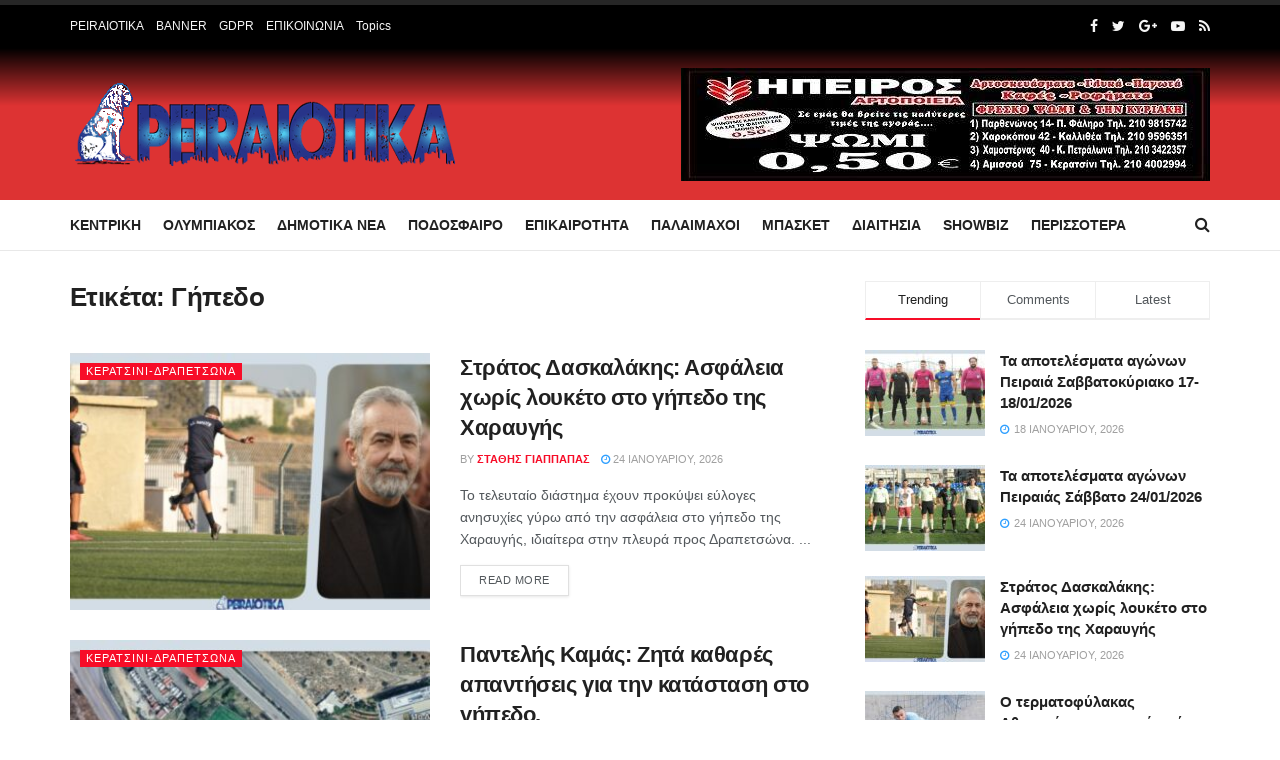

--- FILE ---
content_type: text/html; charset=UTF-8
request_url: https://peiraiotika.gr/tag/gipedo/
body_size: 46602
content:
<!doctype html>
<!--[if lt IE 7]> <html class="no-js lt-ie9 lt-ie8 lt-ie7" lang="el"> <![endif]-->
<!--[if IE 7]>    <html class="no-js lt-ie9 lt-ie8" lang="el"> <![endif]-->
<!--[if IE 8]>    <html class="no-js lt-ie9" lang="el"> <![endif]-->
<!--[if IE 9]>    <html class="no-js lt-ie10" lang="el"> <![endif]-->
<!--[if gt IE 8]><!--> <html class="no-js" lang="el"> <!--<![endif]-->
<head><meta http-equiv="Content-Type" content="text/html; charset=UTF-8" /><script>if(navigator.userAgent.match(/MSIE|Internet Explorer/i)||navigator.userAgent.match(/Trident\/7\..*?rv:11/i)){var href=document.location.href;if(!href.match(/[?&]nowprocket/)){if(href.indexOf("?")==-1){if(href.indexOf("#")==-1){document.location.href=href+"?nowprocket=1"}else{document.location.href=href.replace("#","?nowprocket=1#")}}else{if(href.indexOf("#")==-1){document.location.href=href+"&nowprocket=1"}else{document.location.href=href.replace("#","&nowprocket=1#")}}}}</script><script>class RocketLazyLoadScripts{constructor(){this.triggerEvents=["keydown","mousedown","mousemove","touchmove","touchstart","touchend","wheel"],this.userEventHandler=this._triggerListener.bind(this),this.touchStartHandler=this._onTouchStart.bind(this),this.touchMoveHandler=this._onTouchMove.bind(this),this.touchEndHandler=this._onTouchEnd.bind(this),this.clickHandler=this._onClick.bind(this),this.interceptedClicks=[],window.addEventListener("pageshow",(e=>{this.persisted=e.persisted})),window.addEventListener("DOMContentLoaded",(()=>{this._preconnect3rdParties()})),this.delayedScripts={normal:[],async:[],defer:[]},this.allJQueries=[]}_addUserInteractionListener(e){document.hidden?e._triggerListener():(this.triggerEvents.forEach((t=>window.addEventListener(t,e.userEventHandler,{passive:!0}))),window.addEventListener("touchstart",e.touchStartHandler,{passive:!0}),window.addEventListener("mousedown",e.touchStartHandler),document.addEventListener("visibilitychange",e.userEventHandler))}_removeUserInteractionListener(){this.triggerEvents.forEach((e=>window.removeEventListener(e,this.userEventHandler,{passive:!0}))),document.removeEventListener("visibilitychange",this.userEventHandler)}_onTouchStart(e){"HTML"!==e.target.tagName&&(window.addEventListener("touchend",this.touchEndHandler),window.addEventListener("mouseup",this.touchEndHandler),window.addEventListener("touchmove",this.touchMoveHandler,{passive:!0}),window.addEventListener("mousemove",this.touchMoveHandler),e.target.addEventListener("click",this.clickHandler),this._renameDOMAttribute(e.target,"onclick","rocket-onclick"))}_onTouchMove(e){window.removeEventListener("touchend",this.touchEndHandler),window.removeEventListener("mouseup",this.touchEndHandler),window.removeEventListener("touchmove",this.touchMoveHandler,{passive:!0}),window.removeEventListener("mousemove",this.touchMoveHandler),e.target.removeEventListener("click",this.clickHandler),this._renameDOMAttribute(e.target,"rocket-onclick","onclick")}_onTouchEnd(e){window.removeEventListener("touchend",this.touchEndHandler),window.removeEventListener("mouseup",this.touchEndHandler),window.removeEventListener("touchmove",this.touchMoveHandler,{passive:!0}),window.removeEventListener("mousemove",this.touchMoveHandler)}_onClick(e){e.target.removeEventListener("click",this.clickHandler),this._renameDOMAttribute(e.target,"rocket-onclick","onclick"),this.interceptedClicks.push(e),e.preventDefault(),e.stopPropagation(),e.stopImmediatePropagation()}_replayClicks(){window.removeEventListener("touchstart",this.touchStartHandler,{passive:!0}),window.removeEventListener("mousedown",this.touchStartHandler),this.interceptedClicks.forEach((e=>{e.target.dispatchEvent(new MouseEvent("click",{view:e.view,bubbles:!0,cancelable:!0}))}))}_renameDOMAttribute(e,t,n){e.hasAttribute&&e.hasAttribute(t)&&(event.target.setAttribute(n,event.target.getAttribute(t)),event.target.removeAttribute(t))}_triggerListener(){this._removeUserInteractionListener(this),"loading"===document.readyState?document.addEventListener("DOMContentLoaded",this._loadEverythingNow.bind(this)):this._loadEverythingNow()}_preconnect3rdParties(){let e=[];document.querySelectorAll("script[type=rocketlazyloadscript]").forEach((t=>{if(t.hasAttribute("src")){const n=new URL(t.src).origin;n!==location.origin&&e.push({src:n,crossOrigin:t.crossOrigin||"module"===t.getAttribute("data-rocket-type")})}})),e=[...new Map(e.map((e=>[JSON.stringify(e),e]))).values()],this._batchInjectResourceHints(e,"preconnect")}async _loadEverythingNow(){this.lastBreath=Date.now(),this._delayEventListeners(),this._delayJQueryReady(this),this._handleDocumentWrite(),this._registerAllDelayedScripts(),this._preloadAllScripts(),await this._loadScriptsFromList(this.delayedScripts.normal),await this._loadScriptsFromList(this.delayedScripts.defer),await this._loadScriptsFromList(this.delayedScripts.async);try{await this._triggerDOMContentLoaded(),await this._triggerWindowLoad()}catch(e){}window.dispatchEvent(new Event("rocket-allScriptsLoaded")),this._replayClicks()}_registerAllDelayedScripts(){document.querySelectorAll("script[type=rocketlazyloadscript]").forEach((e=>{e.hasAttribute("src")?e.hasAttribute("async")&&!1!==e.async?this.delayedScripts.async.push(e):e.hasAttribute("defer")&&!1!==e.defer||"module"===e.getAttribute("data-rocket-type")?this.delayedScripts.defer.push(e):this.delayedScripts.normal.push(e):this.delayedScripts.normal.push(e)}))}async _transformScript(e){return await this._littleBreath(),new Promise((t=>{const n=document.createElement("script");[...e.attributes].forEach((e=>{let t=e.nodeName;"type"!==t&&("data-rocket-type"===t&&(t="type"),n.setAttribute(t,e.nodeValue))})),e.hasAttribute("src")?(n.addEventListener("load",t),n.addEventListener("error",t)):(n.text=e.text,t());try{e.parentNode.replaceChild(n,e)}catch(e){t()}}))}async _loadScriptsFromList(e){const t=e.shift();return t?(await this._transformScript(t),this._loadScriptsFromList(e)):Promise.resolve()}_preloadAllScripts(){this._batchInjectResourceHints([...this.delayedScripts.normal,...this.delayedScripts.defer,...this.delayedScripts.async],"preload")}_batchInjectResourceHints(e,t){var n=document.createDocumentFragment();e.forEach((e=>{if(e.src){const i=document.createElement("link");i.href=e.src,i.rel=t,"preconnect"!==t&&(i.as="script"),e.getAttribute&&"module"===e.getAttribute("data-rocket-type")&&(i.crossOrigin=!0),e.crossOrigin&&(i.crossOrigin=e.crossOrigin),n.appendChild(i)}})),document.head.appendChild(n)}_delayEventListeners(){let e={};function t(t,n){!function(t){function n(n){return e[t].eventsToRewrite.indexOf(n)>=0?"rocket-"+n:n}e[t]||(e[t]={originalFunctions:{add:t.addEventListener,remove:t.removeEventListener},eventsToRewrite:[]},t.addEventListener=function(){arguments[0]=n(arguments[0]),e[t].originalFunctions.add.apply(t,arguments)},t.removeEventListener=function(){arguments[0]=n(arguments[0]),e[t].originalFunctions.remove.apply(t,arguments)})}(t),e[t].eventsToRewrite.push(n)}function n(e,t){let n=e[t];Object.defineProperty(e,t,{get:()=>n||function(){},set(i){e["rocket"+t]=n=i}})}t(document,"DOMContentLoaded"),t(window,"DOMContentLoaded"),t(window,"load"),t(window,"pageshow"),t(document,"readystatechange"),n(document,"onreadystatechange"),n(window,"onload"),n(window,"onpageshow")}_delayJQueryReady(e){let t=window.jQuery;Object.defineProperty(window,"jQuery",{get:()=>t,set(n){if(n&&n.fn&&!e.allJQueries.includes(n)){n.fn.ready=n.fn.init.prototype.ready=function(t){e.domReadyFired?t.bind(document)(n):document.addEventListener("rocket-DOMContentLoaded",(()=>t.bind(document)(n)))};const t=n.fn.on;n.fn.on=n.fn.init.prototype.on=function(){if(this[0]===window){function e(e){return e.split(" ").map((e=>"load"===e||0===e.indexOf("load.")?"rocket-jquery-load":e)).join(" ")}"string"==typeof arguments[0]||arguments[0]instanceof String?arguments[0]=e(arguments[0]):"object"==typeof arguments[0]&&Object.keys(arguments[0]).forEach((t=>{delete Object.assign(arguments[0],{[e(t)]:arguments[0][t]})[t]}))}return t.apply(this,arguments),this},e.allJQueries.push(n)}t=n}})}async _triggerDOMContentLoaded(){this.domReadyFired=!0,await this._littleBreath(),document.dispatchEvent(new Event("rocket-DOMContentLoaded")),await this._littleBreath(),window.dispatchEvent(new Event("rocket-DOMContentLoaded")),await this._littleBreath(),document.dispatchEvent(new Event("rocket-readystatechange")),await this._littleBreath(),document.rocketonreadystatechange&&document.rocketonreadystatechange()}async _triggerWindowLoad(){await this._littleBreath(),window.dispatchEvent(new Event("rocket-load")),await this._littleBreath(),window.rocketonload&&window.rocketonload(),await this._littleBreath(),this.allJQueries.forEach((e=>e(window).trigger("rocket-jquery-load"))),await this._littleBreath();const e=new Event("rocket-pageshow");e.persisted=this.persisted,window.dispatchEvent(e),await this._littleBreath(),window.rocketonpageshow&&window.rocketonpageshow({persisted:this.persisted})}_handleDocumentWrite(){const e=new Map;document.write=document.writeln=function(t){const n=document.currentScript,i=document.createRange(),r=n.parentElement;let o=e.get(n);void 0===o&&(o=n.nextSibling,e.set(n,o));const s=document.createDocumentFragment();i.setStart(s,0),s.appendChild(i.createContextualFragment(t)),r.insertBefore(s,o)}}async _littleBreath(){Date.now()-this.lastBreath>45&&(await this._requestAnimFrame(),this.lastBreath=Date.now())}async _requestAnimFrame(){return document.hidden?new Promise((e=>setTimeout(e))):new Promise((e=>requestAnimationFrame(e)))}static run(){const e=new RocketLazyLoadScripts;e._addUserInteractionListener(e)}}RocketLazyLoadScripts.run();</script>
	<script type="rocketlazyloadscript" async src="https://pagead2.googlesyndication.com/pagead/js/adsbygoogle.js?client=ca-pub-5864605229131574"
     crossorigin="anonymous"></script>
    
    <meta name='viewport' content='width=device-width, initial-scale=1, user-scalable=yes' />
    <link rel="profile" href="http://gmpg.org/xfn/11" />
    <link rel="pingback" href="https://peiraiotika.gr/xmlrpc.php" />
    <title>Γήπεδο &#8211; Peiraiotika GR</title><link rel="stylesheet" href="https://peiraiotika.gr/wp-content/cache/min/1/37320f810f33003a87f60a52bfe411fe.css" media="all" data-minify="1" />
<meta name='robots' content='max-image-preview:large' />
<meta property="og:type" content="website">
<meta property="og:title" content="Στράτος Δασκαλάκης: Ασφάλεια χωρίς λουκέτο στο γήπεδο της Χαραυγής">
<meta property="og:site_name" content="Peiraiotika GR">
<meta property="og:description" content="">
<meta property="og:url" content="https://peiraiotika.gr/tag/gipedo">
<meta property="og:image" content="https://peiraiotika.gr/wp-content/uploads/2026/01/collage-215.jpg">
<meta property="og:image:height" content="500">
<meta property="og:image:width" content="800">
<meta name="twitter:card" content="summary">
<meta name="twitter:url" content="https://peiraiotika.gr/tag/gipedo">
<meta name="twitter:title" content="Στράτος Δασκαλάκης: Ασφάλεια χωρίς λουκέτο στο γήπεδο της Χαραυγής">
<meta name="twitter:description" content="Το τελευταίο διάστημα έχουν προκύψει εύλογες ανησυχίες γύρω από την ασφάλεια στο γήπεδο της Χαραυγής, ιδιαίτερα στην πλευρά προς Δραπετσώνα.">
<meta name="twitter:image:src" content="https://peiraiotika.gr/wp-content/uploads/2026/01/collage-215.jpg">
<meta name="twitter:image:width" content="800">
<meta name="twitter:image:height" content="500">
<meta name="twitter:site" content="http://twitter.com">
<link rel='dns-prefetch' href='//cdn.domain.com'>

<link rel='dns-prefetch' href='//www.google-analytics.com'>
<link rel='dns-prefetch' href='//www.googletagmanager.com'>
            <script type="rocketlazyloadscript" data-rocket-type="text/javascript"> var jnews_ajax_url = 'https://peiraiotika.gr/?ajax-request=jnews'; </script>
            
<link rel='dns-prefetch' href='//maps.googleapis.com' />
<link rel='dns-prefetch' href='//maps.gstatic.com' />

<link rel='dns-prefetch' href='//ajax.googleapis.com' />
<link rel='dns-prefetch' href='//apis.google.com' />
<link rel='dns-prefetch' href='//google-analytics.com' />
<link rel='dns-prefetch' href='//www.google-analytics.com' />
<link rel='dns-prefetch' href='//ssl.google-analytics.com' />
<link rel='dns-prefetch' href='//youtube.com' />
<link rel='dns-prefetch' href='//api.pinterest.com' />
<link rel='dns-prefetch' href='//cdnjs.cloudflare.com' />
<link rel='dns-prefetch' href='//pixel.wp.com' />
<link rel='dns-prefetch' href='//connect.facebook.net' />
<link rel='dns-prefetch' href='//platform.twitter.com' />
<link rel='dns-prefetch' href='//syndication.twitter.com' />
<link rel='dns-prefetch' href='//platform.instagram.com' />
<link rel='dns-prefetch' href='//disqus.com' />
<link rel='dns-prefetch' href='//sitename.disqus.com' />
<link rel='dns-prefetch' href='//s7.addthis.com' />
<link rel='dns-prefetch' href='//platform.linkedin.com' />
<link rel='dns-prefetch' href='//w.sharethis.com' />
<link rel='dns-prefetch' href='//s0.wp.com' />
<link rel='dns-prefetch' href='//s.gravatar.com' />
<link rel='dns-prefetch' href='//stats.wp.com' />
<link rel='dns-prefetch' href='//www.googletagmanager.com' />
<link rel='dns-prefetch' href='//www.googletagservices.com' />
<link rel='dns-prefetch' href='//adservice.google.com' />
<link rel='dns-prefetch' href='//pagead2.googlesyndication.com' />
<link rel='dns-prefetch' href='//tpc.googlesyndication.com' />
<link rel='dns-prefetch' href='//bp.blogspot.com' />
<link rel='dns-prefetch' href='//1.bp.blogspot.com' />
<link rel='dns-prefetch' href='//2.bp.blogspot.com' />
<link rel='dns-prefetch' href='//3.bp.blogspot.com' />
<link rel='dns-prefetch' href='//4.bp.blogspot.com' />
<link rel='dns-prefetch' href='//ajax.microsoft.com' />
<link rel='dns-prefetch' href='//ajax.aspnetcdn.com' />
<link rel='dns-prefetch' href='//s3.amazonaws.com' />
<link rel='dns-prefetch' href='//code.jquery.com' />
<link rel='dns-prefetch' href='//stackpath.bootstrapcdn.com' />
<link rel='dns-prefetch' href='//use.fontawesome.com' />
<link rel='dns-prefetch' href='//player.vimeo.com' />
<link rel='dns-prefetch' href='//github.githubassets.com' />
<link rel='dns-prefetch' href='//referrer.disqus.com' />
<link rel='dns-prefetch' href='//c.disquscdn.com' />
<link rel='dns-prefetch' href='//0.gravatar.com' />
<link rel='dns-prefetch' href='//2.gravatar.com' />
<link rel='dns-prefetch' href='//1.gravatar.com' />
<link rel='dns-prefetch' href='//ad.doubleclick.net' />
<link rel='dns-prefetch' href='//googleads.g.doubleclick.net' />
<link rel='dns-prefetch' href='//stats.g.doubleclick.net' />
<link rel='dns-prefetch' href='//cm.g.doubleclick.net' />
<link rel='dns-prefetch' href='//stats.buysellads.com' />
<link rel='dns-prefetch' href='//s3.buysellads.com' />

<link rel="alternate" type="application/rss+xml" title="Ροή RSS &raquo; Peiraiotika GR" href="https://peiraiotika.gr/feed/" />
<link rel="alternate" type="application/rss+xml" title="Ροή Σχολίων &raquo; Peiraiotika GR" href="https://peiraiotika.gr/comments/feed/" />
<link rel="alternate" type="application/rss+xml" title="Ετικέτα ροής Peiraiotika GR &raquo; Γήπεδο" href="https://peiraiotika.gr/tag/gipedo/feed/" />
<script type="rocketlazyloadscript" data-rocket-type="text/javascript">
window._wpemojiSettings = {"baseUrl":"https:\/\/s.w.org\/images\/core\/emoji\/14.0.0\/72x72\/","ext":".png","svgUrl":"https:\/\/s.w.org\/images\/core\/emoji\/14.0.0\/svg\/","svgExt":".svg","source":{"concatemoji":"https:\/\/peiraiotika.gr\/wp-includes\/js\/wp-emoji-release.min.js?ver=6.1.1"}};
/*! This file is auto-generated */
!function(e,a,t){var n,r,o,i=a.createElement("canvas"),p=i.getContext&&i.getContext("2d");function s(e,t){var a=String.fromCharCode,e=(p.clearRect(0,0,i.width,i.height),p.fillText(a.apply(this,e),0,0),i.toDataURL());return p.clearRect(0,0,i.width,i.height),p.fillText(a.apply(this,t),0,0),e===i.toDataURL()}function c(e){var t=a.createElement("script");t.src=e,t.defer=t.type="text/javascript",a.getElementsByTagName("head")[0].appendChild(t)}for(o=Array("flag","emoji"),t.supports={everything:!0,everythingExceptFlag:!0},r=0;r<o.length;r++)t.supports[o[r]]=function(e){if(p&&p.fillText)switch(p.textBaseline="top",p.font="600 32px Arial",e){case"flag":return s([127987,65039,8205,9895,65039],[127987,65039,8203,9895,65039])?!1:!s([55356,56826,55356,56819],[55356,56826,8203,55356,56819])&&!s([55356,57332,56128,56423,56128,56418,56128,56421,56128,56430,56128,56423,56128,56447],[55356,57332,8203,56128,56423,8203,56128,56418,8203,56128,56421,8203,56128,56430,8203,56128,56423,8203,56128,56447]);case"emoji":return!s([129777,127995,8205,129778,127999],[129777,127995,8203,129778,127999])}return!1}(o[r]),t.supports.everything=t.supports.everything&&t.supports[o[r]],"flag"!==o[r]&&(t.supports.everythingExceptFlag=t.supports.everythingExceptFlag&&t.supports[o[r]]);t.supports.everythingExceptFlag=t.supports.everythingExceptFlag&&!t.supports.flag,t.DOMReady=!1,t.readyCallback=function(){t.DOMReady=!0},t.supports.everything||(n=function(){t.readyCallback()},a.addEventListener?(a.addEventListener("DOMContentLoaded",n,!1),e.addEventListener("load",n,!1)):(e.attachEvent("onload",n),a.attachEvent("onreadystatechange",function(){"complete"===a.readyState&&t.readyCallback()})),(e=t.source||{}).concatemoji?c(e.concatemoji):e.wpemoji&&e.twemoji&&(c(e.twemoji),c(e.wpemoji)))}(window,document,window._wpemojiSettings);
</script>
<style type="text/css">
img.wp-smiley,
img.emoji {
	display: inline !important;
	border: none !important;
	box-shadow: none !important;
	height: 1em !important;
	width: 1em !important;
	margin: 0 0.07em !important;
	vertical-align: -0.1em !important;
	background: none !important;
	padding: 0 !important;
}
</style>
	

<style id='global-styles-inline-css' type='text/css'>
body{--wp--preset--color--black: #000000;--wp--preset--color--cyan-bluish-gray: #abb8c3;--wp--preset--color--white: #ffffff;--wp--preset--color--pale-pink: #f78da7;--wp--preset--color--vivid-red: #cf2e2e;--wp--preset--color--luminous-vivid-orange: #ff6900;--wp--preset--color--luminous-vivid-amber: #fcb900;--wp--preset--color--light-green-cyan: #7bdcb5;--wp--preset--color--vivid-green-cyan: #00d084;--wp--preset--color--pale-cyan-blue: #8ed1fc;--wp--preset--color--vivid-cyan-blue: #0693e3;--wp--preset--color--vivid-purple: #9b51e0;--wp--preset--gradient--vivid-cyan-blue-to-vivid-purple: linear-gradient(135deg,rgba(6,147,227,1) 0%,rgb(155,81,224) 100%);--wp--preset--gradient--light-green-cyan-to-vivid-green-cyan: linear-gradient(135deg,rgb(122,220,180) 0%,rgb(0,208,130) 100%);--wp--preset--gradient--luminous-vivid-amber-to-luminous-vivid-orange: linear-gradient(135deg,rgba(252,185,0,1) 0%,rgba(255,105,0,1) 100%);--wp--preset--gradient--luminous-vivid-orange-to-vivid-red: linear-gradient(135deg,rgba(255,105,0,1) 0%,rgb(207,46,46) 100%);--wp--preset--gradient--very-light-gray-to-cyan-bluish-gray: linear-gradient(135deg,rgb(238,238,238) 0%,rgb(169,184,195) 100%);--wp--preset--gradient--cool-to-warm-spectrum: linear-gradient(135deg,rgb(74,234,220) 0%,rgb(151,120,209) 20%,rgb(207,42,186) 40%,rgb(238,44,130) 60%,rgb(251,105,98) 80%,rgb(254,248,76) 100%);--wp--preset--gradient--blush-light-purple: linear-gradient(135deg,rgb(255,206,236) 0%,rgb(152,150,240) 100%);--wp--preset--gradient--blush-bordeaux: linear-gradient(135deg,rgb(254,205,165) 0%,rgb(254,45,45) 50%,rgb(107,0,62) 100%);--wp--preset--gradient--luminous-dusk: linear-gradient(135deg,rgb(255,203,112) 0%,rgb(199,81,192) 50%,rgb(65,88,208) 100%);--wp--preset--gradient--pale-ocean: linear-gradient(135deg,rgb(255,245,203) 0%,rgb(182,227,212) 50%,rgb(51,167,181) 100%);--wp--preset--gradient--electric-grass: linear-gradient(135deg,rgb(202,248,128) 0%,rgb(113,206,126) 100%);--wp--preset--gradient--midnight: linear-gradient(135deg,rgb(2,3,129) 0%,rgb(40,116,252) 100%);--wp--preset--duotone--dark-grayscale: url('#wp-duotone-dark-grayscale');--wp--preset--duotone--grayscale: url('#wp-duotone-grayscale');--wp--preset--duotone--purple-yellow: url('#wp-duotone-purple-yellow');--wp--preset--duotone--blue-red: url('#wp-duotone-blue-red');--wp--preset--duotone--midnight: url('#wp-duotone-midnight');--wp--preset--duotone--magenta-yellow: url('#wp-duotone-magenta-yellow');--wp--preset--duotone--purple-green: url('#wp-duotone-purple-green');--wp--preset--duotone--blue-orange: url('#wp-duotone-blue-orange');--wp--preset--font-size--small: 13px;--wp--preset--font-size--medium: 20px;--wp--preset--font-size--large: 36px;--wp--preset--font-size--x-large: 42px;--wp--preset--spacing--20: 0.44rem;--wp--preset--spacing--30: 0.67rem;--wp--preset--spacing--40: 1rem;--wp--preset--spacing--50: 1.5rem;--wp--preset--spacing--60: 2.25rem;--wp--preset--spacing--70: 3.38rem;--wp--preset--spacing--80: 5.06rem;}:where(.is-layout-flex){gap: 0.5em;}body .is-layout-flow > .alignleft{float: left;margin-inline-start: 0;margin-inline-end: 2em;}body .is-layout-flow > .alignright{float: right;margin-inline-start: 2em;margin-inline-end: 0;}body .is-layout-flow > .aligncenter{margin-left: auto !important;margin-right: auto !important;}body .is-layout-constrained > .alignleft{float: left;margin-inline-start: 0;margin-inline-end: 2em;}body .is-layout-constrained > .alignright{float: right;margin-inline-start: 2em;margin-inline-end: 0;}body .is-layout-constrained > .aligncenter{margin-left: auto !important;margin-right: auto !important;}body .is-layout-constrained > :where(:not(.alignleft):not(.alignright):not(.alignfull)){max-width: var(--wp--style--global--content-size);margin-left: auto !important;margin-right: auto !important;}body .is-layout-constrained > .alignwide{max-width: var(--wp--style--global--wide-size);}body .is-layout-flex{display: flex;}body .is-layout-flex{flex-wrap: wrap;align-items: center;}body .is-layout-flex > *{margin: 0;}:where(.wp-block-columns.is-layout-flex){gap: 2em;}.has-black-color{color: var(--wp--preset--color--black) !important;}.has-cyan-bluish-gray-color{color: var(--wp--preset--color--cyan-bluish-gray) !important;}.has-white-color{color: var(--wp--preset--color--white) !important;}.has-pale-pink-color{color: var(--wp--preset--color--pale-pink) !important;}.has-vivid-red-color{color: var(--wp--preset--color--vivid-red) !important;}.has-luminous-vivid-orange-color{color: var(--wp--preset--color--luminous-vivid-orange) !important;}.has-luminous-vivid-amber-color{color: var(--wp--preset--color--luminous-vivid-amber) !important;}.has-light-green-cyan-color{color: var(--wp--preset--color--light-green-cyan) !important;}.has-vivid-green-cyan-color{color: var(--wp--preset--color--vivid-green-cyan) !important;}.has-pale-cyan-blue-color{color: var(--wp--preset--color--pale-cyan-blue) !important;}.has-vivid-cyan-blue-color{color: var(--wp--preset--color--vivid-cyan-blue) !important;}.has-vivid-purple-color{color: var(--wp--preset--color--vivid-purple) !important;}.has-black-background-color{background-color: var(--wp--preset--color--black) !important;}.has-cyan-bluish-gray-background-color{background-color: var(--wp--preset--color--cyan-bluish-gray) !important;}.has-white-background-color{background-color: var(--wp--preset--color--white) !important;}.has-pale-pink-background-color{background-color: var(--wp--preset--color--pale-pink) !important;}.has-vivid-red-background-color{background-color: var(--wp--preset--color--vivid-red) !important;}.has-luminous-vivid-orange-background-color{background-color: var(--wp--preset--color--luminous-vivid-orange) !important;}.has-luminous-vivid-amber-background-color{background-color: var(--wp--preset--color--luminous-vivid-amber) !important;}.has-light-green-cyan-background-color{background-color: var(--wp--preset--color--light-green-cyan) !important;}.has-vivid-green-cyan-background-color{background-color: var(--wp--preset--color--vivid-green-cyan) !important;}.has-pale-cyan-blue-background-color{background-color: var(--wp--preset--color--pale-cyan-blue) !important;}.has-vivid-cyan-blue-background-color{background-color: var(--wp--preset--color--vivid-cyan-blue) !important;}.has-vivid-purple-background-color{background-color: var(--wp--preset--color--vivid-purple) !important;}.has-black-border-color{border-color: var(--wp--preset--color--black) !important;}.has-cyan-bluish-gray-border-color{border-color: var(--wp--preset--color--cyan-bluish-gray) !important;}.has-white-border-color{border-color: var(--wp--preset--color--white) !important;}.has-pale-pink-border-color{border-color: var(--wp--preset--color--pale-pink) !important;}.has-vivid-red-border-color{border-color: var(--wp--preset--color--vivid-red) !important;}.has-luminous-vivid-orange-border-color{border-color: var(--wp--preset--color--luminous-vivid-orange) !important;}.has-luminous-vivid-amber-border-color{border-color: var(--wp--preset--color--luminous-vivid-amber) !important;}.has-light-green-cyan-border-color{border-color: var(--wp--preset--color--light-green-cyan) !important;}.has-vivid-green-cyan-border-color{border-color: var(--wp--preset--color--vivid-green-cyan) !important;}.has-pale-cyan-blue-border-color{border-color: var(--wp--preset--color--pale-cyan-blue) !important;}.has-vivid-cyan-blue-border-color{border-color: var(--wp--preset--color--vivid-cyan-blue) !important;}.has-vivid-purple-border-color{border-color: var(--wp--preset--color--vivid-purple) !important;}.has-vivid-cyan-blue-to-vivid-purple-gradient-background{background: var(--wp--preset--gradient--vivid-cyan-blue-to-vivid-purple) !important;}.has-light-green-cyan-to-vivid-green-cyan-gradient-background{background: var(--wp--preset--gradient--light-green-cyan-to-vivid-green-cyan) !important;}.has-luminous-vivid-amber-to-luminous-vivid-orange-gradient-background{background: var(--wp--preset--gradient--luminous-vivid-amber-to-luminous-vivid-orange) !important;}.has-luminous-vivid-orange-to-vivid-red-gradient-background{background: var(--wp--preset--gradient--luminous-vivid-orange-to-vivid-red) !important;}.has-very-light-gray-to-cyan-bluish-gray-gradient-background{background: var(--wp--preset--gradient--very-light-gray-to-cyan-bluish-gray) !important;}.has-cool-to-warm-spectrum-gradient-background{background: var(--wp--preset--gradient--cool-to-warm-spectrum) !important;}.has-blush-light-purple-gradient-background{background: var(--wp--preset--gradient--blush-light-purple) !important;}.has-blush-bordeaux-gradient-background{background: var(--wp--preset--gradient--blush-bordeaux) !important;}.has-luminous-dusk-gradient-background{background: var(--wp--preset--gradient--luminous-dusk) !important;}.has-pale-ocean-gradient-background{background: var(--wp--preset--gradient--pale-ocean) !important;}.has-electric-grass-gradient-background{background: var(--wp--preset--gradient--electric-grass) !important;}.has-midnight-gradient-background{background: var(--wp--preset--gradient--midnight) !important;}.has-small-font-size{font-size: var(--wp--preset--font-size--small) !important;}.has-medium-font-size{font-size: var(--wp--preset--font-size--medium) !important;}.has-large-font-size{font-size: var(--wp--preset--font-size--large) !important;}.has-x-large-font-size{font-size: var(--wp--preset--font-size--x-large) !important;}
.wp-block-navigation a:where(:not(.wp-element-button)){color: inherit;}
:where(.wp-block-columns.is-layout-flex){gap: 2em;}
.wp-block-pullquote{font-size: 1.5em;line-height: 1.6;}
</style>




<!--[if lt IE 9]>
<link rel='stylesheet' id='vc_lte_ie9-css' href='https://peiraiotika.gr/wp-content/plugins/js_composer/assets/css/vc_lte_ie9.min.css?ver=6.0.5' type='text/css' media='screen' />
<![endif]-->





<style id='rocket-lazyload-inline-css' type='text/css'>
.rll-youtube-player{position:relative;padding-bottom:56.23%;height:0;overflow:hidden;max-width:100%;}.rll-youtube-player:focus-within{outline: 2px solid currentColor;outline-offset: 5px;}.rll-youtube-player iframe{position:absolute;top:0;left:0;width:100%;height:100%;z-index:100;background:0 0}.rll-youtube-player img{bottom:0;display:block;left:0;margin:auto;max-width:100%;width:100%;position:absolute;right:0;top:0;border:none;height:auto;-webkit-transition:.4s all;-moz-transition:.4s all;transition:.4s all}.rll-youtube-player img:hover{-webkit-filter:brightness(75%)}.rll-youtube-player .play{height:100%;width:100%;left:0;top:0;position:absolute;background:url(https://peiraiotika.gr/wp-content/plugins/wp-rocket/assets/img/youtube.png) no-repeat center;background-color: transparent !important;cursor:pointer;border:none;}
</style>

<script type="rocketlazyloadscript" data-rocket-type='text/javascript' src='https://peiraiotika.gr/wp-includes/js/jquery/jquery.min.js?ver=3.6.1' id='jquery-core-js'></script>
<script type="rocketlazyloadscript" data-rocket-type='text/javascript' src='https://peiraiotika.gr/wp-includes/js/jquery/jquery-migrate.min.js?ver=3.3.2' id='jquery-migrate-js' defer></script>
<script type="rocketlazyloadscript" data-rocket-type='text/javascript' src='https://peiraiotika.gr/wp-content/plugins/wp-user-avatar/assets/flatpickr/flatpickr.min.js?ver=4.4.1' id='ppress-flatpickr-js' defer></script>
<script type="rocketlazyloadscript" data-rocket-type='text/javascript' src='https://peiraiotika.gr/wp-content/plugins/wp-user-avatar/assets/select2/select2.min.js?ver=4.4.1' id='ppress-select2-js' defer></script>
<link rel="https://api.w.org/" href="https://peiraiotika.gr/wp-json/" /><link rel="alternate" type="application/json" href="https://peiraiotika.gr/wp-json/wp/v2/tags/237" /><link rel="EditURI" type="application/rsd+xml" title="RSD" href="https://peiraiotika.gr/xmlrpc.php?rsd" />
<link rel="wlwmanifest" type="application/wlwmanifest+xml" href="https://peiraiotika.gr/wp-includes/wlwmanifest.xml" />
<meta name="generator" content="WordPress 6.1.1" />
<meta name="viewport" content="width=device-width, initial-scale=1.0">
<!-- Global site tag (gtag.js) - Google Analytics -->
<script type="rocketlazyloadscript" async src="https://www.googletagmanager.com/gtag/js?id=UA-118644799-1"></script>
<script type="rocketlazyloadscript">
  window.dataLayer = window.dataLayer || [];
  function gtag(){dataLayer.push(arguments);}
  gtag('js', new Date());

  gtag('config', 'UA-118644799-1');
</script>
<script type="rocketlazyloadscript" async src="//pagead2.googlesyndication.com/pagead/js/adsbygoogle.js"></script>
<script type="rocketlazyloadscript">
     (adsbygoogle = window.adsbygoogle || []).push({
          google_ad_client: "ca-pub-4678114250056799",
          enable_page_level_ads: true
     });
</script>
<script type="rocketlazyloadscript" data-minify="1" async custom-element="amp-ad" src="https://peiraiotika.gr/wp-content/cache/min/1/v0/amp-ad-0.1.js?ver=1758277942"></script>

<script type="application/ld+json" class="saswp-schema-markup-output">
[{"@context":"https://schema.org","@type":"CollectionPage","@id":"https://peiraiotika.gr/tag/gipedo/#CollectionPage","headline":"Γήπεδο Category","description":"","url":"https://peiraiotika.gr/tag/gipedo/","hasPart":[{"@type":"NewsArticle","headline":"Στράτος Δασκαλάκης: Ασφάλεια χωρίς λουκέτο στο γήπεδο της Χαραυγής","url":"https://peiraiotika.gr/stratos-daskalakis-asfaleia-choris-louketo-sto-gipedo-tis-charavgis/","datePublished":"2026-01-24T09:34:22+02:00","dateModified":"2026-01-24T09:34:22+02:00","mainEntityOfPage":"https://peiraiotika.gr/stratos-daskalakis-asfaleia-choris-louketo-sto-gipedo-tis-charavgis/","author":{"@type":"Person","name":"Σταθης Γιαππαπας","url":"https://peiraiotika.gr/author/stathis/","sameAs":[],"image":{"@type":"ImageObject","url":"https://peiraiotika.gr/wp-content/uploads/2018/11/post_6368-150x150.jpg","height":96,"width":96}},"publisher":{"@type":"Organization","name":"Peiraiotika GR","url":"https://peiraiotika.gr","logo":{"@type":"ImageObject","url":"https://peiraiotika.gr/wp-content/uploads/2019/03/logo-peiraiotika_new.fw-1.png","width":"380","height":"83"}},"image":[{"@type":"ImageObject","@id":"https://peiraiotika.gr/stratos-daskalakis-asfaleia-choris-louketo-sto-gipedo-tis-charavgis/#primaryimage","url":"https://peiraiotika.gr/wp-content/uploads/2026/01/collage-215-1200x750.jpg","width":"1200","height":"750"},{"@type":"ImageObject","url":"https://peiraiotika.gr/wp-content/uploads/2026/01/collage-215-1200x900.jpg","width":"1200","height":"900"},{"@type":"ImageObject","url":"https://peiraiotika.gr/wp-content/uploads/2026/01/collage-215-1200x675.jpg","width":"1200","height":"675"},{"@type":"ImageObject","url":"https://peiraiotika.gr/wp-content/uploads/2024/05/IMG_20240513_173003-300x186.jpg","width":300,"height":186},{"@type":"ImageObject","url":"https://peiraiotika.gr/wp-content/uploads/2025/09/images-2.jpg","width":225,"height":225},{"@type":"ImageObject","url":"https://peiraiotika.gr/wp-content/uploads/2024/09/%CE%91%CE%A0%CE%95%CE%A1%CE%93%CE%97%CE%A31-300x200.jpg","width":300,"height":200},{"@type":"ImageObject","url":"https://peiraiotika.gr/wp-content/uploads/2025/11/DKGroup-LOGO-1-300x103.png","width":300,"height":103},{"@type":"ImageObject","url":"https://peiraiotika.gr/wp-content/uploads/2024/05/banner1-300x71.jpg","width":300,"height":71},{"@type":"ImageObject","url":"https://peiraiotika.gr/wp-content/uploads/2025/11/baibakis-logo-blue-300x82.png","width":300,"height":82},{"@type":"ImageObject","url":"https://peiraiotika.gr/wp-content/uploads/2022/08/50-300x75.jpg","width":300,"height":75},{"@type":"ImageObject","url":"https://peiraiotika.gr/wp-content/uploads/2022/08/logo-ipiros-600x315_0-300x158.jpg","width":300,"height":158},{"@type":"ImageObject","url":"https://peiraiotika.gr/wp-content/uploads/2023/02/TSAGARIS-1663315201.jpg","width":301,"height":168},{"@type":"ImageObject","url":"https://peiraiotika.gr/wp-content/uploads/2025/08/%CE%92%CE%99%CE%A3%CE%A4%CE%A1%CE%9F-%CE%9D%CE%9F1-300x300.png","width":300,"height":300}]},{"@type":"NewsArticle","headline":"Παντελής Καμάς: Ζητά καθαρές απαντήσεις για την κατάσταση στο γήπεδο.","url":"https://peiraiotika.gr/pantelis-kamas-zita-kathares-apantiseis-gia-tin-katastasi-sto-gipedo/","datePublished":"2026-01-20T21:49:43+02:00","dateModified":"2026-01-20T21:49:43+02:00","mainEntityOfPage":"https://peiraiotika.gr/pantelis-kamas-zita-kathares-apantiseis-gia-tin-katastasi-sto-gipedo/","author":{"@type":"Person","name":"Σταθης Γιαππαπας","url":"https://peiraiotika.gr/author/stathis/","sameAs":[],"image":{"@type":"ImageObject","url":"https://peiraiotika.gr/wp-content/uploads/2018/11/post_6368-150x150.jpg","height":96,"width":96}},"publisher":{"@type":"Organization","name":"Peiraiotika GR","url":"https://peiraiotika.gr","logo":{"@type":"ImageObject","url":"https://peiraiotika.gr/wp-content/uploads/2019/03/logo-peiraiotika_new.fw-1.png","width":"380","height":"83"}},"image":[{"@type":"ImageObject","@id":"https://peiraiotika.gr/pantelis-kamas-zita-kathares-apantiseis-gia-tin-katastasi-sto-gipedo/#primaryimage","url":"https://peiraiotika.gr/wp-content/uploads/2026/01/collage-188-1200x750.jpg","width":"1200","height":"750"},{"@type":"ImageObject","url":"https://peiraiotika.gr/wp-content/uploads/2026/01/collage-188-1200x900.jpg","width":"1200","height":"900"},{"@type":"ImageObject","url":"https://peiraiotika.gr/wp-content/uploads/2026/01/collage-188-1200x675.jpg","width":"1200","height":"675"},{"@type":"ImageObject","url":"https://peiraiotika.gr/wp-content/uploads/2024/05/IMG_20240513_173003-300x186.jpg","width":300,"height":186},{"@type":"ImageObject","url":"https://peiraiotika.gr/wp-content/uploads/2025/09/images-2.jpg","width":225,"height":225},{"@type":"ImageObject","url":"https://peiraiotika.gr/wp-content/uploads/2024/09/%CE%91%CE%A0%CE%95%CE%A1%CE%93%CE%97%CE%A31-300x200.jpg","width":300,"height":200},{"@type":"ImageObject","url":"https://peiraiotika.gr/wp-content/uploads/2025/11/DKGroup-LOGO-1-300x103.png","width":300,"height":103},{"@type":"ImageObject","url":"https://peiraiotika.gr/wp-content/uploads/2024/05/banner1-300x71.jpg","width":300,"height":71},{"@type":"ImageObject","url":"https://peiraiotika.gr/wp-content/uploads/2025/11/baibakis-logo-blue-300x82.png","width":300,"height":82},{"@type":"ImageObject","url":"https://peiraiotika.gr/wp-content/uploads/2022/08/50-300x75.jpg","width":300,"height":75},{"@type":"ImageObject","url":"https://peiraiotika.gr/wp-content/uploads/2022/08/logo-ipiros-600x315_0-300x158.jpg","width":300,"height":158},{"@type":"ImageObject","url":"https://peiraiotika.gr/wp-content/uploads/2023/02/TSAGARIS-1663315201.jpg","width":301,"height":168},{"@type":"ImageObject","url":"https://peiraiotika.gr/wp-content/uploads/2025/08/%CE%92%CE%99%CE%A3%CE%A4%CE%A1%CE%9F-%CE%9D%CE%9F1-300x300.png","width":300,"height":300}]},{"@type":"NewsArticle","headline":"Ε.Π.Σ. Πειραιά: Ενημέρωση για το Γήπεδο Νικαίας","url":"https://peiraiotika.gr/e-p-s-peiraia-enimerosi-gia-to-gipedo-nikaias/","datePublished":"2026-01-10T05:57:04+02:00","dateModified":"2026-01-10T05:57:04+02:00","mainEntityOfPage":"https://peiraiotika.gr/e-p-s-peiraia-enimerosi-gia-to-gipedo-nikaias/","author":{"@type":"Person","name":"Σταθης Γιαππαπας","url":"https://peiraiotika.gr/author/stathis/","sameAs":[],"image":{"@type":"ImageObject","url":"https://peiraiotika.gr/wp-content/uploads/2018/11/post_6368-150x150.jpg","height":96,"width":96}},"publisher":{"@type":"Organization","name":"Peiraiotika GR","url":"https://peiraiotika.gr","logo":{"@type":"ImageObject","url":"https://peiraiotika.gr/wp-content/uploads/2019/03/logo-peiraiotika_new.fw-1.png","width":"380","height":"83"}},"image":[{"@type":"ImageObject","@id":"https://peiraiotika.gr/e-p-s-peiraia-enimerosi-gia-to-gipedo-nikaias/#primaryimage","url":"https://peiraiotika.gr/wp-content/uploads/2026/01/collage-105-1200x750.jpg","width":"1200","height":"750"},{"@type":"ImageObject","url":"https://peiraiotika.gr/wp-content/uploads/2026/01/collage-105-1200x900.jpg","width":"1200","height":"900"},{"@type":"ImageObject","url":"https://peiraiotika.gr/wp-content/uploads/2026/01/collage-105-1200x675.jpg","width":"1200","height":"675"},{"@type":"ImageObject","url":"https://peiraiotika.gr/wp-content/uploads/2024/05/IMG_20240513_173003-300x186.jpg","width":300,"height":186},{"@type":"ImageObject","url":"https://peiraiotika.gr/wp-content/uploads/2025/09/images-2.jpg","width":225,"height":225},{"@type":"ImageObject","url":"https://peiraiotika.gr/wp-content/uploads/2024/09/%CE%91%CE%A0%CE%95%CE%A1%CE%93%CE%97%CE%A31-300x200.jpg","width":300,"height":200},{"@type":"ImageObject","url":"https://peiraiotika.gr/wp-content/uploads/2025/11/DKGroup-LOGO-1-300x103.png","width":300,"height":103},{"@type":"ImageObject","url":"https://peiraiotika.gr/wp-content/uploads/2024/05/banner1-300x71.jpg","width":300,"height":71},{"@type":"ImageObject","url":"https://peiraiotika.gr/wp-content/uploads/2025/11/baibakis-logo-blue-300x82.png","width":300,"height":82},{"@type":"ImageObject","url":"https://peiraiotika.gr/wp-content/uploads/2022/08/50-300x75.jpg","width":300,"height":75},{"@type":"ImageObject","url":"https://peiraiotika.gr/wp-content/uploads/2022/08/logo-ipiros-600x315_0-300x158.jpg","width":300,"height":158},{"@type":"ImageObject","url":"https://peiraiotika.gr/wp-content/uploads/2023/02/TSAGARIS-1663315201.jpg","width":301,"height":168},{"@type":"ImageObject","url":"https://peiraiotika.gr/wp-content/uploads/2025/08/%CE%92%CE%99%CE%A3%CE%A4%CE%A1%CE%9F-%CE%9D%CE%9F1-300x300.png","width":300,"height":300}]},{"@type":"NewsArticle","headline":"Όλοι στο γήπεδο! Ο Ατρόμητος Πειραιά μας χρειάζεται! ","url":"https://peiraiotika.gr/oloi-sto-gipedo-o-atromitos-peiraia-mas-chreiazetai/","datePublished":"2026-01-08T05:05:25+02:00","dateModified":"2026-01-08T05:05:25+02:00","mainEntityOfPage":"https://peiraiotika.gr/oloi-sto-gipedo-o-atromitos-peiraia-mas-chreiazetai/","author":{"@type":"Person","name":"Σταθης Γιαππαπας","url":"https://peiraiotika.gr/author/stathis/","sameAs":[],"image":{"@type":"ImageObject","url":"https://peiraiotika.gr/wp-content/uploads/2018/11/post_6368-150x150.jpg","height":96,"width":96}},"publisher":{"@type":"Organization","name":"Peiraiotika GR","url":"https://peiraiotika.gr","logo":{"@type":"ImageObject","url":"https://peiraiotika.gr/wp-content/uploads/2019/03/logo-peiraiotika_new.fw-1.png","width":"380","height":"83"}},"image":[{"@type":"ImageObject","@id":"https://peiraiotika.gr/oloi-sto-gipedo-o-atromitos-peiraia-mas-chreiazetai/#primaryimage","url":"https://peiraiotika.gr/wp-content/uploads/2026/01/collage-74-1200x750.jpg","width":"1200","height":"750"},{"@type":"ImageObject","url":"https://peiraiotika.gr/wp-content/uploads/2026/01/collage-74-1200x900.jpg","width":"1200","height":"900"},{"@type":"ImageObject","url":"https://peiraiotika.gr/wp-content/uploads/2026/01/collage-74-1200x675.jpg","width":"1200","height":"675"},{"@type":"ImageObject","url":"https://peiraiotika.gr/wp-content/uploads/2024/05/IMG_20240513_173003-300x186.jpg","width":300,"height":186},{"@type":"ImageObject","url":"https://peiraiotika.gr/wp-content/uploads/2025/09/images-2.jpg","width":225,"height":225},{"@type":"ImageObject","url":"https://peiraiotika.gr/wp-content/uploads/2024/09/%CE%91%CE%A0%CE%95%CE%A1%CE%93%CE%97%CE%A31-300x200.jpg","width":300,"height":200},{"@type":"ImageObject","url":"https://peiraiotika.gr/wp-content/uploads/2025/11/DKGroup-LOGO-1-300x103.png","width":300,"height":103},{"@type":"ImageObject","url":"https://peiraiotika.gr/wp-content/uploads/2024/05/banner1-300x71.jpg","width":300,"height":71},{"@type":"ImageObject","url":"https://peiraiotika.gr/wp-content/uploads/2025/11/baibakis-logo-blue-300x82.png","width":300,"height":82},{"@type":"ImageObject","url":"https://peiraiotika.gr/wp-content/uploads/2022/08/50-300x75.jpg","width":300,"height":75},{"@type":"ImageObject","url":"https://peiraiotika.gr/wp-content/uploads/2022/08/logo-ipiros-600x315_0-300x158.jpg","width":300,"height":158},{"@type":"ImageObject","url":"https://peiraiotika.gr/wp-content/uploads/2023/02/TSAGARIS-1663315201.jpg","width":301,"height":168},{"@type":"ImageObject","url":"https://peiraiotika.gr/wp-content/uploads/2025/08/%CE%92%CE%99%CE%A3%CE%A4%CE%A1%CE%9F-%CE%9D%CE%9F1-300x300.png","width":300,"height":300}]},{"@type":"NewsArticle","headline":"Στο γήπεδο και στη ζωή: Ευχές για καλά Χριστούγεννα.","url":"https://peiraiotika.gr/sto-gipedo-kai-sti-zoi-efches-gia-kala-christougenna/","datePublished":"2025-12-23T02:21:17+02:00","dateModified":"2025-12-23T02:21:17+02:00","mainEntityOfPage":"https://peiraiotika.gr/sto-gipedo-kai-sti-zoi-efches-gia-kala-christougenna/","author":{"@type":"Person","name":"Σταθης Γιαππαπας","url":"https://peiraiotika.gr/author/stathis/","sameAs":[],"image":{"@type":"ImageObject","url":"https://peiraiotika.gr/wp-content/uploads/2018/11/post_6368-150x150.jpg","height":96,"width":96}},"publisher":{"@type":"Organization","name":"Peiraiotika GR","url":"https://peiraiotika.gr","logo":{"@type":"ImageObject","url":"https://peiraiotika.gr/wp-content/uploads/2019/03/logo-peiraiotika_new.fw-1.png","width":"380","height":"83"}},"image":[{"@type":"ImageObject","@id":"https://peiraiotika.gr/sto-gipedo-kai-sti-zoi-efches-gia-kala-christougenna/#primaryimage","url":"https://peiraiotika.gr/wp-content/uploads/2025/12/collage-166-1200x750.jpg","width":"1200","height":"750"},{"@type":"ImageObject","url":"https://peiraiotika.gr/wp-content/uploads/2025/12/collage-166-1200x900.jpg","width":"1200","height":"900"},{"@type":"ImageObject","url":"https://peiraiotika.gr/wp-content/uploads/2025/12/collage-166-1200x675.jpg","width":"1200","height":"675"},{"@type":"ImageObject","url":"https://peiraiotika.gr/wp-content/uploads/2024/05/IMG_20240513_173003-300x186.jpg","width":300,"height":186},{"@type":"ImageObject","url":"https://peiraiotika.gr/wp-content/uploads/2025/09/images-2.jpg","width":225,"height":225},{"@type":"ImageObject","url":"https://peiraiotika.gr/wp-content/uploads/2024/09/%CE%91%CE%A0%CE%95%CE%A1%CE%93%CE%97%CE%A31-300x200.jpg","width":300,"height":200},{"@type":"ImageObject","url":"https://peiraiotika.gr/wp-content/uploads/2025/11/DKGroup-LOGO-1-300x103.png","width":300,"height":103},{"@type":"ImageObject","url":"https://peiraiotika.gr/wp-content/uploads/2024/05/banner1-300x71.jpg","width":300,"height":71},{"@type":"ImageObject","url":"https://peiraiotika.gr/wp-content/uploads/2025/11/baibakis-logo-blue-300x82.png","width":300,"height":82},{"@type":"ImageObject","url":"https://peiraiotika.gr/wp-content/uploads/2022/08/50-300x75.jpg","width":300,"height":75},{"@type":"ImageObject","url":"https://peiraiotika.gr/wp-content/uploads/2022/08/logo-ipiros-600x315_0-300x158.jpg","width":300,"height":158},{"@type":"ImageObject","url":"https://peiraiotika.gr/wp-content/uploads/2023/02/TSAGARIS-1663315201.jpg","width":301,"height":168},{"@type":"ImageObject","url":"https://peiraiotika.gr/wp-content/uploads/2025/08/%CE%92%CE%99%CE%A3%CE%A4%CE%A1%CE%9F-%CE%9D%CE%9F1-300x300.png","width":300,"height":300}]},{"@type":"NewsArticle","headline":"«ΑΕ Χαραυγή: Κυρίαρχη στο γήπεδο με νίκη 4-0 επί του Ατρομήτου Πειραιά».(φωτό βίντεο)","url":"https://peiraiotika.gr/170137-2/","datePublished":"2025-12-07T00:28:02+02:00","dateModified":"2025-12-07T00:53:21+02:00","mainEntityOfPage":"https://peiraiotika.gr/170137-2/","author":{"@type":"Person","name":"Σταθης Γιαππαπας","url":"https://peiraiotika.gr/author/stathis/","sameAs":[],"image":{"@type":"ImageObject","url":"https://peiraiotika.gr/wp-content/uploads/2018/11/post_6368-150x150.jpg","height":96,"width":96}},"publisher":{"@type":"Organization","name":"Peiraiotika GR","url":"https://peiraiotika.gr","logo":{"@type":"ImageObject","url":"https://peiraiotika.gr/wp-content/uploads/2019/03/logo-peiraiotika_new.fw-1.png","width":"380","height":"83"}},"image":[{"@type":"ImageObject","@id":"https://peiraiotika.gr/170137-2/#primaryimage","url":"https://peiraiotika.gr/wp-content/uploads/2025/12/collage-39-1200x750.jpg","width":"1200","height":"750"},{"@type":"ImageObject","url":"https://peiraiotika.gr/wp-content/uploads/2025/12/collage-39-1200x900.jpg","width":"1200","height":"900"},{"@type":"ImageObject","url":"https://peiraiotika.gr/wp-content/uploads/2025/12/collage-39-1200x675.jpg","width":"1200","height":"675"},{"@type":"ImageObject","url":"https://peiraiotika.gr/wp-content/uploads/2025/12/DSC_9303.jpg","width":800,"height":586},{"@type":"ImageObject","url":"https://peiraiotika.gr/wp-content/uploads/2025/12/DSC_9320.jpg","width":800,"height":586},{"@type":"ImageObject","url":"https://peiraiotika.gr/wp-content/uploads/2025/12/DSC_9332.jpg","width":800,"height":586},{"@type":"ImageObject","url":"https://peiraiotika.gr/wp-content/uploads/2025/12/DSC_9340.jpg","width":800,"height":586},{"@type":"ImageObject","url":"https://peiraiotika.gr/wp-content/uploads/2025/12/DSC_9427.jpg","width":800,"height":586},{"@type":"ImageObject","url":"https://peiraiotika.gr/wp-content/uploads/2025/12/DSC_9460.jpg","width":800,"height":586},{"@type":"ImageObject","url":"https://peiraiotika.gr/wp-content/uploads/2025/12/DSC_9500.jpg","width":800,"height":586},{"@type":"ImageObject","url":"https://peiraiotika.gr/wp-content/uploads/2025/12/DSC_9536.jpg","width":800,"height":586},{"@type":"ImageObject","url":"https://peiraiotika.gr/wp-content/uploads/2025/12/DSC_9580.jpg","width":800,"height":586},{"@type":"ImageObject","url":"https://peiraiotika.gr/wp-content/uploads/2025/12/DSC_9644.jpg","width":800,"height":586},{"@type":"ImageObject","url":"https://peiraiotika.gr/wp-content/uploads/2025/12/DSC_9656.jpg","width":800,"height":586},{"@type":"ImageObject","url":"https://peiraiotika.gr/wp-content/uploads/2025/12/DSC_9677.jpg","width":800,"height":586},{"@type":"ImageObject","url":"https://peiraiotika.gr/wp-content/uploads/2024/05/IMG_20240513_173003-300x186.jpg","width":300,"height":186},{"@type":"ImageObject","url":"https://peiraiotika.gr/wp-content/uploads/2025/09/images-2.jpg","width":225,"height":225},{"@type":"ImageObject","url":"https://peiraiotika.gr/wp-content/uploads/2024/09/%CE%91%CE%A0%CE%95%CE%A1%CE%93%CE%97%CE%A31-300x200.jpg","width":300,"height":200},{"@type":"ImageObject","url":"https://peiraiotika.gr/wp-content/uploads/2025/11/DKGroup-LOGO-1-300x103.png","width":300,"height":103},{"@type":"ImageObject","url":"https://peiraiotika.gr/wp-content/uploads/2024/05/banner1-300x71.jpg","width":300,"height":71},{"@type":"ImageObject","url":"https://peiraiotika.gr/wp-content/uploads/2025/11/baibakis-logo-blue-300x82.png","width":300,"height":82},{"@type":"ImageObject","url":"https://peiraiotika.gr/wp-content/uploads/2022/08/50-300x75.jpg","width":300,"height":75},{"@type":"ImageObject","url":"https://peiraiotika.gr/wp-content/uploads/2022/08/logo-ipiros-600x315_0-300x158.jpg","width":300,"height":158},{"@type":"ImageObject","url":"https://peiraiotika.gr/wp-content/uploads/2023/02/TSAGARIS-1663315201.jpg","width":301,"height":168},{"@type":"ImageObject","url":"https://peiraiotika.gr/wp-content/uploads/2025/08/%CE%92%CE%99%CE%A3%CE%A4%CE%A1%CE%9F-%CE%9D%CE%9F1-300x300.png","width":300,"height":300}]},{"@type":"NewsArticle","headline":"Νέο πρόσωπο για το γήπεδο Περάματος – Στα σκαριά η αδειοδότηση.(βιντεο)","url":"https://peiraiotika.gr/neo-prosopo-gia-to-gipedo-peramatos-sta-skaria-i-adeiodotisi/","datePublished":"2025-09-28T09:20:55+03:00","dateModified":"2025-09-28T09:52:21+03:00","mainEntityOfPage":"https://peiraiotika.gr/neo-prosopo-gia-to-gipedo-peramatos-sta-skaria-i-adeiodotisi/","author":{"@type":"Person","name":"Σταθης Γιαππαπας","url":"https://peiraiotika.gr/author/stathis/","sameAs":[],"image":{"@type":"ImageObject","url":"https://peiraiotika.gr/wp-content/uploads/2018/11/post_6368-150x150.jpg","height":96,"width":96}},"publisher":{"@type":"Organization","name":"Peiraiotika GR","url":"https://peiraiotika.gr","logo":{"@type":"ImageObject","url":"https://peiraiotika.gr/wp-content/uploads/2019/03/logo-peiraiotika_new.fw-1.png","width":"380","height":"83"}},"image":[{"@type":"ImageObject","@id":"https://peiraiotika.gr/neo-prosopo-gia-to-gipedo-peramatos-sta-skaria-i-adeiodotisi/#primaryimage","url":"https://peiraiotika.gr/wp-content/uploads/2025/09/collage-314-1200x750.jpg","width":"1200","height":"750"},{"@type":"ImageObject","url":"https://peiraiotika.gr/wp-content/uploads/2025/09/collage-314-1200x900.jpg","width":"1200","height":"900"},{"@type":"ImageObject","url":"https://peiraiotika.gr/wp-content/uploads/2025/09/collage-314-1200x675.jpg","width":"1200","height":"675"},{"@type":"ImageObject","url":"https://peiraiotika.gr/wp-content/uploads/2025/09/collage-315.jpg","width":800,"height":500},{"@type":"ImageObject","url":"https://peiraiotika.gr/wp-content/uploads/2025/09/collage-316.jpg","width":800,"height":500},{"@type":"ImageObject","url":"https://peiraiotika.gr/wp-content/uploads/2024/05/IMG_20240513_173003-300x186.jpg","width":300,"height":186},{"@type":"ImageObject","url":"https://peiraiotika.gr/wp-content/uploads/2025/09/images-2.jpg","width":225,"height":225},{"@type":"ImageObject","url":"https://peiraiotika.gr/wp-content/uploads/2024/09/%CE%91%CE%A0%CE%95%CE%A1%CE%93%CE%97%CE%A31-300x200.jpg","width":300,"height":200},{"@type":"ImageObject","url":"https://peiraiotika.gr/wp-content/uploads/2024/05/banner1-300x71.jpg","width":300,"height":71},{"@type":"ImageObject","url":"https://peiraiotika.gr/wp-content/uploads/2023/09/like_img.jpg","width":247,"height":117},{"@type":"ImageObject","url":"https://peiraiotika.gr/wp-content/uploads/2022/08/50-300x75.jpg","width":300,"height":75},{"@type":"ImageObject","url":"https://peiraiotika.gr/wp-content/uploads/2022/08/logo-ipiros-600x315_0-300x158.jpg","width":300,"height":158},{"@type":"ImageObject","url":"https://peiraiotika.gr/wp-content/uploads/2023/02/TSAGARIS-1663315201.jpg","width":301,"height":168},{"@type":"ImageObject","url":"https://peiraiotika.gr/wp-content/uploads/2025/08/%CE%92%CE%99%CE%A3%CE%A4%CE%A1%CE%9F-%CE%9D%CE%9F1-300x300.png","width":300,"height":300},{"@type":"ImageObject","url":"https://peiraiotika.gr/wp-content/uploads/2023/01/%CE%9D%CE%A4%CE%95%CE%9A%CE%A4%CE%95%CE%92%CE%99-300x75.png","width":300,"height":75},{"@type":"ImageObject","url":"https://peiraiotika.gr/wp-content/uploads/2025/08/%CE%9C%CE%A0%CE%91%CE%9B%CE%91%CE%A6%CE%9F%CE%A5%CE%A4%CE%97%CE%A3-300x107.jpg","width":300,"height":107}]},{"@type":"NewsArticle","headline":"«Νίκος Βιρβίλης: Ο Ατρόμητος είναι ιστορία – όλοι στο γήπεδο την Κυριακή!»","url":"https://peiraiotika.gr/nikos-virvilis-o-atromitos-einai-istoria-oloi-sto-gipedo-tin-kyriaki/","datePublished":"2025-09-26T15:12:28+03:00","dateModified":"2025-09-26T15:12:28+03:00","mainEntityOfPage":"https://peiraiotika.gr/nikos-virvilis-o-atromitos-einai-istoria-oloi-sto-gipedo-tin-kyriaki/","author":{"@type":"Person","name":"Σταθης Γιαππαπας","url":"https://peiraiotika.gr/author/stathis/","sameAs":[],"image":{"@type":"ImageObject","url":"https://peiraiotika.gr/wp-content/uploads/2018/11/post_6368-150x150.jpg","height":96,"width":96}},"publisher":{"@type":"Organization","name":"Peiraiotika GR","url":"https://peiraiotika.gr","logo":{"@type":"ImageObject","url":"https://peiraiotika.gr/wp-content/uploads/2019/03/logo-peiraiotika_new.fw-1.png","width":"380","height":"83"}},"image":[{"@type":"ImageObject","@id":"https://peiraiotika.gr/nikos-virvilis-o-atromitos-einai-istoria-oloi-sto-gipedo-tin-kyriaki/#primaryimage","url":"https://peiraiotika.gr/wp-content/uploads/2025/09/collage-281-1200x750.jpg","width":"1200","height":"750"},{"@type":"ImageObject","url":"https://peiraiotika.gr/wp-content/uploads/2025/09/collage-281-1200x900.jpg","width":"1200","height":"900"},{"@type":"ImageObject","url":"https://peiraiotika.gr/wp-content/uploads/2025/09/collage-281-1200x675.jpg","width":"1200","height":"675"},{"@type":"ImageObject","url":"https://peiraiotika.gr/wp-content/uploads/2024/05/IMG_20240513_173003-300x186.jpg","width":300,"height":186},{"@type":"ImageObject","url":"https://peiraiotika.gr/wp-content/uploads/2025/09/images-2.jpg","width":225,"height":225},{"@type":"ImageObject","url":"https://peiraiotika.gr/wp-content/uploads/2024/09/%CE%91%CE%A0%CE%95%CE%A1%CE%93%CE%97%CE%A31-300x200.jpg","width":300,"height":200},{"@type":"ImageObject","url":"https://peiraiotika.gr/wp-content/uploads/2024/05/banner1-300x71.jpg","width":300,"height":71},{"@type":"ImageObject","url":"https://peiraiotika.gr/wp-content/uploads/2023/09/like_img.jpg","width":247,"height":117},{"@type":"ImageObject","url":"https://peiraiotika.gr/wp-content/uploads/2022/08/50-300x75.jpg","width":300,"height":75},{"@type":"ImageObject","url":"https://peiraiotika.gr/wp-content/uploads/2022/08/logo-ipiros-600x315_0-300x158.jpg","width":300,"height":158},{"@type":"ImageObject","url":"https://peiraiotika.gr/wp-content/uploads/2023/02/TSAGARIS-1663315201.jpg","width":301,"height":168},{"@type":"ImageObject","url":"https://peiraiotika.gr/wp-content/uploads/2025/08/%CE%92%CE%99%CE%A3%CE%A4%CE%A1%CE%9F-%CE%9D%CE%9F1-300x300.png","width":300,"height":300},{"@type":"ImageObject","url":"https://peiraiotika.gr/wp-content/uploads/2023/01/%CE%9D%CE%A4%CE%95%CE%9A%CE%A4%CE%95%CE%92%CE%99-300x75.png","width":300,"height":75},{"@type":"ImageObject","url":"https://peiraiotika.gr/wp-content/uploads/2025/08/%CE%9C%CE%A0%CE%91%CE%9B%CE%91%CE%A6%CE%9F%CE%A5%CE%A4%CE%97%CE%A3-300x107.jpg","width":300,"height":107}]},{"@type":"NewsArticle","headline":"Από το γήπεδο στην τέχνη: Η δημιουργία Μπονζάι του Γιάννη Πάντου","url":"https://peiraiotika.gr/apo-to-gipedo-stin-techni-i-dimiourgia-bonzai-tou-gianni-pantou/","datePublished":"2025-09-21T06:55:21+03:00","dateModified":"2025-09-21T06:55:21+03:00","mainEntityOfPage":"https://peiraiotika.gr/apo-to-gipedo-stin-techni-i-dimiourgia-bonzai-tou-gianni-pantou/","author":{"@type":"Person","name":"Σταθης Γιαππαπας","url":"https://peiraiotika.gr/author/stathis/","sameAs":[],"image":{"@type":"ImageObject","url":"https://peiraiotika.gr/wp-content/uploads/2018/11/post_6368-150x150.jpg","height":96,"width":96}},"publisher":{"@type":"Organization","name":"Peiraiotika GR","url":"https://peiraiotika.gr","logo":{"@type":"ImageObject","url":"https://peiraiotika.gr/wp-content/uploads/2019/03/logo-peiraiotika_new.fw-1.png","width":"380","height":"83"}},"image":[{"@type":"ImageObject","@id":"https://peiraiotika.gr/apo-to-gipedo-stin-techni-i-dimiourgia-bonzai-tou-gianni-pantou/#primaryimage","url":"https://peiraiotika.gr/wp-content/uploads/2025/09/collage-231-1200x750.jpg","width":"1200","height":"750"},{"@type":"ImageObject","url":"https://peiraiotika.gr/wp-content/uploads/2025/09/collage-231-1200x900.jpg","width":"1200","height":"900"},{"@type":"ImageObject","url":"https://peiraiotika.gr/wp-content/uploads/2025/09/collage-231-1200x675.jpg","width":"1200","height":"675"},{"@type":"ImageObject","url":"https://peiraiotika.gr/wp-content/uploads/2025/09/549977952_4011391339175996_5432098751171327_n.jpg","width":400,"height":618},{"@type":"ImageObject","url":"https://peiraiotika.gr/wp-content/uploads/2024/05/IMG_20240513_173003-300x186.jpg","width":300,"height":186},{"@type":"ImageObject","url":"https://peiraiotika.gr/wp-content/uploads/2025/09/images-2.jpg","width":225,"height":225},{"@type":"ImageObject","url":"https://peiraiotika.gr/wp-content/uploads/2024/09/%CE%91%CE%A0%CE%95%CE%A1%CE%93%CE%97%CE%A31-300x200.jpg","width":300,"height":200},{"@type":"ImageObject","url":"https://peiraiotika.gr/wp-content/uploads/2024/05/banner1-300x71.jpg","width":300,"height":71},{"@type":"ImageObject","url":"https://peiraiotika.gr/wp-content/uploads/2023/09/like_img.jpg","width":247,"height":117},{"@type":"ImageObject","url":"https://peiraiotika.gr/wp-content/uploads/2022/08/50-300x75.jpg","width":300,"height":75},{"@type":"ImageObject","url":"https://peiraiotika.gr/wp-content/uploads/2022/08/logo-ipiros-600x315_0-300x158.jpg","width":300,"height":158},{"@type":"ImageObject","url":"https://peiraiotika.gr/wp-content/uploads/2023/02/TSAGARIS-1663315201.jpg","width":301,"height":168},{"@type":"ImageObject","url":"https://peiraiotika.gr/wp-content/uploads/2025/08/%CE%92%CE%99%CE%A3%CE%A4%CE%A1%CE%9F-%CE%9D%CE%9F1-300x300.png","width":300,"height":300},{"@type":"ImageObject","url":"https://peiraiotika.gr/wp-content/uploads/2023/01/%CE%9D%CE%A4%CE%95%CE%9A%CE%A4%CE%95%CE%92%CE%99-300x75.png","width":300,"height":75},{"@type":"ImageObject","url":"https://peiraiotika.gr/wp-content/uploads/2025/08/%CE%9C%CE%A0%CE%91%CE%9B%CE%91%CE%A6%CE%9F%CE%A5%CE%A4%CE%97%CE%A3-300x107.jpg","width":300,"height":107}]},{"@type":"NewsArticle","headline":"Κύπελλο Ελλάδας: Έλληνες διαιτητές στο γήπεδο, ξένοι στο VAR","url":"https://peiraiotika.gr/kypello-elladas-ellines-diaitites-sto-gipedo-xenoi-sto-var/","datePublished":"2025-09-03T13:08:34+03:00","dateModified":"2025-09-03T13:08:34+03:00","mainEntityOfPage":"https://peiraiotika.gr/kypello-elladas-ellines-diaitites-sto-gipedo-xenoi-sto-var/","author":{"@type":"Person","name":"Σταθης Γιαππαπας","url":"https://peiraiotika.gr/author/stathis/","sameAs":[],"image":{"@type":"ImageObject","url":"https://peiraiotika.gr/wp-content/uploads/2018/11/post_6368-150x150.jpg","height":96,"width":96}},"publisher":{"@type":"Organization","name":"Peiraiotika GR","url":"https://peiraiotika.gr","logo":{"@type":"ImageObject","url":"https://peiraiotika.gr/wp-content/uploads/2019/03/logo-peiraiotika_new.fw-1.png","width":"380","height":"83"}},"image":[{"@type":"ImageObject","@id":"https://peiraiotika.gr/kypello-elladas-ellines-diaitites-sto-gipedo-xenoi-sto-var/#primaryimage","url":"https://peiraiotika.gr/wp-content/uploads/2025/09/collage-9-1200x750.jpg","width":"1200","height":"750"},{"@type":"ImageObject","url":"https://peiraiotika.gr/wp-content/uploads/2025/09/collage-9-1200x900.jpg","width":"1200","height":"900"},{"@type":"ImageObject","url":"https://peiraiotika.gr/wp-content/uploads/2025/09/collage-9-1200x675.jpg","width":"1200","height":"675"},{"@type":"ImageObject","url":"https://peiraiotika.gr/wp-content/uploads/2024/05/IMG_20240513_173003-300x186.jpg","width":300,"height":186},{"@type":"ImageObject","url":"https://peiraiotika.gr/wp-content/uploads/2024/09/%CE%91%CE%A0%CE%95%CE%A1%CE%93%CE%97%CE%A31-300x200.jpg","width":300,"height":200},{"@type":"ImageObject","url":"https://peiraiotika.gr/wp-content/uploads/2024/05/banner1-300x71.jpg","width":300,"height":71},{"@type":"ImageObject","url":"https://peiraiotika.gr/wp-content/uploads/2023/09/like_img.jpg","width":247,"height":117},{"@type":"ImageObject","url":"https://peiraiotika.gr/wp-content/uploads/2022/08/50-300x75.jpg","width":300,"height":75},{"@type":"ImageObject","url":"https://peiraiotika.gr/wp-content/uploads/2022/08/logo-ipiros-600x315_0-300x158.jpg","width":300,"height":158},{"@type":"ImageObject","url":"https://peiraiotika.gr/wp-content/uploads/2023/02/TSAGARIS-1663315201.jpg","width":301,"height":168},{"@type":"ImageObject","url":"https://peiraiotika.gr/wp-content/uploads/2025/08/%CE%92%CE%99%CE%A3%CE%A4%CE%A1%CE%9F-%CE%9D%CE%9F1-300x300.png","width":300,"height":300},{"@type":"ImageObject","url":"https://peiraiotika.gr/wp-content/uploads/2023/01/%CE%9D%CE%A4%CE%95%CE%9A%CE%A4%CE%95%CE%92%CE%99-300x75.png","width":300,"height":75},{"@type":"ImageObject","url":"https://peiraiotika.gr/wp-content/uploads/2025/08/%CE%9C%CE%A0%CE%91%CE%9B%CE%91%CE%A6%CE%9F%CE%A5%CE%A4%CE%97%CE%A3-300x107.jpg","width":300,"height":107}]},{"@type":"NewsArticle","headline":"Η ομάδα μας στο γήπεδο: Αίας Σαλαμίνας – Νέα Ιωνία","url":"https://peiraiotika.gr/i-omada-mas-sto-gipedo-aias-salaminas-nea-ionia/","datePublished":"2025-08-30T12:52:19+03:00","dateModified":"2025-08-30T12:52:19+03:00","mainEntityOfPage":"https://peiraiotika.gr/i-omada-mas-sto-gipedo-aias-salaminas-nea-ionia/","author":{"@type":"Person","name":"Σταθης Γιαππαπας","url":"https://peiraiotika.gr/author/stathis/","sameAs":[],"image":{"@type":"ImageObject","url":"https://peiraiotika.gr/wp-content/uploads/2018/11/post_6368-150x150.jpg","height":96,"width":96}},"publisher":{"@type":"Organization","name":"Peiraiotika GR","url":"https://peiraiotika.gr","logo":{"@type":"ImageObject","url":"https://peiraiotika.gr/wp-content/uploads/2019/03/logo-peiraiotika_new.fw-1.png","width":"380","height":"83"}},"image":[{"@type":"ImageObject","@id":"https://peiraiotika.gr/i-omada-mas-sto-gipedo-aias-salaminas-nea-ionia/#primaryimage","url":"https://peiraiotika.gr/wp-content/uploads/2025/08/collage-330-1200x750.jpg","width":"1200","height":"750"},{"@type":"ImageObject","url":"https://peiraiotika.gr/wp-content/uploads/2025/08/collage-330-1200x900.jpg","width":"1200","height":"900"},{"@type":"ImageObject","url":"https://peiraiotika.gr/wp-content/uploads/2025/08/collage-330-1200x675.jpg","width":"1200","height":"675"},{"@type":"ImageObject","url":"https://peiraiotika.gr/wp-content/uploads/2025/08/Blue-Simple-Football-Friendly-Match-Instagram-Post.jpg","width":800,"height":843},{"@type":"ImageObject","url":"https://peiraiotika.gr/wp-content/uploads/2024/05/IMG_20240513_173003-300x186.jpg","width":300,"height":186},{"@type":"ImageObject","url":"https://peiraiotika.gr/wp-content/uploads/2024/09/%CE%91%CE%A0%CE%95%CE%A1%CE%93%CE%97%CE%A31-300x200.jpg","width":300,"height":200},{"@type":"ImageObject","url":"https://peiraiotika.gr/wp-content/uploads/2024/05/banner1-300x71.jpg","width":300,"height":71},{"@type":"ImageObject","url":"https://peiraiotika.gr/wp-content/uploads/2023/09/like_img.jpg","width":247,"height":117},{"@type":"ImageObject","url":"https://peiraiotika.gr/wp-content/uploads/2022/08/50-300x75.jpg","width":300,"height":75},{"@type":"ImageObject","url":"https://peiraiotika.gr/wp-content/uploads/2022/08/logo-ipiros-600x315_0-300x158.jpg","width":300,"height":158},{"@type":"ImageObject","url":"https://peiraiotika.gr/wp-content/uploads/2023/02/TSAGARIS-1663315201.jpg","width":301,"height":168},{"@type":"ImageObject","url":"https://peiraiotika.gr/wp-content/uploads/2025/08/%CE%92%CE%99%CE%A3%CE%A4%CE%A1%CE%9F-%CE%9D%CE%9F1-300x300.png","width":300,"height":300},{"@type":"ImageObject","url":"https://peiraiotika.gr/wp-content/uploads/2023/01/%CE%9D%CE%A4%CE%95%CE%9A%CE%A4%CE%95%CE%92%CE%99-300x75.png","width":300,"height":75},{"@type":"ImageObject","url":"https://peiraiotika.gr/wp-content/uploads/2025/08/%CE%9C%CE%A0%CE%91%CE%9B%CE%91%CE%A6%CE%9F%CE%A5%CE%A4%CE%97%CE%A3-300x107.jpg","width":300,"height":107}]},{"@type":"NewsArticle","headline":"Πάτησε» γήπεδο το Ρέθυμνο Cretan Kings”","url":"https://peiraiotika.gr/patise-gipedo-to-rethymno-cretan-kings/","datePublished":"2025-08-25T12:52:39+03:00","dateModified":"2025-08-25T12:52:39+03:00","mainEntityOfPage":"https://peiraiotika.gr/patise-gipedo-to-rethymno-cretan-kings/","author":{"@type":"Person","name":"Σταθης Γιαππαπας","url":"https://peiraiotika.gr/author/stathis/","sameAs":[],"image":{"@type":"ImageObject","url":"https://peiraiotika.gr/wp-content/uploads/2018/11/post_6368-150x150.jpg","height":96,"width":96}},"publisher":{"@type":"Organization","name":"Peiraiotika GR","url":"https://peiraiotika.gr","logo":{"@type":"ImageObject","url":"https://peiraiotika.gr/wp-content/uploads/2019/03/logo-peiraiotika_new.fw-1.png","width":"380","height":"83"}},"image":[{"@type":"ImageObject","@id":"https://peiraiotika.gr/patise-gipedo-to-rethymno-cretan-kings/#primaryimage","url":"https://peiraiotika.gr/wp-content/uploads/2025/08/collage-267-1200x750.jpg","width":"1200","height":"750"},{"@type":"ImageObject","url":"https://peiraiotika.gr/wp-content/uploads/2025/08/collage-267-1200x900.jpg","width":"1200","height":"900"},{"@type":"ImageObject","url":"https://peiraiotika.gr/wp-content/uploads/2025/08/collage-267-1200x675.jpg","width":"1200","height":"675"},{"@type":"ImageObject","url":"https://rethymnobc.gr/wp-content/uploads/2025/08/IMG-5ce5ad3929ca4b883b4c2a7eae836c7a-V.jpg","width":1439,"height":915},{"@type":"ImageObject","url":"https://rethymnobc.gr/wp-content/uploads/2025/08/IMG-718b305c5b931f62e16d8166cda4aedc-V-1024x647.jpg","width":1024,"height":647},{"@type":"ImageObject","url":"https://rethymnobc.gr/wp-content/uploads/2025/08/IMG-f4970fb7ab9f54311d40c8298d1a448b-V-1024x676.jpg","width":1024,"height":676},{"@type":"ImageObject","url":"https://rethymnobc.gr/wp-content/uploads/2025/08/IMG-d5b9379d98c17deb059dc197ee15c2c5-V-1024x665.jpg","width":1024,"height":665},{"@type":"ImageObject","url":"https://rethymnobc.gr/wp-content/uploads/2025/08/IMG-8b5a346e6bd3801d4c08eb7ee43480f1-V-1024x670.jpg","width":1024,"height":670},{"@type":"ImageObject","url":"https://rethymnobc.gr/wp-content/uploads/2025/08/IMG-8b1d8d48961552384971380dd05e71df-V-1024x646.jpg","width":1024,"height":646},{"@type":"ImageObject","url":"https://rethymnobc.gr/wp-content/uploads/2025/08/IMG-c8819c48c77a4fffc3661d2d7f904b97-V-1024x682.jpg","width":1024,"height":682},{"@type":"ImageObject","url":"https://rethymnobc.gr/wp-content/uploads/2025/08/IMG-47bda798d4c6c767806d294099f248c5-V-1024x678.jpg","width":1024,"height":678},{"@type":"ImageObject","url":"https://rethymnobc.gr/wp-content/uploads/2025/08/IMG-1f24ca5ad219202254cba455a0a95f73-V-1024x626.jpg","width":1024,"height":626},{"@type":"ImageObject","url":"https://rethymnobc.gr/wp-content/uploads/2025/08/IMG-926d858f250fee5bfbaa1c981074e98a-V-1024x676.jpg","width":1024,"height":676},{"@type":"ImageObject","url":"https://rethymnobc.gr/wp-content/uploads/2025/08/IMG-671b96db06618bf2cd0278b1fdf845c9-V-1024x643.jpg","width":1024,"height":643},{"@type":"ImageObject","url":"https://rethymnobc.gr/wp-content/uploads/2025/08/IMG-59171c631647135e7391a49fa9a4329c-V-1024x666.jpg","width":1024,"height":666},{"@type":"ImageObject","url":"https://rethymnobc.gr/wp-content/uploads/2025/08/IMG-6565c978801d30efdf6e12344aa92803-V-1024x658.jpg","width":1024,"height":658},{"@type":"ImageObject","url":"https://rethymnobc.gr/wp-content/uploads/2025/08/IMG-d65d3a387bd1dfa4613f4296aa9bda32-V-1024x630.jpg","width":1024,"height":630},{"@type":"ImageObject","url":"https://rethymnobc.gr/wp-content/uploads/2025/08/IMG-93557f0f20bfe78337fff28b14655576-V-1024x646.jpg","width":1024,"height":646}]},{"@type":"NewsArticle","headline":"«Γήπεδο στον Εθνικό – αυτή τη φορά θα το δούμε;»","url":"https://peiraiotika.gr/gipedo-ston-ethniko-afti-ti-fora-tha-to-doume/","datePublished":"2025-08-10T17:51:34+03:00","dateModified":"2025-08-10T17:52:11+03:00","mainEntityOfPage":"https://peiraiotika.gr/gipedo-ston-ethniko-afti-ti-fora-tha-to-doume/","author":{"@type":"Person","name":"Σταθης Γιαππαπας","url":"https://peiraiotika.gr/author/stathis/","sameAs":[],"image":{"@type":"ImageObject","url":"https://peiraiotika.gr/wp-content/uploads/2018/11/post_6368-150x150.jpg","height":96,"width":96}},"publisher":{"@type":"Organization","name":"Peiraiotika GR","url":"https://peiraiotika.gr","logo":{"@type":"ImageObject","url":"https://peiraiotika.gr/wp-content/uploads/2019/03/logo-peiraiotika_new.fw-1.png","width":"380","height":"83"}},"image":[{"@type":"ImageObject","@id":"https://peiraiotika.gr/gipedo-ston-ethniko-afti-ti-fora-tha-to-doume/#primaryimage","url":"https://peiraiotika.gr/wp-content/uploads/2025/08/collage-94-1200x750.jpg","width":"1200","height":"750"},{"@type":"ImageObject","url":"https://peiraiotika.gr/wp-content/uploads/2025/08/collage-94-1200x900.jpg","width":"1200","height":"900"},{"@type":"ImageObject","url":"https://peiraiotika.gr/wp-content/uploads/2025/08/collage-94-1200x675.jpg","width":"1200","height":"675"},{"@type":"ImageObject","url":"https://peiraiotika.gr/wp-content/uploads/2024/05/IMG_20240513_173003-300x186.jpg","width":300,"height":186},{"@type":"ImageObject","url":"https://peiraiotika.gr/wp-content/uploads/2024/09/%CE%91%CE%A0%CE%95%CE%A1%CE%93%CE%97%CE%A31-300x200.jpg","width":300,"height":200},{"@type":"ImageObject","url":"https://peiraiotika.gr/wp-content/uploads/2024/05/banner1-300x71.jpg","width":300,"height":71},{"@type":"ImageObject","url":"https://peiraiotika.gr/wp-content/uploads/2023/12/%CE%9A%CE%91%CE%A6%CE%95-300x147.jpg","width":300,"height":147},{"@type":"ImageObject","url":"https://peiraiotika.gr/wp-content/uploads/2023/09/like_img.jpg","width":247,"height":117},{"@type":"ImageObject","url":"https://peiraiotika.gr/wp-content/uploads/2022/08/50-300x75.jpg","width":300,"height":75},{"@type":"ImageObject","url":"https://peiraiotika.gr/wp-content/uploads/2022/08/logo-ipiros-600x315_0-300x158.jpg","width":300,"height":158},{"@type":"ImageObject","url":"https://peiraiotika.gr/wp-content/uploads/2023/02/TSAGARIS-1663315201.jpg","width":301,"height":168},{"@type":"ImageObject","url":"https://peiraiotika.gr/wp-content/uploads/2023/01/%CE%9D%CE%A4%CE%95%CE%9A%CE%A4%CE%95%CE%92%CE%99-300x75.png","width":300,"height":75}]},{"@type":"NewsArticle","headline":"Όλοι στο γήπεδο – Ξεκινά η νέα χρονιά για την ομάδα μας","url":"https://peiraiotika.gr/oloi-sto-gipedo-xekina-i-nea-chronia-gia-tin-omada-mas/","datePublished":"2025-08-06T18:37:40+03:00","dateModified":"2025-08-06T18:37:40+03:00","mainEntityOfPage":"https://peiraiotika.gr/oloi-sto-gipedo-xekina-i-nea-chronia-gia-tin-omada-mas/","author":{"@type":"Person","name":"Σταθης Γιαππαπας","url":"https://peiraiotika.gr/author/stathis/","sameAs":[],"image":{"@type":"ImageObject","url":"https://peiraiotika.gr/wp-content/uploads/2018/11/post_6368-150x150.jpg","height":96,"width":96}},"publisher":{"@type":"Organization","name":"Peiraiotika GR","url":"https://peiraiotika.gr","logo":{"@type":"ImageObject","url":"https://peiraiotika.gr/wp-content/uploads/2019/03/logo-peiraiotika_new.fw-1.png","width":"380","height":"83"}},"image":[{"@type":"ImageObject","@id":"https://peiraiotika.gr/oloi-sto-gipedo-xekina-i-nea-chronia-gia-tin-omada-mas/#primaryimage","url":"https://peiraiotika.gr/wp-content/uploads/2025/08/collage-50-1200x750.jpg","width":"1200","height":"750"},{"@type":"ImageObject","url":"https://peiraiotika.gr/wp-content/uploads/2025/08/collage-50-1200x900.jpg","width":"1200","height":"900"},{"@type":"ImageObject","url":"https://peiraiotika.gr/wp-content/uploads/2025/08/collage-50-1200x675.jpg","width":"1200","height":"675"},{"@type":"ImageObject","url":"https://peiraiotika.gr/wp-content/uploads/2024/05/IMG_20240513_173003-300x186.jpg","width":300,"height":186},{"@type":"ImageObject","url":"https://peiraiotika.gr/wp-content/uploads/2024/09/%CE%91%CE%A0%CE%95%CE%A1%CE%93%CE%97%CE%A31-300x200.jpg","width":300,"height":200},{"@type":"ImageObject","url":"https://peiraiotika.gr/wp-content/uploads/2024/05/banner1-300x71.jpg","width":300,"height":71},{"@type":"ImageObject","url":"https://peiraiotika.gr/wp-content/uploads/2023/12/%CE%9A%CE%91%CE%A6%CE%95-300x147.jpg","width":300,"height":147},{"@type":"ImageObject","url":"https://peiraiotika.gr/wp-content/uploads/2023/09/like_img.jpg","width":247,"height":117},{"@type":"ImageObject","url":"https://peiraiotika.gr/wp-content/uploads/2022/08/50-300x75.jpg","width":300,"height":75},{"@type":"ImageObject","url":"https://peiraiotika.gr/wp-content/uploads/2022/08/logo-ipiros-600x315_0-300x158.jpg","width":300,"height":158},{"@type":"ImageObject","url":"https://peiraiotika.gr/wp-content/uploads/2023/02/TSAGARIS-1663315201.jpg","width":301,"height":168},{"@type":"ImageObject","url":"https://peiraiotika.gr/wp-content/uploads/2023/01/%CE%9D%CE%A4%CE%95%CE%9A%CE%A4%CE%95%CE%92%CE%99-300x75.png","width":300,"height":75}]},{"@type":"NewsArticle","headline":"Σταυρούλα Αντωνάκου και Κωνσταντίνος Μαραγκάκης: Μαζί για ένα σύγχρονο γήπεδο στη Νίκαια.(φωτό)","url":"https://peiraiotika.gr/stavroula-antonakou-kai-konstantinos-maragkakis-mazi-gia-ena-sygchrono-gipedo-sti-nikaia-foto/","datePublished":"2025-07-31T08:35:37+03:00","dateModified":"2025-07-31T08:35:37+03:00","mainEntityOfPage":"https://peiraiotika.gr/stavroula-antonakou-kai-konstantinos-maragkakis-mazi-gia-ena-sygchrono-gipedo-sti-nikaia-foto/","author":{"@type":"Person","name":"Σταθης Γιαππαπας","url":"https://peiraiotika.gr/author/stathis/","sameAs":[],"image":{"@type":"ImageObject","url":"https://peiraiotika.gr/wp-content/uploads/2018/11/post_6368-150x150.jpg","height":96,"width":96}},"publisher":{"@type":"Organization","name":"Peiraiotika GR","url":"https://peiraiotika.gr","logo":{"@type":"ImageObject","url":"https://peiraiotika.gr/wp-content/uploads/2019/03/logo-peiraiotika_new.fw-1.png","width":"380","height":"83"}},"image":[{"@type":"ImageObject","@id":"https://peiraiotika.gr/stavroula-antonakou-kai-konstantinos-maragkakis-mazi-gia-ena-sygchrono-gipedo-sti-nikaia-foto/#primaryimage","url":"https://peiraiotika.gr/wp-content/uploads/2025/07/collage-376-1200x750.jpg","width":"1200","height":"750"},{"@type":"ImageObject","url":"https://peiraiotika.gr/wp-content/uploads/2025/07/collage-376-1200x900.jpg","width":"1200","height":"900"},{"@type":"ImageObject","url":"https://peiraiotika.gr/wp-content/uploads/2025/07/collage-376-1200x675.jpg","width":"1200","height":"675"},{"@type":"ImageObject","url":"https://peiraiotika.gr/wp-content/uploads/2025/07/ΔΑΚΑΝ.jpg","width":800,"height":653},{"@type":"ImageObject","url":"https://peiraiotika.gr/wp-content/uploads/2025/07/ΔΑΚΑΝ1.jpg","width":800,"height":653},{"@type":"ImageObject","url":"https://peiraiotika.gr/wp-content/uploads/2025/07/ΔΑΚΑΝ2.jpg","width":800,"height":588},{"@type":"ImageObject","url":"https://peiraiotika.gr/wp-content/uploads/2025/07/ΔΑΚΑΝ3.jpg","width":800,"height":588},{"@type":"ImageObject","url":"https://peiraiotika.gr/wp-content/uploads/2025/07/ΔΑΚΑΝ5.jpg","width":800,"height":588},{"@type":"ImageObject","url":"https://peiraiotika.gr/wp-content/uploads/2025/07/ΔΑΚΑΝ6.jpg","width":800,"height":588},{"@type":"ImageObject","url":"https://peiraiotika.gr/wp-content/uploads/2025/07/ΔΑΚΑΝ7.jpg","width":800,"height":614},{"@type":"ImageObject","url":"https://peiraiotika.gr/wp-content/uploads/2025/07/ΔΑΚΑΝ8.jpg","width":400,"height":579},{"@type":"ImageObject","url":"https://peiraiotika.gr/wp-content/uploads/2025/07/ΔΑΚΑΝ9.jpg","width":800,"height":653},{"@type":"ImageObject","url":"https://peiraiotika.gr/wp-content/uploads/2024/05/IMG_20240513_173003-300x186.jpg","width":300,"height":186},{"@type":"ImageObject","url":"https://peiraiotika.gr/wp-content/uploads/2024/09/%CE%91%CE%A0%CE%95%CE%A1%CE%93%CE%97%CE%A31-300x200.jpg","width":300,"height":200},{"@type":"ImageObject","url":"https://peiraiotika.gr/wp-content/uploads/2024/05/banner1-300x71.jpg","width":300,"height":71},{"@type":"ImageObject","url":"https://peiraiotika.gr/wp-content/uploads/2023/12/%CE%9A%CE%91%CE%A6%CE%95-300x147.jpg","width":300,"height":147},{"@type":"ImageObject","url":"https://peiraiotika.gr/wp-content/uploads/2023/09/like_img.jpg","width":247,"height":117},{"@type":"ImageObject","url":"https://peiraiotika.gr/wp-content/uploads/2022/08/50-300x75.jpg","width":300,"height":75},{"@type":"ImageObject","url":"https://peiraiotika.gr/wp-content/uploads/2022/08/logo-ipiros-600x315_0-300x158.jpg","width":300,"height":158},{"@type":"ImageObject","url":"https://peiraiotika.gr/wp-content/uploads/2023/02/TSAGARIS-1663315201.jpg","width":301,"height":168},{"@type":"ImageObject","url":"https://peiraiotika.gr/wp-content/uploads/2023/01/%CE%9D%CE%A4%CE%95%CE%9A%CE%A4%CE%95%CE%92%CE%99-300x75.png","width":300,"height":75}]},{"@type":"NewsArticle","headline":"&#8220;Ο παίκτης που διαβάζει το γήπεδο πριν την μπάλα&#8221;","url":"https://peiraiotika.gr/o-paiktis-pou-diavazei-to-gipedo-prin-tin-bala/","datePublished":"2025-07-25T08:41:14+03:00","dateModified":"2025-07-25T08:41:14+03:00","mainEntityOfPage":"https://peiraiotika.gr/o-paiktis-pou-diavazei-to-gipedo-prin-tin-bala/","author":{"@type":"Person","name":"Σταθης Γιαππαπας","url":"https://peiraiotika.gr/author/stathis/","sameAs":[],"image":{"@type":"ImageObject","url":"https://peiraiotika.gr/wp-content/uploads/2018/11/post_6368-150x150.jpg","height":96,"width":96}},"publisher":{"@type":"Organization","name":"Peiraiotika GR","url":"https://peiraiotika.gr","logo":{"@type":"ImageObject","url":"https://peiraiotika.gr/wp-content/uploads/2019/03/logo-peiraiotika_new.fw-1.png","width":"380","height":"83"}},"image":[{"@type":"ImageObject","@id":"https://peiraiotika.gr/o-paiktis-pou-diavazei-to-gipedo-prin-tin-bala/#primaryimage","url":"https://peiraiotika.gr/wp-content/uploads/2025/07/collage-343-1200x750.jpg","width":"1200","height":"750"},{"@type":"ImageObject","url":"https://peiraiotika.gr/wp-content/uploads/2025/07/collage-343-1200x900.jpg","width":"1200","height":"900"},{"@type":"ImageObject","url":"https://peiraiotika.gr/wp-content/uploads/2025/07/collage-343-1200x675.jpg","width":"1200","height":"675"},{"@type":"ImageObject","url":"https://peiraiotika.gr/wp-content/uploads/2024/05/IMG_20240513_173003-300x186.jpg","width":300,"height":186},{"@type":"ImageObject","url":"https://peiraiotika.gr/wp-content/uploads/2024/09/%CE%91%CE%A0%CE%95%CE%A1%CE%93%CE%97%CE%A31-300x200.jpg","width":300,"height":200},{"@type":"ImageObject","url":"https://peiraiotika.gr/wp-content/uploads/2024/05/banner1-300x71.jpg","width":300,"height":71},{"@type":"ImageObject","url":"https://peiraiotika.gr/wp-content/uploads/2023/12/%CE%9A%CE%91%CE%A6%CE%95-300x147.jpg","width":300,"height":147},{"@type":"ImageObject","url":"https://peiraiotika.gr/wp-content/uploads/2023/09/like_img.jpg","width":247,"height":117},{"@type":"ImageObject","url":"https://peiraiotika.gr/wp-content/uploads/2022/08/50-300x75.jpg","width":300,"height":75},{"@type":"ImageObject","url":"https://peiraiotika.gr/wp-content/uploads/2022/08/logo-ipiros-600x315_0-300x158.jpg","width":300,"height":158},{"@type":"ImageObject","url":"https://peiraiotika.gr/wp-content/uploads/2023/02/TSAGARIS-1663315201.jpg","width":301,"height":168},{"@type":"ImageObject","url":"https://peiraiotika.gr/wp-content/uploads/2023/01/%CE%9D%CE%A4%CE%95%CE%9A%CE%A4%CE%95%CE%92%CE%99-300x75.png","width":300,"height":75}]},{"@type":"NewsArticle","headline":"Το ΣΕΦ δεν είναι μόνο γήπεδο – Οι εύλογες ενστάσεις του Γαβρίλη","url":"https://peiraiotika.gr/to-sef-den-einai-mono-gipedo-oi-evloges-enstaseis-tou-gavrili/","datePublished":"2025-07-22T09:31:07+03:00","dateModified":"2025-07-22T09:31:07+03:00","mainEntityOfPage":"https://peiraiotika.gr/to-sef-den-einai-mono-gipedo-oi-evloges-enstaseis-tou-gavrili/","author":{"@type":"Person","name":"Σταθης Γιαππαπας","url":"https://peiraiotika.gr/author/stathis/","sameAs":[],"image":{"@type":"ImageObject","url":"https://peiraiotika.gr/wp-content/uploads/2018/11/post_6368-150x150.jpg","height":96,"width":96}},"publisher":{"@type":"Organization","name":"Peiraiotika GR","url":"https://peiraiotika.gr","logo":{"@type":"ImageObject","url":"https://peiraiotika.gr/wp-content/uploads/2019/03/logo-peiraiotika_new.fw-1.png","width":"380","height":"83"}},"image":[{"@type":"ImageObject","@id":"https://peiraiotika.gr/to-sef-den-einai-mono-gipedo-oi-evloges-enstaseis-tou-gavrili/#primaryimage","url":"https://peiraiotika.gr/wp-content/uploads/2025/07/collage-284-1200x750.jpg","width":"1200","height":"750"},{"@type":"ImageObject","url":"https://peiraiotika.gr/wp-content/uploads/2025/07/collage-284-1200x900.jpg","width":"1200","height":"900"},{"@type":"ImageObject","url":"https://peiraiotika.gr/wp-content/uploads/2025/07/collage-284-1200x675.jpg","width":"1200","height":"675"},{"@type":"ImageObject","url":"https://peiraiotika.gr/wp-content/uploads/2024/05/IMG_20240513_173003-300x186.jpg","width":300,"height":186},{"@type":"ImageObject","url":"https://peiraiotika.gr/wp-content/uploads/2024/09/%CE%91%CE%A0%CE%95%CE%A1%CE%93%CE%97%CE%A31-300x200.jpg","width":300,"height":200},{"@type":"ImageObject","url":"https://peiraiotika.gr/wp-content/uploads/2024/05/banner1-300x71.jpg","width":300,"height":71},{"@type":"ImageObject","url":"https://peiraiotika.gr/wp-content/uploads/2023/12/%CE%9A%CE%91%CE%A6%CE%95-300x147.jpg","width":300,"height":147},{"@type":"ImageObject","url":"https://peiraiotika.gr/wp-content/uploads/2023/09/like_img.jpg","width":247,"height":117},{"@type":"ImageObject","url":"https://peiraiotika.gr/wp-content/uploads/2022/08/50-300x75.jpg","width":300,"height":75},{"@type":"ImageObject","url":"https://peiraiotika.gr/wp-content/uploads/2022/08/logo-ipiros-600x315_0-300x158.jpg","width":300,"height":158},{"@type":"ImageObject","url":"https://peiraiotika.gr/wp-content/uploads/2023/02/TSAGARIS-1663315201.jpg","width":301,"height":168},{"@type":"ImageObject","url":"https://peiraiotika.gr/wp-content/uploads/2023/01/%CE%9D%CE%A4%CE%95%CE%9A%CE%A4%CE%95%CE%92%CE%99-300x75.png","width":300,"height":75}]},{"@type":"NewsArticle","headline":"Το εγκαταλελειμμένο γήπεδο ζωντανεύει – Χάρη σε μια δυνατή κίνηση του Γιάννη Λαγουδάκου.( βίντεο φωτό)","url":"https://peiraiotika.gr/to-egkataleleimmeno-gipedo-zontanevei-chari-se-mia-dynati-kinisi-tou-gianni-lagoudakou-vinteo-foto/","datePublished":"2025-07-16T15:18:57+03:00","dateModified":"2025-07-16T15:19:16+03:00","mainEntityOfPage":"https://peiraiotika.gr/to-egkataleleimmeno-gipedo-zontanevei-chari-se-mia-dynati-kinisi-tou-gianni-lagoudakou-vinteo-foto/","author":{"@type":"Person","name":"Σταθης Γιαππαπας","url":"https://peiraiotika.gr/author/stathis/","sameAs":[],"image":{"@type":"ImageObject","url":"https://peiraiotika.gr/wp-content/uploads/2018/11/post_6368-150x150.jpg","height":96,"width":96}},"publisher":{"@type":"Organization","name":"Peiraiotika GR","url":"https://peiraiotika.gr","logo":{"@type":"ImageObject","url":"https://peiraiotika.gr/wp-content/uploads/2019/03/logo-peiraiotika_new.fw-1.png","width":"380","height":"83"}},"image":[{"@type":"ImageObject","@id":"https://peiraiotika.gr/to-egkataleleimmeno-gipedo-zontanevei-chari-se-mia-dynati-kinisi-tou-gianni-lagoudakou-vinteo-foto/#primaryimage","url":"https://peiraiotika.gr/wp-content/uploads/2025/07/collage-181-1200x750.jpg","width":"1200","height":"750"},{"@type":"ImageObject","url":"https://peiraiotika.gr/wp-content/uploads/2025/07/collage-181-1200x900.jpg","width":"1200","height":"900"},{"@type":"ImageObject","url":"https://peiraiotika.gr/wp-content/uploads/2025/07/collage-181-1200x675.jpg","width":"1200","height":"675"},{"@type":"ImageObject","url":"https://peiraiotika.gr/wp-content/uploads/2025/07/collage-179.jpg","width":800,"height":500},{"@type":"ImageObject","url":"https://peiraiotika.gr/wp-content/uploads/2025/07/collage-180.jpg","width":800,"height":500},{"@type":"ImageObject","url":"https://peiraiotika.gr/wp-content/uploads/2024/05/IMG_20240513_173003-300x186.jpg","width":300,"height":186},{"@type":"ImageObject","url":"https://peiraiotika.gr/wp-content/uploads/2024/09/%CE%91%CE%A0%CE%95%CE%A1%CE%93%CE%97%CE%A31-300x200.jpg","width":300,"height":200},{"@type":"ImageObject","url":"https://peiraiotika.gr/wp-content/uploads/2024/05/banner1-300x71.jpg","width":300,"height":71},{"@type":"ImageObject","url":"https://peiraiotika.gr/wp-content/uploads/2023/12/%CE%9A%CE%91%CE%A6%CE%95-300x147.jpg","width":300,"height":147},{"@type":"ImageObject","url":"https://peiraiotika.gr/wp-content/uploads/2023/09/like_img.jpg","width":247,"height":117},{"@type":"ImageObject","url":"https://peiraiotika.gr/wp-content/uploads/2022/08/50-300x75.jpg","width":300,"height":75},{"@type":"ImageObject","url":"https://peiraiotika.gr/wp-content/uploads/2022/08/logo-ipiros-600x315_0-300x158.jpg","width":300,"height":158},{"@type":"ImageObject","url":"https://peiraiotika.gr/wp-content/uploads/2023/02/TSAGARIS-1663315201.jpg","width":301,"height":168},{"@type":"ImageObject","url":"https://peiraiotika.gr/wp-content/uploads/2023/01/%CE%9D%CE%A4%CE%95%CE%9A%CE%A4%CE%95%CE%92%CE%99-300x75.png","width":300,"height":75}]}]}]
</script>

<meta name="generator" content="Powered by WPBakery Page Builder - drag and drop page builder for WordPress."/>
<script type='application/ld+json'>{"@context":"http:\/\/schema.org","@type":"Organization","@id":"https:\/\/peiraiotika.gr\/#organization","url":"https:\/\/peiraiotika.gr\/","name":"Peiraiotika.gr ","logo":{"@type":"ImageObject","url":"https:\/\/peiraiotika.gr\/wp-content\/uploads\/2019\/03\/logo-peiraiotika_new.fw-1.png"},"sameAs":["http:\/\/facebook.com","http:\/\/twitter.com","https:\/\/plus.google.com\/ Jegtheme","http:\/\/youtube.com","http:\/\/jnews.jegtheme.com\/default\/feed\/"],"contactPoint":{"@type":"ContactPoint","telephone":"+302104611065","contactType":"customer service","areaServed":["Gr"]}}</script>
<script type='application/ld+json'>{"@context":"http:\/\/schema.org","@type":"WebSite","@id":"https:\/\/peiraiotika.gr\/#website","url":"https:\/\/peiraiotika.gr\/","name":"Peiraiotika.gr ","potentialAction":{"@type":"SearchAction","target":"https:\/\/peiraiotika.gr\/?s={search_term_string}","query-input":"required name=search_term_string"}}</script>
<link rel="icon" href="https://peiraiotika.gr/wp-content/uploads/2020/07/cropped-peiraiotika-logo-512-32x32.png" sizes="32x32" />
<link rel="icon" href="https://peiraiotika.gr/wp-content/uploads/2020/07/cropped-peiraiotika-logo-512-192x192.png" sizes="192x192" />
<link rel="apple-touch-icon" href="https://peiraiotika.gr/wp-content/uploads/2020/07/cropped-peiraiotika-logo-512-180x180.png" />
<meta name="msapplication-TileImage" content="https://peiraiotika.gr/wp-content/uploads/2020/07/cropped-peiraiotika-logo-512-270x270.png" />
<style id="jeg_dynamic_css" type="text/css" data-type="jeg_custom-css">.jeg_container, .jeg_content, .jeg_boxed .jeg_main .jeg_container, .jeg_autoload_separator { background-color : ; } body,.newsfeed_carousel.owl-carousel .owl-nav div,.jeg_filter_button,.owl-carousel .owl-nav div,.jeg_readmore,.jeg_hero_style_7 .jeg_post_meta a,.widget_calendar thead th,.widget_calendar tfoot a,.jeg_socialcounter a,.entry-header .jeg_meta_like a,.entry-header .jeg_meta_comment a,.entry-content tbody tr:hover,.entry-content th,.jeg_splitpost_nav li:hover a,#breadcrumbs a,.jeg_author_socials a:hover,.jeg_footer_content a,.jeg_footer_bottom a,.jeg_cartcontent,.woocommerce .woocommerce-breadcrumb a { color : ; } a,.jeg_menu_style_5 > li > a:hover,.jeg_menu_style_5 > li.sfHover > a,.jeg_menu_style_5 > li.current-menu-item > a,.jeg_menu_style_5 > li.current-menu-ancestor > a,.jeg_navbar .jeg_menu:not(.jeg_main_menu) > li > a:hover,.jeg_midbar .jeg_menu:not(.jeg_main_menu) > li > a:hover,.jeg_side_tabs li.active,.jeg_block_heading_5 strong,.jeg_block_heading_6 strong,.jeg_block_heading_7 strong,.jeg_block_heading_8 strong,.jeg_subcat_list li a:hover,.jeg_subcat_list li button:hover,.jeg_pl_lg_7 .jeg_thumb .jeg_post_category a,.jeg_pl_xs_2:before,.jeg_pl_xs_4 .jeg_postblock_content:before,.jeg_postblock .jeg_post_title a:hover,.jeg_hero_style_6 .jeg_post_title a:hover,.jeg_sidefeed .jeg_pl_xs_3 .jeg_post_title a:hover,.widget_jnews_popular .jeg_post_title a:hover,.jeg_meta_author a,.widget_archive li a:hover,.widget_pages li a:hover,.widget_meta li a:hover,.widget_recent_entries li a:hover,.widget_rss li a:hover,.widget_rss cite,.widget_categories li a:hover,.widget_categories li.current-cat > a,#breadcrumbs a:hover,.jeg_share_count .counts,.commentlist .bypostauthor > .comment-body > .comment-author > .fn,span.required,.jeg_review_title,.bestprice .price,.authorlink a:hover,.jeg_vertical_playlist .jeg_video_playlist_play_icon,.jeg_vertical_playlist .jeg_video_playlist_item.active .jeg_video_playlist_thumbnail:before,.jeg_horizontal_playlist .jeg_video_playlist_play,.woocommerce li.product .pricegroup .button,.widget_display_forums li a:hover,.widget_display_topics li:before,.widget_display_replies li:before,.widget_display_views li:before,.bbp-breadcrumb a:hover,.jeg_mobile_menu li.sfHover > a,.jeg_mobile_menu li a:hover,.split-template-6 .pagenum { color : ; } .jeg_menu_style_1 > li > a:before,.jeg_menu_style_2 > li > a:before,.jeg_menu_style_3 > li > a:before,.jeg_side_toggle,.jeg_slide_caption .jeg_post_category a,.jeg_slider_type_1 .owl-nav .owl-next,.jeg_block_heading_1 .jeg_block_title span,.jeg_block_heading_2 .jeg_block_title span,.jeg_block_heading_3,.jeg_block_heading_4 .jeg_block_title span,.jeg_block_heading_6:after,.jeg_pl_lg_box .jeg_post_category a,.jeg_pl_md_box .jeg_post_category a,.jeg_readmore:hover,.jeg_thumb .jeg_post_category a,.jeg_block_loadmore a:hover, .jeg_postblock.alt .jeg_block_loadmore a:hover,.jeg_block_loadmore a.active,.jeg_postblock_carousel_2 .jeg_post_category a,.jeg_heroblock .jeg_post_category a,.jeg_pagenav_1 .page_number.active,.jeg_pagenav_1 .page_number.active:hover,input[type="submit"],.btn,.button,.widget_tag_cloud a:hover,.popularpost_item:hover .jeg_post_title a:before,.jeg_splitpost_4 .page_nav,.jeg_splitpost_5 .page_nav,.jeg_post_via a:hover,.jeg_post_source a:hover,.jeg_post_tags a:hover,.comment-reply-title small a:before,.comment-reply-title small a:after,.jeg_storelist .productlink,.authorlink li.active a:before,.jeg_footer.dark .socials_widget:not(.nobg) a:hover .fa,.jeg_breakingnews_title,.jeg_overlay_slider_bottom.owl-carousel .owl-nav div,.jeg_overlay_slider_bottom.owl-carousel .owl-nav div:hover,.jeg_vertical_playlist .jeg_video_playlist_current,.woocommerce span.onsale,.woocommerce #respond input#submit:hover,.woocommerce a.button:hover,.woocommerce button.button:hover,.woocommerce input.button:hover,.woocommerce #respond input#submit.alt,.woocommerce a.button.alt,.woocommerce button.button.alt,.woocommerce input.button.alt,.jeg_popup_post .caption,.jeg_footer.dark input[type="submit"],.jeg_footer.dark .btn,.jeg_footer.dark .button,.footer_widget.widget_tag_cloud a:hover { background-color : ; } .jeg_block_heading_7 .jeg_block_title span, .jeg_readmore:hover, .jeg_block_loadmore a:hover, .jeg_block_loadmore a.active, .jeg_pagenav_1 .page_number.active, .jeg_pagenav_1 .page_number.active:hover, .jeg_pagenav_3 .page_number:hover, .jeg_prevnext_post a:hover h3, .jeg_overlay_slider .jeg_post_category, .jeg_sidefeed .jeg_post.active, .jeg_vertical_playlist.jeg_vertical_playlist .jeg_video_playlist_item.active .jeg_video_playlist_thumbnail img, .jeg_horizontal_playlist .jeg_video_playlist_item.active { border-color : ; } .jeg_tabpost_nav li.active, .woocommerce div.product .woocommerce-tabs ul.tabs li.active { border-bottom-color : ; } .jeg_post_meta .fa, .entry-header .jeg_post_meta .fa, .jeg_review_stars, .jeg_price_review_list { color : ; } .jeg_share_button.share-float.share-monocrhome a { background-color : ; } h1,h2,h3,h4,h5,h6,.jeg_post_title a,.entry-header .jeg_post_title,.jeg_hero_style_7 .jeg_post_title a,.jeg_block_title,.jeg_splitpost_bar .current_title,.jeg_video_playlist_title,.gallery-caption { color : ; } .split-template-9 .pagenum, .split-template-10 .pagenum, .split-template-11 .pagenum, .split-template-12 .pagenum, .split-template-13 .pagenum, .split-template-15 .pagenum, .split-template-18 .pagenum, .split-template-20 .pagenum, .split-template-19 .current_title span, .split-template-20 .current_title span { background-color : ; } .entry-content .content-inner p, .entry-content .content-inner span, .entry-content .intro-text { color : ; } .entry-content .content-inner a { color : ; } .jeg_topbar .jeg_nav_row, .jeg_topbar .jeg_search_no_expand .jeg_search_input { line-height : 43px; } .jeg_topbar .jeg_nav_row, .jeg_topbar .jeg_nav_icon { height : 43px; } .jeg_topbar, .jeg_topbar.dark, .jeg_topbar.custom { background : ; background: -moz-linear-gradient(185deg, #dd3333 0%, #000000 0%);background: -webkit-linear-gradient(185deg, #dd3333 0%, #000000 0%);background: -o-linear-gradient(185deg, #dd3333 0%, #000000 0%);background: -ms-linear-gradient(185deg, #dd3333 0%, #000000 0%);background: linear-gradient(185deg, #dd3333 0%, #000000 0%); } .jeg_topbar, .jeg_topbar.dark { border-color : ; color : ; border-top-width : 5px; border-top-color : ; } .jeg_topbar .jeg_nav_item, .jeg_topbar.dark .jeg_nav_item { border-color : ; } .jeg_topbar a, .jeg_topbar.dark a { color : ; } .jeg_midbar { height : 152px; background-image : url(""); } .jeg_midbar, .jeg_midbar.dark { background-color : ; background: -moz-linear-gradient(0deg, #dd3333 62%, #000000 100%);background: -webkit-linear-gradient(0deg, #dd3333 62%, #000000 100%);background: -o-linear-gradient(0deg, #dd3333 62%, #000000 100%);background: -ms-linear-gradient(0deg, #dd3333 62%, #000000 100%);background: linear-gradient(0deg, #dd3333 62%, #000000 100%); border-bottom-width : px; border-bottom-color : ; color : ; } .jeg_midbar a, .jeg_midbar.dark a { color : ; } .jeg_header .jeg_bottombar.jeg_navbar,.jeg_bottombar .jeg_nav_icon { height : px; } .jeg_header .jeg_bottombar.jeg_navbar, .jeg_header .jeg_bottombar .jeg_main_menu:not(.jeg_menu_style_1) > li > a, .jeg_header .jeg_bottombar .jeg_menu_style_1 > li, .jeg_header .jeg_bottombar .jeg_menu:not(.jeg_main_menu) > li > a { line-height : px; } .jeg_header .jeg_bottombar, .jeg_header .jeg_bottombar.jeg_navbar_dark { color : ; } .jeg_header .jeg_bottombar a, .jeg_header .jeg_bottombar.jeg_navbar_dark a { color : ; } .jeg_header .jeg_bottombar a:hover, .jeg_header .jeg_bottombar.jeg_navbar_dark a:hover, .jeg_header .jeg_bottombar .jeg_menu:not(.jeg_main_menu) > li > a:hover { color : ; } .jeg_header .jeg_bottombar, .jeg_header .jeg_bottombar.jeg_navbar_dark, .jeg_bottombar.jeg_navbar_boxed .jeg_nav_row, .jeg_bottombar.jeg_navbar_dark.jeg_navbar_boxed .jeg_nav_row { border-top-width : 0px; border-bottom-width : px; } .jeg_header_wrapper .jeg_bottombar, .jeg_header_wrapper .jeg_bottombar.jeg_navbar_dark, .jeg_bottombar.jeg_navbar_boxed .jeg_nav_row, .jeg_bottombar.jeg_navbar_dark.jeg_navbar_boxed .jeg_nav_row { border-bottom-color : ; } .jeg_stickybar.jeg_navbar,.jeg_navbar .jeg_nav_icon { height : px; } .jeg_stickybar.jeg_navbar, .jeg_stickybar .jeg_main_menu:not(.jeg_menu_style_1) > li > a, .jeg_stickybar .jeg_menu_style_1 > li, .jeg_stickybar .jeg_menu:not(.jeg_main_menu) > li > a { line-height : px; } .jeg_header_sticky .jeg_navbar_wrapper:not(.jeg_navbar_boxed), .jeg_header_sticky .jeg_navbar_boxed .jeg_nav_row { background : ; } .jeg_header_sticky .jeg_navbar_menuborder .jeg_main_menu > li:not(:last-child), .jeg_header_sticky .jeg_navbar_menuborder .jeg_nav_item, .jeg_navbar_boxed .jeg_nav_row, .jeg_header_sticky .jeg_navbar_menuborder:not(.jeg_navbar_boxed) .jeg_nav_left .jeg_nav_item:first-child { border-color : ; } .jeg_stickybar, .jeg_stickybar.dark { color : ; border-bottom-width : px; } .jeg_stickybar a, .jeg_stickybar.dark a { color : ; } .jeg_stickybar, .jeg_stickybar.dark, .jeg_stickybar.jeg_navbar_boxed .jeg_nav_row { border-bottom-color : ; } .jeg_mobile_bottombar { height : 89px; line-height : 89px; } .jeg_mobile_midbar, .jeg_mobile_midbar.dark { background : ; background: -moz-linear-gradient(359deg, #ffffff 0%, #dd9933 100%);background: -webkit-linear-gradient(359deg, #ffffff 0%, #dd9933 100%);background: -o-linear-gradient(359deg, #ffffff 0%, #dd9933 100%);background: -ms-linear-gradient(359deg, #ffffff 0%, #dd9933 100%);background: linear-gradient(359deg, #ffffff 0%, #dd9933 100%); color : ; border-top-width : 5px; border-top-color : ; } .jeg_mobile_midbar a, .jeg_mobile_midbar.dark a { color : ; } .jeg_header .socials_widget > a > i.fa:before { color : #f5f5f5; } .jeg_header .socials_widget > a > i.fa { background-color : ; } .jeg_aside_item.socials_widget > a > i.fa:before { color : ; } .jeg_top_date { color : ; background : ; } .jeg_button_1 .btn { background : ; color : ; border-color : ; } .jeg_button_1 .btn:hover { background : ; } .jeg_button_2 .btn { background : ; color : ; border-color : ; } .jeg_button_2 .btn:hover { background : ; } .jeg_button_3 .btn { background : ; color : ; border-color : ; } .jeg_button_3 .btn:hover { background : ; } .jeg_header .jeg_vertical_menu.jeg_vertical_menu_1 { border-top-width : px; border-top-color : ; } .jeg_header .jeg_vertical_menu.jeg_vertical_menu_1 a { border-top-color : ; } .jeg_header .jeg_vertical_menu.jeg_vertical_menu_2 { border-top-width : px; border-top-color : ; } .jeg_header .jeg_vertical_menu.jeg_vertical_menu_2 a { border-top-color : ; } .jeg_header .jeg_vertical_menu.jeg_vertical_menu_3 { border-top-width : px; border-top-color : ; } .jeg_header .jeg_vertical_menu.jeg_vertical_menu_3 a { border-top-color : ; } .jeg_header .jeg_vertical_menu.jeg_vertical_menu_4 { border-top-width : px; border-top-color : ; } .jeg_header .jeg_vertical_menu.jeg_vertical_menu_4 a { border-top-color : ; } .jeg_lang_switcher { color : ; background : ; } .jeg_nav_icon .jeg_mobile_toggle.toggle_btn { color : ; } .jeg_navbar_mobile_wrapper .jeg_nav_item a.jeg_mobile_toggle, .jeg_navbar_mobile_wrapper .dark .jeg_nav_item a.jeg_mobile_toggle { color : ; } .cartdetail.woocommerce .jeg_carticon { color : ; } .cartdetail.woocommerce .cartlink { color : ; } .jeg_cart.cartdetail .jeg_cartcontent { background-color : ; } .cartdetail.woocommerce ul.cart_list li a, .cartdetail.woocommerce ul.product_list_widget li a, .cartdetail.woocommerce .widget_shopping_cart_content .total { color : ; } .cartdetail.woocommerce .cart_list .quantity, .cartdetail.woocommerce .product_list_widget .quantity { color : ; } .cartdetail.woocommerce .widget_shopping_cart_content .total { border-top-color : ; border-bottom-color : ; } .cartdetail.woocommerce .widget_shopping_cart_content .button { background-color : ; } .cartdetail.woocommerce a.button { color : ; } .cartdetail.woocommerce a.button:hover { background-color : ; color : ; } .jeg_cart_icon.woocommerce .jeg_carticon { color : ; } .jeg_cart_icon .jeg_cartcontent { background-color : ; } .jeg_cart_icon.woocommerce ul.cart_list li a, .jeg_cart_icon.woocommerce ul.product_list_widget li a, .jeg_cart_icon.woocommerce .widget_shopping_cart_content .total { color : ; } .jeg_cart_icon.woocommerce .cart_list .quantity, .jeg_cart_icon.woocommerce .product_list_widget .quantity { color : ; } .jeg_cart_icon.woocommerce .widget_shopping_cart_content .total { border-top-color : ; border-bottom-color : ; } .jeg_cart_icon.woocommerce .widget_shopping_cart_content .button { background-color : ; } .jeg_cart_icon.woocommerce a.button { color : ; } .jeg_cart_icon.woocommerce a.button:hover { background-color : ; color : ; } .jeg_nav_account, .jeg_navbar .jeg_nav_account .jeg_menu > li > a, .jeg_midbar .jeg_nav_account .jeg_menu > li > a { color : ; } .jeg_menu.jeg_accountlink li > ul { background-color : ; } .jeg_menu.jeg_accountlink li > ul, .jeg_menu.jeg_accountlink li > ul li > a, .jeg_menu.jeg_accountlink li > ul li:hover > a, .jeg_menu.jeg_accountlink li > ul li.sfHover > a { color : ; } .jeg_menu.jeg_accountlink li > ul li:hover > a, .jeg_menu.jeg_accountlink li > ul li.sfHover > a { background-color : ; } .jeg_menu.jeg_accountlink li > ul, .jeg_menu.jeg_accountlink li > ul li a { border-color : ; } .jeg_header .jeg_search_wrapper.search_icon .jeg_search_toggle { color : ; } .jeg_header .jeg_search_wrapper.jeg_search_popup_expand .jeg_search_form, .jeg_header .jeg_search_popup_expand .jeg_search_result { background : ; } .jeg_header .jeg_search_expanded .jeg_search_popup_expand .jeg_search_form:before { border-bottom-color : ; } .jeg_header .jeg_search_wrapper.jeg_search_popup_expand .jeg_search_form, .jeg_header .jeg_search_popup_expand .jeg_search_result, .jeg_header .jeg_search_popup_expand .jeg_search_result .search-noresult, .jeg_header .jeg_search_popup_expand .jeg_search_result .search-all-button { border-color : ; } .jeg_header .jeg_search_expanded .jeg_search_popup_expand .jeg_search_form:after { border-bottom-color : ; } .jeg_header .jeg_search_wrapper.jeg_search_popup_expand .jeg_search_form .jeg_search_input { background : ; border-color : ; } .jeg_header .jeg_search_popup_expand .jeg_search_form .jeg_search_button { color : ; } .jeg_header .jeg_search_wrapper.jeg_search_popup_expand .jeg_search_form .jeg_search_input, .jeg_header .jeg_search_popup_expand .jeg_search_result a, .jeg_header .jeg_search_popup_expand .jeg_search_result .search-link { color : ; } .jeg_header .jeg_search_popup_expand .jeg_search_form .jeg_search_input::-webkit-input-placeholder { color : ; } .jeg_header .jeg_search_popup_expand .jeg_search_form .jeg_search_input:-moz-placeholder { color : ; } .jeg_header .jeg_search_popup_expand .jeg_search_form .jeg_search_input::-moz-placeholder { color : ; } .jeg_header .jeg_search_popup_expand .jeg_search_form .jeg_search_input:-ms-input-placeholder { color : ; } .jeg_header .jeg_search_popup_expand .jeg_search_result { background-color : ; } .jeg_header .jeg_search_popup_expand .jeg_search_result, .jeg_header .jeg_search_popup_expand .jeg_search_result .search-link { border-color : ; } .jeg_header .jeg_search_popup_expand .jeg_search_result a, .jeg_header .jeg_search_popup_expand .jeg_search_result .search-link { color : ; } .jeg_header .jeg_search_expanded .jeg_search_modal_expand .jeg_search_toggle i, .jeg_header .jeg_search_expanded .jeg_search_modal_expand .jeg_search_button, .jeg_header .jeg_search_expanded .jeg_search_modal_expand .jeg_search_input { color : ; } .jeg_header .jeg_search_expanded .jeg_search_modal_expand .jeg_search_input { border-bottom-color : ; } .jeg_header .jeg_search_expanded .jeg_search_modal_expand .jeg_search_input::-webkit-input-placeholder { color : ; } .jeg_header .jeg_search_expanded .jeg_search_modal_expand .jeg_search_input:-moz-placeholder { color : ; } .jeg_header .jeg_search_expanded .jeg_search_modal_expand .jeg_search_input::-moz-placeholder { color : ; } .jeg_header .jeg_search_expanded .jeg_search_modal_expand .jeg_search_input:-ms-input-placeholder { color : ; } .jeg_header .jeg_search_expanded .jeg_search_modal_expand { background : ; } .jeg_navbar_mobile .jeg_search_wrapper .jeg_search_toggle, .jeg_navbar_mobile .dark .jeg_search_wrapper .jeg_search_toggle { color : ; } .jeg_navbar_mobile .jeg_search_popup_expand .jeg_search_form, .jeg_navbar_mobile .jeg_search_popup_expand .jeg_search_result { background : ; } .jeg_navbar_mobile .jeg_search_expanded .jeg_search_popup_expand .jeg_search_toggle:before { border-bottom-color : ; } .jeg_navbar_mobile .jeg_search_wrapper.jeg_search_popup_expand .jeg_search_form, .jeg_navbar_mobile .jeg_search_popup_expand .jeg_search_result, .jeg_navbar_mobile .jeg_search_popup_expand .jeg_search_result .search-noresult, .jeg_navbar_mobile .jeg_search_popup_expand .jeg_search_result .search-all-button { border-color : ; } .jeg_navbar_mobile .jeg_search_expanded .jeg_search_popup_expand .jeg_search_toggle:after { border-bottom-color : ; } .jeg_navbar_mobile .jeg_search_popup_expand .jeg_search_form .jeg_search_input { background : ; border-color : ; } .jeg_navbar_mobile .jeg_search_popup_expand .jeg_search_form .jeg_search_button { color : ; } .jeg_navbar_mobile .jeg_search_wrapper.jeg_search_popup_expand .jeg_search_form .jeg_search_input, .jeg_navbar_mobile .jeg_search_popup_expand .jeg_search_result a, .jeg_navbar_mobile .jeg_search_popup_expand .jeg_search_result .search-link { color : ; } .jeg_navbar_mobile .jeg_search_popup_expand .jeg_search_input::-webkit-input-placeholder { color : ; } .jeg_navbar_mobile .jeg_search_popup_expand .jeg_search_input:-moz-placeholder { color : ; } .jeg_navbar_mobile .jeg_search_popup_expand .jeg_search_input::-moz-placeholder { color : ; } .jeg_navbar_mobile .jeg_search_popup_expand .jeg_search_input:-ms-input-placeholder { color : ; } .jeg_nav_search { width : %; } .jeg_header .jeg_search_no_expand .jeg_search_form .jeg_search_input { background-color : ; border-color : ; } .jeg_header .jeg_search_no_expand .jeg_search_form button.jeg_search_button { color : ; } .jeg_header .jeg_search_wrapper.jeg_search_no_expand .jeg_search_form .jeg_search_input { color : ; } .jeg_header .jeg_search_no_expand .jeg_search_form .jeg_search_input::-webkit-input-placeholder { color : ; } .jeg_header .jeg_search_no_expand .jeg_search_form .jeg_search_input:-moz-placeholder { color : ; } .jeg_header .jeg_search_no_expand .jeg_search_form .jeg_search_input::-moz-placeholder { color : ; } .jeg_header .jeg_search_no_expand .jeg_search_form .jeg_search_input:-ms-input-placeholder { color : ; } .jeg_header .jeg_search_no_expand .jeg_search_result { background-color : ; } .jeg_header .jeg_search_no_expand .jeg_search_result, .jeg_header .jeg_search_no_expand .jeg_search_result .search-link { border-color : ; } .jeg_header .jeg_search_no_expand .jeg_search_result a, .jeg_header .jeg_search_no_expand .jeg_search_result .search-link { color : ; } #jeg_off_canvas .jeg_mobile_wrapper .jeg_search_result { background-color : ; } #jeg_off_canvas .jeg_search_result.with_result .search-all-button { border-color : ; } #jeg_off_canvas .jeg_mobile_wrapper .jeg_search_result a,#jeg_off_canvas .jeg_mobile_wrapper .jeg_search_result .search-link { color : ; } .jeg_header .jeg_menu.jeg_main_menu > li > a { color : ; } .jeg_menu_style_1 > li > a:before, .jeg_menu_style_2 > li > a:before, .jeg_menu_style_3 > li > a:before { background : ; } .jeg_header .jeg_menu.jeg_main_menu > li > a:hover, .jeg_header .jeg_menu.jeg_main_menu > li.sfHover > a, .jeg_header .jeg_menu.jeg_main_menu > li > .sf-with-ul:hover:after, .jeg_header .jeg_menu.jeg_main_menu > li.sfHover > .sf-with-ul:after, .jeg_header .jeg_menu_style_4 > li.current-menu-item > a, .jeg_header .jeg_menu_style_4 > li.current-menu-ancestor > a, .jeg_header .jeg_menu_style_5 > li.current-menu-item > a, .jeg_header .jeg_menu_style_5 > li.current-menu-ancestor > a { color : ; } .jeg_navbar_wrapper .sf-arrows .sf-with-ul:after { color : ; } .jeg_navbar_wrapper .jeg_menu li > ul { background : ; } .jeg_navbar_wrapper .jeg_menu li > ul li > a { color : ; } .jeg_navbar_wrapper .jeg_menu li > ul li:hover > a, .jeg_navbar_wrapper .jeg_menu li > ul li.sfHover > a, .jeg_navbar_wrapper .jeg_menu li > ul li.current-menu-item > a, .jeg_navbar_wrapper .jeg_menu li > ul li.current-menu-ancestor > a { background : ; } .jeg_header .jeg_navbar_wrapper .jeg_menu li > ul li:hover > a, .jeg_header .jeg_navbar_wrapper .jeg_menu li > ul li.sfHover > a, .jeg_header .jeg_navbar_wrapper .jeg_menu li > ul li.current-menu-item > a, .jeg_header .jeg_navbar_wrapper .jeg_menu li > ul li.current-menu-ancestor > a, .jeg_header .jeg_navbar_wrapper .jeg_menu li > ul li:hover > .sf-with-ul:after, .jeg_header .jeg_navbar_wrapper .jeg_menu li > ul li.sfHover > .sf-with-ul:after, .jeg_header .jeg_navbar_wrapper .jeg_menu li > ul li.current-menu-item > .sf-with-ul:after, .jeg_header .jeg_navbar_wrapper .jeg_menu li > ul li.current-menu-ancestor > .sf-with-ul:after { color : ; } .jeg_navbar_wrapper .jeg_menu li > ul li a { border-color : ; } .jeg_megamenu .sub-menu .jeg_newsfeed_subcat { border-right-color : ; } .jeg_megamenu .sub-menu .jeg_newsfeed_subcat li.active { border-color : ; background-color : ; } .jeg_navbar_wrapper .jeg_megamenu .sub-menu .jeg_newsfeed_subcat li a { color : ; } .jeg_megamenu .sub-menu .jeg_newsfeed_subcat li.active a { color : ; } .jeg_megamenu .sub-menu { background-color : ; } .jeg_megamenu .sub-menu .newsfeed_overlay { background-color : ; } .jeg_megamenu .sub-menu .newsfeed_overlay .jeg_preloader span { background-color : ; } .jeg_megamenu .sub-menu .jeg_newsfeed_list .jeg_newsfeed_item .jeg_post_title a { color : ; } .jeg_newsfeed_tags h3 { color : ; } .jeg_navbar_wrapper .jeg_newsfeed_tags li a { color : ; } .jeg_newsfeed_tags { border-left-color : ; } .jeg_megamenu .sub-menu .jeg_newsfeed_list .newsfeed_carousel.owl-carousel .owl-nav div { color : ; background-color : ; border-color : ; } .jeg_megamenu .sub-menu .jeg_newsfeed_list .newsfeed_carousel.owl-carousel .owl-nav div:hover { color : ; background-color : ; border-color : ; } .jeg_megamenu .sub-menu .jeg_newsfeed_list .newsfeed_carousel.owl-carousel .owl-nav div.disabled { color : ; background-color : ; border-color : ; } .jnews .jeg_header .jeg_menu.jeg_top_menu > li > a { color : ; } .jnews .jeg_header .jeg_menu.jeg_top_menu > li a:hover { color : ; } .jnews .jeg_top_menu.sf-arrows .sf-with-ul:after { color : ; } .jnews .jeg_menu.jeg_top_menu li > ul { background-color : ; } .jnews .jeg_menu.jeg_top_menu li > ul, .jnews .jeg_menu.jeg_top_menu li > ul li > a, .jnews .jeg_menu.jeg_top_menu li > ul li:hover > a, .jnews .jeg_menu.jeg_top_menu li > ul li.sfHover > a { color : ; } .jnews .jeg_menu.jeg_top_menu li > ul li:hover > a, .jnews .jeg_menu.jeg_top_menu li > ul li.sfHover > a { background-color : ; } .jnews .jeg_menu.jeg_top_menu li > ul, .jnews .jeg_menu.jeg_top_menu li > ul li a { border-color : ; } #jeg_off_canvas.dark .jeg_mobile_wrapper, #jeg_off_canvas .jeg_mobile_wrapper { background : ; } .jeg_mobile_wrapper .nav_wrap:before { background : ; } .jeg_mobile_wrapper { background-image : url(""); } .jeg_footer_content,.jeg_footer.dark .jeg_footer_content { background-color : ; } .jeg_footer_secondary,.jeg_footer.dark .jeg_footer_secondary,.jeg_footer_bottom,.jeg_footer.dark .jeg_footer_bottom,.jeg_footer_sidecontent .jeg_footer_primary { color : ; } .jeg_footer_bottom a,.jeg_footer.dark .jeg_footer_bottom a,.jeg_footer_secondary a,.jeg_footer.dark .jeg_footer_secondary a,.jeg_footer_sidecontent .jeg_footer_primary a,.jeg_footer_sidecontent.dark .jeg_footer_primary a { color : ; } .jeg_menu_footer a,.jeg_footer.dark .jeg_menu_footer a,.jeg_footer_sidecontent .jeg_footer_primary .col-md-7 .jeg_menu_footer a { color : ; } .jeg_menu_footer a:hover,.jeg_footer.dark .jeg_menu_footer a:hover,.jeg_footer_sidecontent .jeg_footer_primary .col-md-7 .jeg_menu_footer a:hover { color : ; } .jeg_menu_footer li:not(:last-child):after,.jeg_footer.dark .jeg_menu_footer li:not(:last-child):after { color : ; } .jeg_progress_container .progress-bar { background-color : ; } body,input,textarea,select,.chosen-container-single .chosen-single,.btn,.button { font-family: "Roboto", Helvetica,Arial,sans-serif; } .jeg_post_title { font-family: "Roboto", Helvetica,Arial,sans-serif;font-weight : 500; font-style : normal;  } .jeg_post_excerpt p, .content-inner p { font-family: "Roboto", Helvetica,Arial,sans-serif;font-weight : 400; font-style : normal;  } .jeg_thumb .jeg_post_category a,.jeg_pl_lg_box .jeg_post_category a,.jeg_pl_md_box .jeg_post_category a,.jeg_postblock_carousel_2 .jeg_post_category a,.jeg_heroblock .jeg_post_category a,.jeg_slide_caption .jeg_post_category a { background-color : ; color : ; } .jeg_overlay_slider .jeg_post_category,.jeg_thumb .jeg_post_category a,.jeg_pl_lg_box .jeg_post_category a,.jeg_pl_md_box .jeg_post_category a,.jeg_postblock_carousel_2 .jeg_post_category a,.jeg_heroblock .jeg_post_category a,.jeg_slide_caption .jeg_post_category a { border-color : ; } </style><style type="text/css" data-type="vc_shortcodes-custom-css">.vc_custom_1553680119322{margin-top: 10px !important;border-top-width: 10px !important;}.vc_custom_1553680106372{margin-top: 20px !important;border-top-width: 20px !important;}</style><noscript><style> .wpb_animate_when_almost_visible { opacity: 1; }</style></noscript><noscript><style id="rocket-lazyload-nojs-css">.rll-youtube-player, [data-lazy-src]{display:none !important;}</style></noscript></head>
<body class="archive tag tag-gipedo tag-237 jnews jsc_normal wpb-js-composer js-comp-ver-6.0.5 vc_responsive">

    
    

    <div class="jeg_ad jeg_ad_top jnews_header_top_ads">
        <div class='ads-wrapper  '></div>    </div>

    <!-- The Main Wrapper
    ============================================= -->
    <div class="jeg_viewport">

        
        <div class="jeg_header_wrapper">
            <div class="jeg_header_instagram_wrapper">
    </div>

<!-- HEADER -->
<div class="jeg_header normal">
    <div class="jeg_topbar jeg_container dark">
    <div class="container">
        <div class="jeg_nav_row">
            
                <div class="jeg_nav_col jeg_nav_left  jeg_nav_normal">
                    <div class="item_wrap jeg_nav_alignleft">
                        <div class="jeg_nav_item">
	<ul class="jeg_menu jeg_top_menu"><li id="menu-item-21103" class="menu-item menu-item-type-post_type menu-item-object-page menu-item-21103"><a href="https://peiraiotika.gr/peiraiotika-whois/">PEIRAIOTIKA</a></li>
<li id="menu-item-36805" class="menu-item menu-item-type-post_type menu-item-object-page menu-item-36805"><a href="https://peiraiotika.gr/banner/">BANNER</a></li>
<li id="menu-item-18202" class="menu-item menu-item-type-post_type menu-item-object-page menu-item-privacy-policy menu-item-18202"><a href="https://peiraiotika.gr/politiki-aporritou-symmorfosi-gdpr/">GDPR</a></li>
<li id="menu-item-18201" class="menu-item menu-item-type-post_type menu-item-object-page menu-item-18201"><a href="https://peiraiotika.gr/epikoinonia/">ΕΠΙΚΟΙΝΩΝΙΑ</a></li>
<li id="menu-item-37611" class="menu-item menu-item-type-custom menu-item-object-custom menu-item-37611"><a href="https://www.topics.gr">Topics</a></li>
</ul></div>                    </div>
                </div>

                
                <div class="jeg_nav_col jeg_nav_center  jeg_nav_normal">
                    <div class="item_wrap jeg_nav_aligncenter">
                                            </div>
                </div>

                
                <div class="jeg_nav_col jeg_nav_right  jeg_nav_normal">
                    <div class="item_wrap jeg_nav_alignright">
                        <div class="jeg_nav_item socials_widget jeg_social_icon_block nobg">
    <a href="http://facebook.com" target='_blank' class="jeg_facebook"><i class="fa fa-facebook"></i> </a><a href="http://twitter.com" target='_blank' class="jeg_twitter"><i class="fa fa-twitter"></i> </a><a href="https://plus.google.com/ Jegtheme" target='_blank' class="jeg_google-plus"><i class="fa fa-google-plus"></i> </a><a href="http://youtube.com" target='_blank' class="jeg_youtube"><i class="fa fa-youtube-play"></i> </a><a href="http://jnews.jegtheme.com/default/feed/" target='_blank' class="jeg_rss"><i class="fa fa-rss"></i> </a></div>                    </div>
                </div>

                        </div>
    </div>
</div><!-- /.jeg_container --><div class="jeg_midbar jeg_container normal">
    <div class="container">
        <div class="jeg_nav_row">
            
                <div class="jeg_nav_col jeg_nav_left jeg_nav_normal">
                    <div class="item_wrap jeg_nav_alignleft">
                        <div class="jeg_nav_item jeg_logo jeg_desktop_logo">
			<div class="site-title">
	    	<a href="https://peiraiotika.gr/" style="padding: 5px 5px 5px 5px;">
	    	    <img width="380" height="83" src="data:image/svg+xml,%3Csvg%20xmlns='http://www.w3.org/2000/svg'%20viewBox='0%200%20380%2083'%3E%3C/svg%3E"  alt="" data-lazy-src="https://peiraiotika.gr/wp-content/uploads/2019/03/logo-peiraiotika_new.fw-1.png"><noscript><img width="380" height="83" src="https://peiraiotika.gr/wp-content/uploads/2019/03/logo-peiraiotika_new.fw-1.png"  alt=""></noscript>	    	</a>
	    </div>
	</div>                    </div>
                </div>

                
                <div class="jeg_nav_col jeg_nav_center jeg_nav_normal">
                    <div class="item_wrap jeg_nav_aligncenter">
                                            </div>
                </div>

                
                <div class="jeg_nav_col jeg_nav_right jeg_nav_normal">
                    <div class="item_wrap jeg_nav_alignright">
                        <div class="jeg_nav_item jeg_ad jeg_ad_top jnews_header_ads">
    <div class='ads-wrapper  '><a href='http://www.fournos-hpeiros.gr/'  class='adlink ads_image '><img width="529" height="113" src="data:image/svg+xml,%3Csvg%20xmlns='http://www.w3.org/2000/svg'%20viewBox='0%200%20529%20113'%3E%3C/svg%3E" alt='Advertisement' data-pin-no-hover="true" data-lazy-src="https://peiraiotika.gr/wp-content/uploads/2020/01/ipeiros.jpg"><noscript><img width="529" height="113" src='https://peiraiotika.gr/wp-content/uploads/2020/01/ipeiros.jpg' alt='Advertisement' data-pin-no-hover="true"></noscript></a></div></div>                    </div>
                </div>

                        </div>
    </div>
</div><div class="jeg_bottombar jeg_navbar jeg_container jeg_navbar_wrapper jeg_navbar_normal jeg_navbar_normal">
    <div class="container">
        <div class="jeg_nav_row">
            
                <div class="jeg_nav_col jeg_nav_left jeg_nav_normal">
                    <div class="item_wrap jeg_nav_alignleft">
                        <div class="jeg_main_menu_wrapper">
<div class="jeg_nav_item jeg_mainmenu_wrap"><ul class="jeg_menu jeg_main_menu jeg_menu_style_1" data-animation="animate"><li id="menu-item-25574" class="menu-item menu-item-type-post_type menu-item-object-page menu-item-home menu-item-25574 bgnav" data-item-row="default" ><a href="https://peiraiotika.gr/">ΚΕΝΤΡΙΚΗ</a></li>
<li id="menu-item-36773" class="menu-item menu-item-type-taxonomy menu-item-object-category menu-item-has-children menu-item-36773 bgnav" data-item-row="default" ><a href="https://peiraiotika.gr/olybiakos/">ΟΛΥΜΠΙΑΚΟΣ</a>
<ul class="sub-menu">
	<li id="menu-item-73958" class="menu-item menu-item-type-taxonomy menu-item-object-category menu-item-73958 bgnav" data-item-row="default" ><a href="https://peiraiotika.gr/podosfairo/diethni/stivos/">ΣΤΙΒΟΣ</a></li>
	<li id="menu-item-68058" class="menu-item menu-item-type-taxonomy menu-item-object-category menu-item-68058 bgnav" data-item-row="default" ><a href="https://peiraiotika.gr/podosfairo/polo/">ΠΟΛΟ</a></li>
	<li id="menu-item-67830" class="menu-item menu-item-type-taxonomy menu-item-object-category menu-item-67830 bgnav" data-item-row="default" ><a href="https://peiraiotika.gr/podosfairo/voli/">ΒΟΛΕΙ</a></li>
	<li id="menu-item-69401" class="menu-item menu-item-type-taxonomy menu-item-object-category menu-item-69401 bgnav" data-item-row="default" ><a href="https://peiraiotika.gr/podosfairo/chantbol/">ΧΑΝΤΜΠΟΛ</a></li>
	<li id="menu-item-68270" class="menu-item menu-item-type-taxonomy menu-item-object-category menu-item-68270 bgnav" data-item-row="default" ><a href="https://peiraiotika.gr/podosfairo/diethni/">ΔΙΕΘΝΗ</a></li>
	<li id="menu-item-70670" class="menu-item menu-item-type-taxonomy menu-item-object-category menu-item-70670 bgnav" data-item-row="default" ><a href="https://peiraiotika.gr/podosfairo/diethni/gallia/">ΓΑΛΛΙΑ</a></li>
	<li id="menu-item-73959" class="menu-item menu-item-type-taxonomy menu-item-object-category menu-item-73959 bgnav" data-item-row="default" ><a href="https://peiraiotika.gr/podosfairo/diethni/afieromata/">ΑΦΙΕΡΩΜΑΤΑ</a></li>
</ul>
</li>
<li id="menu-item-36778" class="menu-item menu-item-type-taxonomy menu-item-object-category menu-item-has-children menu-item-36778 bgnav" data-item-row="default" ><a href="https://peiraiotika.gr/dimotika-nea/">ΔΗΜΟΤΙΚΑ ΝΕΑ</a>
<ul class="sub-menu">
	<li id="menu-item-36783" class="menu-item menu-item-type-taxonomy menu-item-object-category menu-item-36783 bgnav" data-item-row="default" ><a href="https://peiraiotika.gr/dimotika-nea/pireas/">ΠΕΙΡΑΙΑΣ</a></li>
	<li id="menu-item-36780" class="menu-item menu-item-type-taxonomy menu-item-object-category menu-item-36780 bgnav" data-item-row="default" ><a href="https://peiraiotika.gr/dimotika-nea/keratsini-drapetsona/">ΚΕΡΑΤΣΙΝΙ-ΔΡΑΠΕΤΣΩΝΑ</a></li>
	<li id="menu-item-36782" class="menu-item menu-item-type-taxonomy menu-item-object-category menu-item-36782 bgnav" data-item-row="default" ><a href="https://peiraiotika.gr/dimotika-nea/nikea-renti/">ΝΙΚΑΙΑ-ΡΕΝΤΗ</a></li>
	<li id="menu-item-36784" class="menu-item menu-item-type-taxonomy menu-item-object-category menu-item-36784 bgnav" data-item-row="default" ><a href="https://peiraiotika.gr/dimotika-nea/perama-dimotika-nea/">ΠΕΡΑΜΑ</a></li>
	<li id="menu-item-36781" class="menu-item menu-item-type-taxonomy menu-item-object-category menu-item-36781 bgnav" data-item-row="default" ><a href="https://peiraiotika.gr/dimotika-nea/korydallos/">ΚΟΡΥΔΑΛΛΟΣ</a></li>
	<li id="menu-item-36785" class="menu-item menu-item-type-taxonomy menu-item-object-category menu-item-36785 bgnav" data-item-row="default" ><a href="https://peiraiotika.gr/dimotika-nea/salamina/">ΣΑΛΑΜΙΝΑ</a></li>
	<li id="menu-item-36779" class="menu-item menu-item-type-taxonomy menu-item-object-category menu-item-36779 bgnav" data-item-row="default" ><a href="https://peiraiotika.gr/dimotika-nea/argosaronikos/">ΑΡΓΟΣΑΡΩΝΙΚΟΣ</a></li>
	<li id="menu-item-36776" class="menu-item menu-item-type-taxonomy menu-item-object-category menu-item-36776 bgnav" data-item-row="default" ><a href="https://peiraiotika.gr/parapolitika/">ΠΑΡΑΠΟΛΙΤΙΚΑ</a></li>
	<li id="menu-item-67855" class="menu-item menu-item-type-taxonomy menu-item-object-category menu-item-67855 bgnav" data-item-row="default" ><a href="https://peiraiotika.gr/dimotika-nea/keros/">ΚΑΙΡΟΣ</a></li>
</ul>
</li>
<li id="menu-item-24985" class="menu-item menu-item-type-taxonomy menu-item-object-category menu-item-has-children menu-item-24985 bgnav" data-item-row="default" ><a href="https://peiraiotika.gr/podosfairo/">ΠΟΔΟΣΦΑΙΡΟ</a>
<ul class="sub-menu">
	<li id="menu-item-68209" class="menu-item menu-item-type-taxonomy menu-item-object-category menu-item-68209 bgnav" data-item-row="default" ><a href="https://peiraiotika.gr/europa-league/superleague/super-league-2/">Super League 2</a></li>
	<li id="menu-item-76299" class="menu-item menu-item-type-taxonomy menu-item-object-category menu-item-76299 bgnav" data-item-row="default" ><a href="https://peiraiotika.gr/europa-league/superleague/super-league-2/pas-giannina/">ΠΑΣ ΓΙΑΝΝΙΝΑ</a></li>
	<li id="menu-item-36774" class="menu-item menu-item-type-taxonomy menu-item-object-category menu-item-has-children menu-item-36774 bgnav jeg_child_megamenu two_row" data-item-row="default" ><a href="https://peiraiotika.gr/europa-league/superleague/">SUPERLEAGUE<span class="menu-item-badge jeg-badge-inline"style="background-color: ; color: "></span></a>
	<ul class="sub-menu">
		<li id="menu-item-67784" class="menu-item menu-item-type-taxonomy menu-item-object-category menu-item-67784 bgnav" data-item-row="default" ><a href="https://peiraiotika.gr/europa-league/superleague/aek/">ΑΕΚ</a></li>
		<li id="menu-item-68397" class="menu-item menu-item-type-taxonomy menu-item-object-category menu-item-68397 bgnav" data-item-row="default" ><a href="https://peiraiotika.gr/europa-league/superleague/panathinekos/">ΠΑΝΑΘΗΝΑΙΚΟΣ</a></li>
		<li id="menu-item-67790" class="menu-item menu-item-type-taxonomy menu-item-object-category menu-item-67790 bgnav" data-item-row="default" ><a href="https://peiraiotika.gr/europa-league/superleague/paok/">ΠΑΟΚ</a></li>
		<li id="menu-item-67785" class="menu-item menu-item-type-taxonomy menu-item-object-category menu-item-67785 bgnav" data-item-row="default" ><a href="https://peiraiotika.gr/europa-league/superleague/aris/">ΑΡΗΣ</a></li>
		<li id="menu-item-76297" class="menu-item menu-item-type-taxonomy menu-item-object-category menu-item-76297 bgnav" data-item-row="default" ><a href="https://peiraiotika.gr/europa-league/superleague/volos/">ΒΟΛΟΣ</a></li>
		<li id="menu-item-68861" class="menu-item menu-item-type-taxonomy menu-item-object-category menu-item-68861 bgnav" data-item-row="default" ><a href="https://peiraiotika.gr/europa-league/superleague/panetolikos/">ΠΑΝΑΙΤΩΛΙΚΟΣ</a></li>
		<li id="menu-item-72046" class="menu-item menu-item-type-taxonomy menu-item-object-category menu-item-72046 bgnav" data-item-row="default" ><a href="https://peiraiotika.gr/europa-league/superleague/ofi/">ΟΦΗ</a></li>
		<li id="menu-item-69729" class="menu-item menu-item-type-taxonomy menu-item-object-category menu-item-69729 bgnav" data-item-row="default" ><a href="https://peiraiotika.gr/europa-league/superleague/atromitos-athinon/">ΑΤΡΟΜΗΤΟΣ ΑΘΗΝΩΝ</a></li>
		<li id="menu-item-73990" class="menu-item menu-item-type-taxonomy menu-item-object-category menu-item-73990 bgnav" data-item-row="default" ><a href="https://peiraiotika.gr/europa-league/superleague/asteras-tripolis/">ΑΣΤΕΡΑΣ ΤΡΙΠΟΛΗΣ</a></li>
		<li id="menu-item-76301" class="menu-item menu-item-type-taxonomy menu-item-object-category menu-item-76301 bgnav" data-item-row="default" ><a href="https://peiraiotika.gr/podosfairo/pae-ael-podosfairo/">ΠΑΕ ΑΕΛ</a></li>
		<li id="menu-item-69555" class="menu-item menu-item-type-taxonomy menu-item-object-category menu-item-69555 bgnav" data-item-row="default" ><a href="https://peiraiotika.gr/podosfairo/kypello-ellados/">ΚΥΠΕΛΛΟ ΕΛΛΑΔΟΣ</a></li>
		<li id="menu-item-68207" class="menu-item menu-item-type-taxonomy menu-item-object-category menu-item-has-children menu-item-68207 bgnav" data-item-row="default" ><a href="https://peiraiotika.gr/europa-league/superleague/football-league/">Football League</a>
		<ul class="sub-menu">
			<li id="menu-item-76300" class="menu-item menu-item-type-taxonomy menu-item-object-category menu-item-76300 bgnav" data-item-row="default" ><a href="https://peiraiotika.gr/europa-league/superleague/apollon-smyrnis/">ΑΠΟΛΛΩΝ ΣΜΥΡΝΗΣ</a></li>
			<li id="menu-item-76298" class="menu-item menu-item-type-taxonomy menu-item-object-category menu-item-76298 bgnav" data-item-row="default" ><a href="https://peiraiotika.gr/europa-league/superleague/lamia/">ΛΑΜΙΑ</a></li>
			<li id="menu-item-68208" class="menu-item menu-item-type-taxonomy menu-item-object-category menu-item-68208 bgnav" data-item-row="default" ><a href="https://peiraiotika.gr/europa-league/superleague/football-league/ionikos-football-league/">ΙΩΝΙΚΟΣ</a></li>
			<li id="menu-item-25016" class="menu-item menu-item-type-taxonomy menu-item-object-category menu-item-25016 bgnav" data-item-row="default" ><a href="https://peiraiotika.gr/synentefkseis/">ΣΥΝΕΝΤΕΥΞΕΙΣ</a></li>
		</ul>
</li>
		<li id="menu-item-36786" class="menu-item menu-item-type-taxonomy menu-item-object-category menu-item-36786 bgnav" data-item-row="default" ><a href="https://peiraiotika.gr/vathmologia-superleague/">ΒΑΘΜΟΛΟΓΙΑ SUPERLEAGUE</a></li>
		<li id="menu-item-69212" class="menu-item menu-item-type-taxonomy menu-item-object-category menu-item-69212 bgnav" data-item-row="default" ><a href="https://peiraiotika.gr/europa-league/superleague/live-streaming-tv/">LIVE STREAMING TV</a></li>
	</ul>
</li>
	<li id="menu-item-73960" class="menu-item menu-item-type-taxonomy menu-item-object-category menu-item-73960 bgnav" data-item-row="default" ><a href="https://peiraiotika.gr/europa-league/superleague/super-league-2/g-s-s-panionios/">Γ.Σ.Σ. ΠΑΝΙΩΝΙΟΣ</a></li>
	<li id="menu-item-24989" class="menu-item menu-item-type-taxonomy menu-item-object-category menu-item-has-children menu-item-24989 bgnav" data-item-row="default" ><a href="https://peiraiotika.gr/podosfairo/eps-peiraia/">ΕΠΣ ΠΕΙΡΑΙΑ</a>
	<ul class="sub-menu">
		<li id="menu-item-36787" class="menu-item menu-item-type-taxonomy menu-item-object-category menu-item-has-children menu-item-36787 bgnav" data-item-row="default" ><a href="https://peiraiotika.gr/vathmologies-pirea/">ΒΑΘΜΟΛΟΓΙΕΣ ΠΕΙΡΑΙΑ</a>
		<ul class="sub-menu">
			<li id="menu-item-77033" class="menu-item menu-item-type-taxonomy menu-item-object-category menu-item-77033 bgnav" data-item-row="default" ><a href="https://peiraiotika.gr/vathmologies-pirea/akatigoria/">Α,ΚΑΤΗΓΟΡΙΑ</a></li>
			<li id="menu-item-77034" class="menu-item menu-item-type-taxonomy menu-item-object-category menu-item-77034 bgnav" data-item-row="default" ><a href="https://peiraiotika.gr/vathmologies-pirea/1omilos/">1,ΟΜΙΛΟΣ</a></li>
			<li id="menu-item-77035" class="menu-item menu-item-type-taxonomy menu-item-object-category menu-item-77035 bgnav" data-item-row="default" ><a href="https://peiraiotika.gr/vathmologies-pirea/2omilos/">2,ΟΜΙΛΟΣ</a></li>
		</ul>
</li>
		<li id="menu-item-24990" class="menu-item menu-item-type-taxonomy menu-item-object-category menu-item-has-children menu-item-24990 bgnav" data-item-row="default" ><a href="https://peiraiotika.gr/podosfairo/eps-peiraia/a-peiraia/">Α ΠΕΙΡΑΙΑ</a>
		<ul class="sub-menu">
			<li id="menu-item-70707" class="menu-item menu-item-type-taxonomy menu-item-object-category menu-item-has-children menu-item-70707 bgnav" data-item-row="default" ><a href="https://peiraiotika.gr/podosfairo/eps-peiraia/a-peiraia/1-omilos/">1 ΟΜΙΛΟΣ</a>
			<ul class="sub-menu">
				<li id="menu-item-67905" class="menu-item menu-item-type-taxonomy menu-item-object-category menu-item-67905 bgnav" data-item-row="default" ><a href="https://peiraiotika.gr/podosfairo/eps-peiraia/a-peiraia/1-omilos/ellas-pontion/">ΕΛΛΑΣ ΠΟΝΤΙΩΝ</a></li>
				<li id="menu-item-75809" class="menu-item menu-item-type-taxonomy menu-item-object-category menu-item-75809 bgnav" data-item-row="default" ><a href="https://peiraiotika.gr/podosfairo/eps-peiraia/v-peiraia/2-omilos-v-peiraia/a-o-kastella/">Α.Ο. ΚΑΣΤΕΛΛΑ</a></li>
				<li id="menu-item-76302" class="menu-item menu-item-type-taxonomy menu-item-object-category menu-item-76302 bgnav" data-item-row="default" ><a href="https://peiraiotika.gr/podosfairo/eps-peiraia/a-peiraia/2-omilos/pantzitzifiakos-karpathos/">ΠΑΝΤΖΙΤΖΙΦΙΑΚΟΣ ΚΑΡΠΑΘΟΣ</a></li>
				<li id="menu-item-73995" class="menu-item menu-item-type-taxonomy menu-item-object-category menu-item-73995 bgnav" data-item-row="default" ><a href="https://peiraiotika.gr/podosfairo/eps-peiraia/a-peiraia/2-omilos/ermis-kor/">ΕΡΜΗΣ ΚΟΡ</a></li>
				<li id="menu-item-68386" class="menu-item menu-item-type-taxonomy menu-item-object-category menu-item-68386 bgnav" data-item-row="default" ><a href="https://peiraiotika.gr/podosfairo/eps-peiraia/a-peiraia/2-omilos/aetos-kor/">ΑΕΤΟΣ ΚΟΡ</a></li>
				<li id="menu-item-76303" class="menu-item menu-item-type-taxonomy menu-item-object-category menu-item-76303 bgnav" data-item-row="default" ><a href="https://peiraiotika.gr/podosfairo/eps-peiraia/a-peiraia/atromitos-keratsiniou/">ΑΤΡΟΜΗΤΟΣ ΚΕΡΑΤΣΙΝΙΟΥ</a></li>
				<li id="menu-item-76304" class="menu-item menu-item-type-taxonomy menu-item-object-category menu-item-76304 bgnav" data-item-row="default" ><a href="https://peiraiotika.gr/podosfairo/eps-peiraia/v-peiraia/2-omilos-v-peiraia/dias-korydallou/">ΔΙΑΣ ΚΟΡΥΔΑΛΛΟΥ</a></li>
				<li id="menu-item-76305" class="menu-item menu-item-type-taxonomy menu-item-object-category menu-item-76305 bgnav" data-item-row="default" ><a href="https://peiraiotika.gr/podosfairo/eps-peiraia/a-peiraia/1-omilos/abelakiakos/">ΑΜΠΕΛΑΚΙΑΚΟΣ</a></li>
				<li id="menu-item-76306" class="menu-item menu-item-type-taxonomy menu-item-object-category menu-item-76306 bgnav" data-item-row="default" ><a href="https://peiraiotika.gr/podosfairo/eps-peiraia/g-peiraia/1-omilos-g-peiraia/niki-renti/">ΝΙΚΗ ΡΕΝΤΗ</a></li>
				<li id="menu-item-72627" class="menu-item menu-item-type-taxonomy menu-item-object-category menu-item-72627 bgnav" data-item-row="default" ><a href="https://peiraiotika.gr/podosfairo/eps-peiraia/v-peiraia/2-omilos-v-peiraia/falirikos/">ΦΑΛΗΡΙΚΟΣ</a></li>
				<li id="menu-item-69538" class="menu-item menu-item-type-taxonomy menu-item-object-category menu-item-69538 bgnav" data-item-row="default" ><a href="https://peiraiotika.gr/podosfairo/eps-peiraia/a-peiraia/iraklis-nik/">ΗΡΑΚΛΗΣ ΝΙΚ.</a></li>
				<li id="menu-item-25007" class="menu-item menu-item-type-taxonomy menu-item-object-category menu-item-25007 bgnav" data-item-row="default" ><a href="https://peiraiotika.gr/podosfairo/eps-peiraia/v-peiraia/1-omilos-v-peiraia/doksa-peiraia/">ΔΟΞΑ ΠΕΙΡΑΙΑ</a></li>
				<li id="menu-item-76310" class="menu-item menu-item-type-taxonomy menu-item-object-category menu-item-76310 bgnav" data-item-row="default" ><a href="https://peiraiotika.gr/podosfairo/eps-peiraia/v-peiraia/1-omilos-v-peiraia/as-drapetsona/">ΑΣ ΔΡΑΠΕΤΣΩΝΑ</a></li>
				<li id="menu-item-76311" class="menu-item menu-item-type-taxonomy menu-item-object-category menu-item-76311 bgnav" data-item-row="default" ><a href="https://peiraiotika.gr/podosfairo/eps-peiraia/a-peiraia/ae-ikarou-kallitheas/">ΑΕ ΙΚΑΡΟΥ ΚΑΛΛΙΘΕΑΣ</a></li>
				<li id="menu-item-76312" class="menu-item menu-item-type-taxonomy menu-item-object-category menu-item-76312 bgnav" data-item-row="default" ><a href="https://peiraiotika.gr/podosfairo/eps-peiraia/v-peiraia/2-omilos-v-peiraia/asteras-keratsiniou/">ΑΣΤΕΡΑΣ ΚΕΡΑΤΣΙΝΙΟΥ</a></li>
				<li id="menu-item-70436" class="menu-item menu-item-type-taxonomy menu-item-object-category menu-item-70436 bgnav" data-item-row="default" ><a href="https://peiraiotika.gr/podosfairo/eps-peiraia/a-peiraia/peramekos/">ΠΕΡΑΜΑΙΚΟΣ</a></li>
				<li id="menu-item-74967" class="menu-item menu-item-type-taxonomy menu-item-object-category menu-item-74967 bgnav" data-item-row="default" ><a href="https://peiraiotika.gr/podosfairo/eps-peiraia/a-peiraia/1-omilos/ifaistos/">ΗΦΑΙΣΤΟΣ</a></li>
			</ul>
</li>
		</ul>
</li>
		<li id="menu-item-73491" class="menu-item menu-item-type-taxonomy menu-item-object-category menu-item-has-children menu-item-73491 bgnav" data-item-row="default" ><a href="https://peiraiotika.gr/podosfairo/eps-peiraia/a-peiraia/2-omilos/">2 ΟΜΙΛΟΣ</a>
		<ul class="sub-menu">
			<li id="menu-item-74427" class="menu-item menu-item-type-taxonomy menu-item-object-category menu-item-74427 bgnav" data-item-row="default" ><a href="https://peiraiotika.gr/podosfairo/eps-peiraia/a-peiraia/1-omilos/ae-nikaia/">ΑΕ ΝΙΚΑΙΑ</a></li>
			<li id="menu-item-76316" class="menu-item menu-item-type-taxonomy menu-item-object-category menu-item-76316 bgnav" data-item-row="default" ><a href="https://peiraiotika.gr/podosfairo/eps-peiraia/a-peiraia/1-omilos/thyella-moschatou/">ΘΥΕΛΛΑ ΜΟΣΧΑΤΟΥ</a></li>
			<li id="menu-item-70708" class="menu-item menu-item-type-taxonomy menu-item-object-category menu-item-70708 bgnav" data-item-row="default" ><a href="https://peiraiotika.gr/podosfairo/eps-peiraia/a-peiraia/a-e-thyella-achillea-kor/">A.E ΘΥΕΛΛΑ -ΑΧΙΛΛΕΑ ΚΟΡ</a></li>
			<li id="menu-item-76318" class="menu-item menu-item-type-taxonomy menu-item-object-category menu-item-76318 bgnav" data-item-row="default" ><a href="https://peiraiotika.gr/podosfairo/eps-peiraia/v-peiraia/2-omilos-v-peiraia/anagennisi-moschatou/">ΑΝΑΓΕΝΝΗΣΗ ΜΟΣΧΑΤΟΥ</a></li>
			<li id="menu-item-74230" class="menu-item menu-item-type-taxonomy menu-item-object-category menu-item-74230 bgnav" data-item-row="default" ><a href="https://peiraiotika.gr/podosfairo/eps-peiraia/v-peiraia/2-omilos-v-peiraia/filathloi/">ΦΙΛΑΘΛΟΙ</a></li>
			<li id="menu-item-68144" class="menu-item menu-item-type-taxonomy menu-item-object-category menu-item-68144 bgnav" data-item-row="default" ><a href="https://peiraiotika.gr/podosfairo/eps-peiraia/a-peiraia/1-omilos/as-pontion/">ΑΣ.ΠΟΝΤΙΩΝ</a></li>
			<li id="menu-item-70760" class="menu-item menu-item-type-taxonomy menu-item-object-category menu-item-70760 bgnav" data-item-row="default" ><a href="https://peiraiotika.gr/podosfairo/eps-peiraia/a-peiraia/2-omilos/a-e-charavgi/">A.E.ΧΑΡΑΥΓΗ</a></li>
			<li id="menu-item-68267" class="menu-item menu-item-type-taxonomy menu-item-object-category menu-item-68267 bgnav" data-item-row="default" ><a href="https://peiraiotika.gr/podosfairo/eps-peiraia/g-peiraia/2-omilos-g-peiraia/nei-drapetsonas/">ΝΕΟΙ ΔΡΑΠΕΤΣΩΝΑΣ</a></li>
			<li id="menu-item-76321" class="menu-item menu-item-type-taxonomy menu-item-object-category menu-item-76321 bgnav" data-item-row="default" ><a href="https://peiraiotika.gr/podosfairo/eps-peiraia/a-peiraia/2-omilos/atromitos-peiraia/">ΑΤΡΟΜΗΤΟΣ ΠΕΙΡΑΙΑ</a></li>
			<li id="menu-item-76322" class="menu-item menu-item-type-taxonomy menu-item-object-category menu-item-76322 bgnav" data-item-row="default" ><a href="https://peiraiotika.gr/podosfairo/eps-peiraia/a-peiraia/astypalaia-korydallou/">ΑΣΤΥΠΑΛΑΙΑ ΚΟΡΥΔΑΛΛΟΥ</a></li>
			<li id="menu-item-74966" class="menu-item menu-item-type-taxonomy menu-item-object-category menu-item-74966 bgnav" data-item-row="default" ><a href="https://peiraiotika.gr/podosfairo/eps-peiraia/a-peiraia/1-omilos/ao-chalkidona/">ΑΟ ΧΑΛΚΗΔΟΝΑ</a></li>
			<li id="menu-item-76323" class="menu-item menu-item-type-taxonomy menu-item-object-category menu-item-76323 bgnav" data-item-row="default" ><a href="https://peiraiotika.gr/podosfairo/eps-peiraia/a-peiraia/2-omilos/amfiali/">ΑΜΦΙΑΛΗ</a></li>
			<li id="menu-item-76324" class="menu-item menu-item-type-taxonomy menu-item-object-category menu-item-76324 bgnav" data-item-row="default" ><a href="https://peiraiotika.gr/podosfairo/eps-peiraia/v-peiraia/1-omilos-v-peiraia/panneapolikos/">ΠΑΝΝΕΑΠΟΛΙΚΟΣ</a></li>
			<li id="menu-item-67880" class="menu-item menu-item-type-taxonomy menu-item-object-category menu-item-67880 bgnav" data-item-row="default" ><a href="https://peiraiotika.gr/podosfairo/eps-peiraia/a-peiraia/2-omilos/nei-evgenias/">ΝΕΟΙ ΕΥΓΕΝΕΙΑΣ</a></li>
			<li id="menu-item-73846" class="menu-item menu-item-type-taxonomy menu-item-object-category menu-item-73846 bgnav" data-item-row="default" ><a href="https://peiraiotika.gr/podosfairo/eps-peiraia/a-peiraia/2-omilos/ae-peramatos/">ΑΕ ΠΕΡΑΜΑΤΟΣ</a></li>
			<li id="menu-item-76325" class="menu-item menu-item-type-taxonomy menu-item-object-category menu-item-76325 bgnav" data-item-row="default" ><a href="https://peiraiotika.gr/podosfairo/eps-peiraia/a-peiraia/2-omilos/ae-saronikos-aiginas/">ΑΕ ΣΑΡΩΝΙΚΟΣ ΑΙΓΙΝΑΣ</a></li>
			<li id="menu-item-68555" class="menu-item menu-item-type-taxonomy menu-item-object-category menu-item-68555 bgnav" data-item-row="default" ><a href="https://peiraiotika.gr/podosfairo/eps-peiraia/v-peiraia/2-omilos-v-peiraia/ao-korydallos/">ΑΟ ΚΟΡΥΔΑΛΛΟΣ</a></li>
			<li id="menu-item-76326" class="menu-item menu-item-type-taxonomy menu-item-object-category menu-item-76326 bgnav" data-item-row="default" ><a href="https://peiraiotika.gr/podosfairo/eps-peiraia/v-peiraia/1-omilos-v-peiraia/ae-mafros-aetos-olybiada/">ΑΕ ΜΑΥΡΟΣ ΑΕΤΟΣ-ΟΛΥΜΠΙΑΔΑ</a></li>
		</ul>
</li>
		<li id="menu-item-24991" class="menu-item menu-item-type-taxonomy menu-item-object-category menu-item-has-children menu-item-24991 bgnav" data-item-row="default" ><a href="https://peiraiotika.gr/podosfairo/eps-peiraia/v-peiraia/">Β ΠΕΙΡΑΙΑ</a>
		<ul class="sub-menu">
			<li id="menu-item-76328" class="menu-item menu-item-type-taxonomy menu-item-object-category menu-item-76328 bgnav" data-item-row="default" ><a href="https://peiraiotika.gr/podosfairo/eps-peiraia/v-peiraia/omilos-2/">ΟΜΙΛΟΣ 2</a></li>
			<li id="menu-item-76329" class="menu-item menu-item-type-taxonomy menu-item-object-category menu-item-has-children menu-item-76329 bgnav" data-item-row="default" ><a href="https://peiraiotika.gr/podosfairo/eps-peiraia/v-peiraia/omilos-1/">ΟΜΙΛΟΣ 1</a>
			<ul class="sub-menu">
				<li id="menu-item-77047" class="menu-item menu-item-type-taxonomy menu-item-object-category menu-item-77047 bgnav" data-item-row="default" ><a href="https://peiraiotika.gr/podosfairo/eps-peiraia/v-peiraia/odigitria/">ΟΔΗΓΗΤΡΙΑ</a></li>
				<li id="menu-item-76330" class="menu-item menu-item-type-taxonomy menu-item-object-category menu-item-76330 bgnav" data-item-row="default" ><a href="https://peiraiotika.gr/podosfairo/eps-peiraia/g-peiraia/1-omilos-g-peiraia/ao-peiraias/">ΑΟ ΠΕΙΡΑΙΑΣ</a></li>
				<li id="menu-item-70646" class="menu-item menu-item-type-taxonomy menu-item-object-category menu-item-70646 bgnav" data-item-row="default" ><a href="https://peiraiotika.gr/podosfairo/eps-peiraia/v-peiraia/2-omilos-v-peiraia/panionios-ker/">ΠΑΝΙΩΝΙΟΣ ΚΕΡ</a></li>
				<li id="menu-item-73989" class="menu-item menu-item-type-taxonomy menu-item-object-category menu-item-73989 bgnav" data-item-row="default" ><a href="https://peiraiotika.gr/podosfairo/eps-peiraia/a-peiraia/1-omilos/pythagoras/">ΠΥΘΑΓΟΡΑΣ</a></li>
				<li id="menu-item-72521" class="menu-item menu-item-type-taxonomy menu-item-object-category menu-item-72521 bgnav" data-item-row="default" ><a href="https://peiraiotika.gr/podosfairo/eps-peiraia/v-peiraia/olybiakos-per/">ΟΛΥΜΠΙΑΚΟΣ ΠΕΡ</a></li>
				<li id="menu-item-74641" class="menu-item menu-item-type-taxonomy menu-item-object-category menu-item-74641 bgnav" data-item-row="default" ><a href="https://peiraiotika.gr/podosfairo/eps-peiraia/a-peiraia/2-omilos/aok-falirou/">ΑΟΚ ΦΑΛΗΡΟΥ</a></li>
			</ul>
</li>
		</ul>
</li>
		<li id="menu-item-24992" class="menu-item menu-item-type-taxonomy menu-item-object-category menu-item-has-children menu-item-24992 bgnav" data-item-row="default" ><a href="https://peiraiotika.gr/podosfairo/eps-peiraia/g-peiraia/">Γ ΠΕΙΡΑΙΑ</a>
		<ul class="sub-menu">
			<li id="menu-item-73511" class="menu-item menu-item-type-taxonomy menu-item-object-category menu-item-73511 bgnav" data-item-row="default" ><a href="https://peiraiotika.gr/podosfairo/eps-peiraia/g-peiraia/1-omilos-g-peiraia/dafni-tabourion/">ΔΑΦΝΗ ΤΑΜΠΟΥΡΙΩΝ</a></li>
			<li id="menu-item-73520" class="menu-item menu-item-type-taxonomy menu-item-object-category menu-item-73520 bgnav" data-item-row="default" ><a href="https://peiraiotika.gr/podosfairo/eps-peiraia/v-peiraia/1-omilos-v-peiraia/ae-chatzikyriakeiou-1953/">ΑΕ ΧΑΤΖΗΚΥΡΙΑΚΕΙΟΥ 1953</a></li>
		</ul>
</li>
		<li id="menu-item-24994" class="menu-item menu-item-type-taxonomy menu-item-object-category menu-item-24994 bgnav" data-item-row="default" ><a href="https://peiraiotika.gr/podosfairo/eps-peiraia/kypello/">ΚΥΠΕΛΛΟ ΠΕΙΡΑΙΑ</a></li>
		<li id="menu-item-69205" class="menu-item menu-item-type-taxonomy menu-item-object-category menu-item-69205 bgnav" data-item-row="default" ><a href="https://peiraiotika.gr/olybiakos/proponites-olybiakos/">ΠΡΟΠΟΝΗΤΕΣ</a></li>
		<li id="menu-item-24996" class="menu-item menu-item-type-taxonomy menu-item-object-category menu-item-24996 bgnav" data-item-row="default" ><a href="https://peiraiotika.gr/podosfairo/eps-peiraia/neoi/">ΝΕΟΙ</a></li>
		<li id="menu-item-24993" class="menu-item menu-item-type-taxonomy menu-item-object-category menu-item-24993 bgnav" data-item-row="default" ><a href="https://peiraiotika.gr/podosfairo/eps-peiraia/efivika/">ΕΦΗΒΙΚΑ</a></li>
		<li id="menu-item-24997" class="menu-item menu-item-type-taxonomy menu-item-object-category menu-item-24997 bgnav" data-item-row="default" ><a href="https://peiraiotika.gr/podosfairo/eps-peiraia/paidika/">ΠΑΙΔΙΚΑ</a></li>
		<li id="menu-item-24998" class="menu-item menu-item-type-taxonomy menu-item-object-category menu-item-has-children menu-item-24998 bgnav" data-item-row="default" ><a href="https://peiraiotika.gr/podosfairo/eps-peiraia/ta-nea-tis-epsp/">ΤΑ ΝΕΑ ΤΗΣ ΕΠΣΠ</a>
		<ul class="sub-menu">
			<li id="menu-item-24995" class="menu-item menu-item-type-taxonomy menu-item-object-category menu-item-24995 bgnav" data-item-row="default" ><a href="https://peiraiotika.gr/podosfairo/eps-peiraia/meiktes/">ΜΕΙΚΤΕΣ</a></li>
		</ul>
</li>
	</ul>
</li>
	<li id="menu-item-24986" class="menu-item menu-item-type-taxonomy menu-item-object-category menu-item-24986 bgnav" data-item-row="default" ><a href="https://peiraiotika.gr/podosfairo/v-ethniki/">Β ΕΘΝΙΚΗ</a></li>
	<li id="menu-item-24987" class="menu-item menu-item-type-taxonomy menu-item-object-category menu-item-has-children menu-item-24987 bgnav" data-item-row="default" ><a href="https://peiraiotika.gr/podosfairo/g-ethniki/">Γ ΕΘΝΙΚΗ</a>
	<ul class="sub-menu">
		<li id="menu-item-76103" class="menu-item menu-item-type-taxonomy menu-item-object-category menu-item-has-children menu-item-76103 bgnav" data-item-row="default" ><a href="https://peiraiotika.gr/podosfairo/g-ethniki/omilos-6/">ΟΜΙΛΟΣ 6</a>
		<ul class="sub-menu">
			<li id="menu-item-74249" class="menu-item menu-item-type-taxonomy menu-item-object-category menu-item-74249 bgnav" data-item-row="default" ><a href="https://peiraiotika.gr/podosfairo/g-ethniki/6-omilos/ethnikos-peir/">ΕΘΝΙΚΟΣ ΠΕΙΡ</a></li>
			<li id="menu-item-68176" class="menu-item menu-item-type-taxonomy menu-item-object-category menu-item-68176 bgnav" data-item-row="default" ><a href="https://peiraiotika.gr/podosfairo/eps-peiraia/a-peiraia/2-omilos/a-e-moschato/">Α.Ε. ΜΟΣΧΑΤΟ</a></li>
			<li id="menu-item-71885" class="menu-item menu-item-type-taxonomy menu-item-object-category menu-item-71885 bgnav" data-item-row="default" ><a href="https://peiraiotika.gr/podosfairo/eps-peiraia/a-peiraia/1-omilos/proodevtiki/">ΠΡΟΟΔΕΥΤΙΚΗ</a></li>
			<li id="menu-item-76105" class="menu-item menu-item-type-taxonomy menu-item-object-category menu-item-76105 bgnav" data-item-row="default" ><a href="https://peiraiotika.gr/podosfairo/g-ethniki/omilos-6/ilioupoli/">ΗΛΙΟΥΠΟΛΗ</a></li>
			<li id="menu-item-76106" class="menu-item menu-item-type-taxonomy menu-item-object-category menu-item-76106 bgnav" data-item-row="default" ><a href="https://peiraiotika.gr/podosfairo/g-ethniki/charavgiakos/">ΧΑΡΑΥΓΙΑΚΟΣ</a></li>
			<li id="menu-item-76107" class="menu-item menu-item-type-taxonomy menu-item-object-category menu-item-76107 bgnav" data-item-row="default" ><a href="https://peiraiotika.gr/podosfairo/g-ethniki/fostiras/">ΦΩΣΤΗΡΑΣ</a></li>
			<li id="menu-item-76108" class="menu-item menu-item-type-taxonomy menu-item-object-category menu-item-76108 bgnav" data-item-row="default" ><a href="https://peiraiotika.gr/podosfairo/g-ethniki/omilos-6/as-santorinis-2020/">ΑΣ ΣΑΝΤΟΡΙΝΗΣ 2020</a></li>
			<li id="menu-item-76109" class="menu-item menu-item-type-taxonomy menu-item-object-category menu-item-76109 bgnav" data-item-row="default" ><a href="https://peiraiotika.gr/podosfairo/g-ethniki/omilos-6/ano-mera/">ΑΝΩ ΜΕΡΑ</a></li>
			<li id="menu-item-76110" class="menu-item menu-item-type-taxonomy menu-item-object-category menu-item-76110 bgnav" data-item-row="default" ><a href="https://peiraiotika.gr/podosfairo/g-ethniki/pannaxiakos/">ΠΑΝΝΑΞΙΑΚΟΣ</a></li>
			<li id="menu-item-76112" class="menu-item menu-item-type-taxonomy menu-item-object-category menu-item-76112 bgnav" data-item-row="default" ><a href="https://peiraiotika.gr/podosfairo/g-ethniki/omilos-6/marko/">ΜΑΡΚΟ</a></li>
			<li id="menu-item-76113" class="menu-item menu-item-type-taxonomy menu-item-object-category menu-item-76113 bgnav" data-item-row="default" ><a href="https://peiraiotika.gr/podosfairo/g-ethniki/omilos-6/aittitos-spaton/">ΑΗΤΤΗΤΟΣ ΣΠΑΤΩΝ</a></li>
		</ul>
</li>
		<li id="menu-item-76115" class="menu-item menu-item-type-taxonomy menu-item-object-category menu-item-has-children menu-item-76115 bgnav" data-item-row="default" ><a href="https://peiraiotika.gr/podosfairo/g-ethniki/omilos-7/">ΟΜΙΛΟΣ 7</a>
		<ul class="sub-menu">
			<li id="menu-item-76117" class="menu-item menu-item-type-taxonomy menu-item-object-category menu-item-76117 bgnav" data-item-row="default" ><a href="https://peiraiotika.gr/podosfairo/g-ethniki/pao-rouf/">ΠΑΟ ΡΟΥΦ</a></li>
			<li id="menu-item-68333" class="menu-item menu-item-type-taxonomy menu-item-object-category menu-item-68333 bgnav" data-item-row="default" ><a href="https://peiraiotika.gr/basket/g-ethniki-basket/kifisia/">ΚΗΦΙΣΙΑ</a></li>
			<li id="menu-item-76119" class="menu-item menu-item-type-taxonomy menu-item-object-category menu-item-76119 bgnav" data-item-row="default" ><a href="https://peiraiotika.gr/podosfairo/g-ethniki/omilos-6/agios-ierotheos/">ΑΓΙΟΣ ΙΕΡΟΘΕΟΣ</a></li>
			<li id="menu-item-76123" class="menu-item menu-item-type-taxonomy menu-item-object-category menu-item-76123 bgnav" data-item-row="default" ><a href="https://peiraiotika.gr/podosfairo/g-ethniki/pannafpliakos-2017/">ΠΑΝΝΑΥΠΛΙΑΚΟΣ 2017</a></li>
			<li id="menu-item-76124" class="menu-item menu-item-type-taxonomy menu-item-object-category menu-item-76124 bgnav" data-item-row="default" ><a href="https://peiraiotika.gr/podosfairo/g-ethniki/omilos-6/a-e-ermionidas/">Α.Ε. ΕΡΜΙΟΝΙΔΑΣ</a></li>
			<li id="menu-item-76128" class="menu-item menu-item-type-taxonomy menu-item-object-category menu-item-76128 bgnav" data-item-row="default" ><a href="https://peiraiotika.gr/podosfairo/g-ethniki/foinikas-epidafrou/">ΦΟΙΝΙΚΑΣ ΕΠΙΔΑΥΡΟΥ</a></li>
			<li id="menu-item-76130" class="menu-item menu-item-type-taxonomy menu-item-object-category menu-item-76130 bgnav" data-item-row="default" ><a href="https://peiraiotika.gr/podosfairo/g-ethniki/panarkadikos/">ΠΑΝΑΡΚΑΔΙΚΟΣ</a></li>
			<li id="menu-item-76132" class="menu-item menu-item-type-taxonomy menu-item-object-category menu-item-76132 bgnav" data-item-row="default" ><a href="https://peiraiotika.gr/podosfairo/g-ethniki/omilos-6/ermis-meligous/">ΕΡΜΗΣ ΜΕΛΙΓΟΥΣ</a></li>
			<li id="menu-item-76134" class="menu-item menu-item-type-taxonomy menu-item-object-category menu-item-76134 bgnav" data-item-row="default" ><a href="https://peiraiotika.gr/podosfairo/g-ethniki/sparti/">ΣΠΑΡΤΗ</a></li>
			<li id="menu-item-76135" class="menu-item menu-item-type-taxonomy menu-item-object-category menu-item-76135 bgnav" data-item-row="default" ><a href="https://peiraiotika.gr/podosfairo/g-ethniki/pangytheatikos/">ΠΑΝΓΥΘΕΑΤΙΚΟΣ</a></li>
			<li id="menu-item-76136" class="menu-item menu-item-type-taxonomy menu-item-object-category menu-item-76136 bgnav" data-item-row="default" ><a href="https://peiraiotika.gr/podosfairo/g-ethniki/omilos-6/aris-skalas/">ΑΡΗΣ ΣΚΑΛΑΣ</a></li>
		</ul>
</li>
		<li id="menu-item-76104" class="menu-item menu-item-type-taxonomy menu-item-object-category menu-item-has-children menu-item-76104 bgnav" data-item-row="default" ><a href="https://peiraiotika.gr/podosfairo/g-ethniki/omilos-8/">ΟΜΙΛΟΣ 8</a>
		<ul class="sub-menu">
			<li id="menu-item-68338" class="menu-item menu-item-type-taxonomy menu-item-object-category menu-item-68338 bgnav" data-item-row="default" ><a href="https://peiraiotika.gr/podosfairo/eps-peiraia/a-peiraia/2-omilos/ao-karavas/">ΑΟ ΚΑΡΑΒΑΣ</a></li>
			<li id="menu-item-74537" class="menu-item menu-item-type-taxonomy menu-item-object-category menu-item-74537 bgnav" data-item-row="default" ><a href="https://peiraiotika.gr/podosfairo/g-ethniki/6-omilos/aias-sal/">ΑΙΑΣ ΣΑΛ</a></li>
			<li id="menu-item-69550" class="menu-item menu-item-type-taxonomy menu-item-object-category menu-item-69550 bgnav" data-item-row="default" ><a href="https://peiraiotika.gr/podosfairo/eps-peiraia/a-peiraia/1-omilos/a-p-o-keratsini/">Α.Π.Ο.ΚΕΡΑΤΣΙΝΙ</a></li>
		</ul>
</li>
	</ul>
</li>
	<li id="menu-item-24999" class="menu-item menu-item-type-taxonomy menu-item-object-category menu-item-has-children menu-item-24999 bgnav" data-item-row="default" ><a href="https://peiraiotika.gr/podosfairo/epsd-attikis/">ΕΠΣΔ ΑΤΤΙΚΗΣ</a>
	<ul class="sub-menu">
		<li id="menu-item-25000" class="menu-item menu-item-type-taxonomy menu-item-object-category menu-item-25000 bgnav" data-item-row="default" ><a href="https://peiraiotika.gr/podosfairo/epsd-attikis/epsd-kypello/">ΕΠΣΔ ΚΥΠΕΛΛΟ</a></li>
		<li id="menu-item-24988" class="menu-item menu-item-type-taxonomy menu-item-object-category menu-item-24988 bgnav" data-item-row="default" ><a href="https://peiraiotika.gr/podosfairo/ethniki/">ΕΘΝΙΚΗ ΕΛΛΑΔΟΣ</a></li>
	</ul>
</li>
	<li id="menu-item-25001" class="menu-item menu-item-type-taxonomy menu-item-object-category menu-item-25001 bgnav" data-item-row="default" ><a href="https://peiraiotika.gr/podosfairo/epsd-attikis/ta-nea-tis-epsd-attikis/">ΤΑ ΝΕΑ ΤΗΣ ΕΠΣΔ ΑΤΤΙΚΗΣ</a></li>
</ul>
</li>
<li id="menu-item-24983" class="menu-item menu-item-type-taxonomy menu-item-object-category menu-item-has-children menu-item-24983 bgnav" data-item-row="default" ><a href="https://peiraiotika.gr/epikairotita/">ΕΠΙΚΑΙΡΟΤΗΤΑ</a>
<ul class="sub-menu">
	<li id="menu-item-68117" class="menu-item menu-item-type-taxonomy menu-item-object-category menu-item-68117 bgnav" data-item-row="default" ><a href="https://peiraiotika.gr/epikairotita/ellada/">ΕΛΛΑΔΑ</a></li>
	<li id="menu-item-24982" class="menu-item menu-item-type-taxonomy menu-item-object-category menu-item-has-children menu-item-24982 bgnav" data-item-row="default" ><a href="https://peiraiotika.gr/eidiseis/">ΕΙΔΗΣΕΙΣ</a>
	<ul class="sub-menu">
		<li id="menu-item-25006" class="menu-item menu-item-type-taxonomy menu-item-object-category menu-item-25006 bgnav" data-item-row="default" ><a href="https://peiraiotika.gr/politismos/">ΠΟΛΙΤΙΣΜΟΣ</a></li>
		<li id="menu-item-25017" class="menu-item menu-item-type-taxonomy menu-item-object-category menu-item-25017 bgnav" data-item-row="default" ><a href="https://peiraiotika.gr/champions-league/">CHAMPIONS LEAGUE</a></li>
		<li id="menu-item-25018" class="menu-item menu-item-type-taxonomy menu-item-object-category menu-item-25018 bgnav" data-item-row="default" ><a href="https://peiraiotika.gr/europa-league/">EUROPA LEAGUE</a></li>
		<li id="menu-item-36775" class="menu-item menu-item-type-taxonomy menu-item-object-category menu-item-36775 bgnav" data-item-row="default" ><a href="https://peiraiotika.gr/podosfairo/ethniki/">ΕΘΝΙΚΗ ΕΛΛΑΔΟΣ</a></li>
	</ul>
</li>
</ul>
</li>
<li id="menu-item-25002" class="menu-item menu-item-type-taxonomy menu-item-object-category menu-item-has-children menu-item-25002 bgnav" data-item-row="default" ><a href="https://peiraiotika.gr/podosfairo/palaimachoi/">ΠΑΛΑΙΜΑΧΟΙ</a>
<ul class="sub-menu">
	<li id="menu-item-25012" class="menu-item menu-item-type-taxonomy menu-item-object-category menu-item-25012 bgnav" data-item-row="default" ><a href="https://peiraiotika.gr/podosfairo/palaimachoi/peiraia/">ΠΕΙΡΑΙΑ</a></li>
	<li id="menu-item-25013" class="menu-item menu-item-type-taxonomy menu-item-object-category menu-item-25013 bgnav" data-item-row="default" ><a href="https://peiraiotika.gr/podosfairo/palaimachoi/perama/">ΠΕΡΑΜΑ</a></li>
	<li id="menu-item-25010" class="menu-item menu-item-type-taxonomy menu-item-object-category menu-item-25010 bgnav" data-item-row="default" ><a href="https://peiraiotika.gr/podosfairo/palaimachoi/neas-peramou/">ΝΕΑΣ ΠΕΡΑΜΟΥ</a></li>
	<li id="menu-item-25014" class="menu-item menu-item-type-taxonomy menu-item-object-category menu-item-25014 bgnav" data-item-row="default" ><a href="https://peiraiotika.gr/podosfairo/palaimachoi/chatzikyriakeio/">ΧΑΤΖΗΚΥΡΙΑΚΕΙΟ</a></li>
	<li id="menu-item-25011" class="menu-item menu-item-type-taxonomy menu-item-object-category menu-item-25011 bgnav" data-item-row="default" ><a href="https://peiraiotika.gr/podosfairo/palaimachoi/neoi-evgeneias/">ΝΕΟΙ ΕΥΓΕΝΕΙΑΣ</a></li>
	<li id="menu-item-25008" class="menu-item menu-item-type-taxonomy menu-item-object-category menu-item-25008 bgnav" data-item-row="default" ><a href="https://peiraiotika.gr/podosfairo/eps-peiraia/g-peiraia/1-omilos-g-peiraia/iraklis-nikaias/">ΗΡΑΚΛΗΣ ΝΙΚΑΙΑΣ</a></li>
	<li id="menu-item-25009" class="menu-item menu-item-type-taxonomy menu-item-object-category menu-item-25009 bgnav" data-item-row="default" ><a href="https://peiraiotika.gr/podosfairo/g-ethniki/6-omilos/ionikos/">ΙΩΝΙΚΟΣ</a></li>
</ul>
</li>
<li id="menu-item-24984" class="menu-item menu-item-type-taxonomy menu-item-object-category menu-item-has-children menu-item-24984 bgnav" data-item-row="default" ><a href="https://peiraiotika.gr/basket/">ΜΠΑΣΚΕΤ</a>
<ul class="sub-menu">
	<li id="menu-item-68673" class="menu-item menu-item-type-taxonomy menu-item-object-category menu-item-68673 bgnav" data-item-row="default" ><a href="https://peiraiotika.gr/basket/nva/">ΝΒΑ</a></li>
	<li id="menu-item-25019" class="menu-item menu-item-type-taxonomy menu-item-object-category menu-item-25019 bgnav" data-item-row="default" ><a href="https://peiraiotika.gr/basket/basket-league/">BASKET LEAGUE</a></li>
	<li id="menu-item-25021" class="menu-item menu-item-type-taxonomy menu-item-object-category menu-item-25021 bgnav" data-item-row="default" ><a href="https://peiraiotika.gr/basket/a2/">Α2</a></li>
	<li id="menu-item-25022" class="menu-item menu-item-type-taxonomy menu-item-object-category menu-item-25022 bgnav" data-item-row="default" ><a href="https://peiraiotika.gr/basket/v-ethniki-basket/">Β ΕΘΝΙΚΗ</a></li>
	<li id="menu-item-25024" class="menu-item menu-item-type-taxonomy menu-item-object-category menu-item-25024 bgnav" data-item-row="default" ><a href="https://peiraiotika.gr/basket/g-ethniki-basket/">Γ ΕΘΝΙΚΗ (ΜΠΑΣΚΕΤ)</a></li>
	<li id="menu-item-25020" class="menu-item menu-item-type-taxonomy menu-item-object-category menu-item-25020 bgnav" data-item-row="default" ><a href="https://peiraiotika.gr/basket/a-eskana/">Α ΕΣΚΑΝΑ</a></li>
	<li id="menu-item-25023" class="menu-item menu-item-type-taxonomy menu-item-object-category menu-item-25023 bgnav" data-item-row="default" ><a href="https://peiraiotika.gr/basket/v-eskana/">Β ΕΣΚΑΝΑ</a></li>
	<li id="menu-item-25025" class="menu-item menu-item-type-taxonomy menu-item-object-category menu-item-25025 bgnav" data-item-row="default" ><a href="https://peiraiotika.gr/basket/g-eskana/">Γ ΕΣΚΑΝΑ</a></li>
	<li id="menu-item-25026" class="menu-item menu-item-type-taxonomy menu-item-object-category menu-item-25026 bgnav" data-item-row="default" ><a href="https://peiraiotika.gr/basket/d-eskana/">Δ ΕΣΚΑΝΑ</a></li>
	<li id="menu-item-25027" class="menu-item menu-item-type-taxonomy menu-item-object-category menu-item-25027 bgnav" data-item-row="default" ><a href="https://peiraiotika.gr/basket/ta-nea-tis-eskana/">ΤΑ ΝΕΑ ΤΗΣ ΕΣΚΑΝΑ</a></li>
</ul>
</li>
<li id="menu-item-25004" class="menu-item menu-item-type-taxonomy menu-item-object-category menu-item-25004 bgnav" data-item-row="default" ><a href="https://peiraiotika.gr/diaitisia/">ΔΙΑΙΤΗΣΙΑ</a></li>
<li id="menu-item-24981" class="menu-item menu-item-type-taxonomy menu-item-object-category menu-item-24981 bgnav" data-item-row="default" ><a href="https://peiraiotika.gr/showbiz/">SHOWBIZ</a></li>
<li id="menu-item-46" class="menu-item menu-item-type-custom menu-item-object-custom menu-item-home menu-item-has-children menu-item-46 bgnav" data-item-row="default" ><a href="https://peiraiotika.gr">ΠΕΡΙΣΣΟΤΕΡΑ</a>
<ul class="sub-menu">
	<li id="menu-item-36777" class="menu-item menu-item-type-taxonomy menu-item-object-category menu-item-has-children menu-item-36777 bgnav" data-item-row="default" ><a href="https://peiraiotika.gr/auto/">AUTO-MOTO</a>
	<ul class="sub-menu">
		<li id="menu-item-67559" class="menu-item menu-item-type-taxonomy menu-item-object-category menu-item-67559 bgnav" data-item-row="default" ><a href="https://peiraiotika.gr/auto/formula-1/">FORMULA 1</a></li>
		<li id="menu-item-67561" class="menu-item menu-item-type-taxonomy menu-item-object-category menu-item-67561 bgnav" data-item-row="default" ><a href="https://peiraiotika.gr/auto/wrc/">WRC</a></li>
		<li id="menu-item-67560" class="menu-item menu-item-type-taxonomy menu-item-object-category menu-item-67560 bgnav" data-item-row="default" ><a href="https://peiraiotika.gr/auto/moto/">MOTO</a></li>
	</ul>
</li>
	<li id="menu-item-25003" class="menu-item menu-item-type-taxonomy menu-item-object-category menu-item-25003 bgnav" data-item-row="default" ><a href="https://peiraiotika.gr/akadimies-tournoua/">ΑΚΑΔΗΜΙΕΣ-ΤΟΥΡΝΟΥΑ</a></li>
	<li id="menu-item-67848" class="menu-item menu-item-type-taxonomy menu-item-object-category menu-item-67848 bgnav" data-item-row="default" ><a href="https://peiraiotika.gr/podosfairo/proponites/">ΠΡΟΠΟΝΗΤΕΣ</a></li>
	<li id="menu-item-25015" class="menu-item menu-item-type-taxonomy menu-item-object-category menu-item-25015 bgnav" data-item-row="default" ><a href="https://peiraiotika.gr/stis-geitonies-tis-athinas/">ΣΤΙΣ ΓΕΙΤΟΝΙΕΣ ΤΗΣ ΑΘΗΝΑΣ</a></li>
	<li id="menu-item-36772" class="menu-item menu-item-type-taxonomy menu-item-object-category menu-item-36772 bgnav" data-item-row="default" ><a href="https://peiraiotika.gr/diafimisis/">ΔΙΑΦΗΜΙΣΕΙΣ</a></li>
</ul>
</li>
</ul></div></div>
                    </div>
                </div>

                
                <div class="jeg_nav_col jeg_nav_center jeg_nav_normal">
                    <div class="item_wrap jeg_nav_aligncenter">
                                            </div>
                </div>

                
                <div class="jeg_nav_col jeg_nav_right jeg_nav_normal">
                    <div class="item_wrap jeg_nav_alignright">
                        <!-- Search Icon -->
<div class="jeg_nav_item jeg_search_wrapper search_icon jeg_search_popup_expand">
    <a href="#" class="jeg_search_toggle"><i class="fa fa-search"></i></a>
    </div>                    </div>
                </div>

                        </div>
    </div>
</div></div><!-- /.jeg_header -->        </div>

        <div class="jeg_header_sticky">
            <div class="sticky_blankspace"></div>
<div class="jeg_header normal">
    <div class="jeg_container">
        <div data-mode="scroll" class="jeg_stickybar jeg_navbar jeg_navbar_wrapper jeg_navbar_normal jeg_navbar_normal">
            <div class="container">
    <div class="jeg_nav_row">
        
            <div class="jeg_nav_col jeg_nav_left jeg_nav_grow">
                <div class="item_wrap jeg_nav_alignleft">
                    <div class="jeg_main_menu_wrapper">
<div class="jeg_nav_item jeg_mainmenu_wrap"><ul class="jeg_menu jeg_main_menu jeg_menu_style_1" data-animation="animate"><li class="menu-item menu-item-type-post_type menu-item-object-page menu-item-home menu-item-25574 bgnav" data-item-row="default" ><a href="https://peiraiotika.gr/">ΚΕΝΤΡΙΚΗ</a></li>
<li class="menu-item menu-item-type-taxonomy menu-item-object-category menu-item-has-children menu-item-36773 bgnav" data-item-row="default" ><a href="https://peiraiotika.gr/olybiakos/">ΟΛΥΜΠΙΑΚΟΣ</a>
<ul class="sub-menu">
	<li class="menu-item menu-item-type-taxonomy menu-item-object-category menu-item-73958 bgnav" data-item-row="default" ><a href="https://peiraiotika.gr/podosfairo/diethni/stivos/">ΣΤΙΒΟΣ</a></li>
	<li class="menu-item menu-item-type-taxonomy menu-item-object-category menu-item-68058 bgnav" data-item-row="default" ><a href="https://peiraiotika.gr/podosfairo/polo/">ΠΟΛΟ</a></li>
	<li class="menu-item menu-item-type-taxonomy menu-item-object-category menu-item-67830 bgnav" data-item-row="default" ><a href="https://peiraiotika.gr/podosfairo/voli/">ΒΟΛΕΙ</a></li>
	<li class="menu-item menu-item-type-taxonomy menu-item-object-category menu-item-69401 bgnav" data-item-row="default" ><a href="https://peiraiotika.gr/podosfairo/chantbol/">ΧΑΝΤΜΠΟΛ</a></li>
	<li class="menu-item menu-item-type-taxonomy menu-item-object-category menu-item-68270 bgnav" data-item-row="default" ><a href="https://peiraiotika.gr/podosfairo/diethni/">ΔΙΕΘΝΗ</a></li>
	<li class="menu-item menu-item-type-taxonomy menu-item-object-category menu-item-70670 bgnav" data-item-row="default" ><a href="https://peiraiotika.gr/podosfairo/diethni/gallia/">ΓΑΛΛΙΑ</a></li>
	<li class="menu-item menu-item-type-taxonomy menu-item-object-category menu-item-73959 bgnav" data-item-row="default" ><a href="https://peiraiotika.gr/podosfairo/diethni/afieromata/">ΑΦΙΕΡΩΜΑΤΑ</a></li>
</ul>
</li>
<li class="menu-item menu-item-type-taxonomy menu-item-object-category menu-item-has-children menu-item-36778 bgnav" data-item-row="default" ><a href="https://peiraiotika.gr/dimotika-nea/">ΔΗΜΟΤΙΚΑ ΝΕΑ</a>
<ul class="sub-menu">
	<li class="menu-item menu-item-type-taxonomy menu-item-object-category menu-item-36783 bgnav" data-item-row="default" ><a href="https://peiraiotika.gr/dimotika-nea/pireas/">ΠΕΙΡΑΙΑΣ</a></li>
	<li class="menu-item menu-item-type-taxonomy menu-item-object-category menu-item-36780 bgnav" data-item-row="default" ><a href="https://peiraiotika.gr/dimotika-nea/keratsini-drapetsona/">ΚΕΡΑΤΣΙΝΙ-ΔΡΑΠΕΤΣΩΝΑ</a></li>
	<li class="menu-item menu-item-type-taxonomy menu-item-object-category menu-item-36782 bgnav" data-item-row="default" ><a href="https://peiraiotika.gr/dimotika-nea/nikea-renti/">ΝΙΚΑΙΑ-ΡΕΝΤΗ</a></li>
	<li class="menu-item menu-item-type-taxonomy menu-item-object-category menu-item-36784 bgnav" data-item-row="default" ><a href="https://peiraiotika.gr/dimotika-nea/perama-dimotika-nea/">ΠΕΡΑΜΑ</a></li>
	<li class="menu-item menu-item-type-taxonomy menu-item-object-category menu-item-36781 bgnav" data-item-row="default" ><a href="https://peiraiotika.gr/dimotika-nea/korydallos/">ΚΟΡΥΔΑΛΛΟΣ</a></li>
	<li class="menu-item menu-item-type-taxonomy menu-item-object-category menu-item-36785 bgnav" data-item-row="default" ><a href="https://peiraiotika.gr/dimotika-nea/salamina/">ΣΑΛΑΜΙΝΑ</a></li>
	<li class="menu-item menu-item-type-taxonomy menu-item-object-category menu-item-36779 bgnav" data-item-row="default" ><a href="https://peiraiotika.gr/dimotika-nea/argosaronikos/">ΑΡΓΟΣΑΡΩΝΙΚΟΣ</a></li>
	<li class="menu-item menu-item-type-taxonomy menu-item-object-category menu-item-36776 bgnav" data-item-row="default" ><a href="https://peiraiotika.gr/parapolitika/">ΠΑΡΑΠΟΛΙΤΙΚΑ</a></li>
	<li class="menu-item menu-item-type-taxonomy menu-item-object-category menu-item-67855 bgnav" data-item-row="default" ><a href="https://peiraiotika.gr/dimotika-nea/keros/">ΚΑΙΡΟΣ</a></li>
</ul>
</li>
<li class="menu-item menu-item-type-taxonomy menu-item-object-category menu-item-has-children menu-item-24985 bgnav" data-item-row="default" ><a href="https://peiraiotika.gr/podosfairo/">ΠΟΔΟΣΦΑΙΡΟ</a>
<ul class="sub-menu">
	<li class="menu-item menu-item-type-taxonomy menu-item-object-category menu-item-68209 bgnav" data-item-row="default" ><a href="https://peiraiotika.gr/europa-league/superleague/super-league-2/">Super League 2</a></li>
	<li class="menu-item menu-item-type-taxonomy menu-item-object-category menu-item-76299 bgnav" data-item-row="default" ><a href="https://peiraiotika.gr/europa-league/superleague/super-league-2/pas-giannina/">ΠΑΣ ΓΙΑΝΝΙΝΑ</a></li>
	<li class="menu-item menu-item-type-taxonomy menu-item-object-category menu-item-has-children menu-item-36774 bgnav jeg_child_megamenu two_row" data-item-row="default" ><a href="https://peiraiotika.gr/europa-league/superleague/">SUPERLEAGUE<span class="menu-item-badge jeg-badge-inline"style="background-color: ; color: "></span></a>
	<ul class="sub-menu">
		<li class="menu-item menu-item-type-taxonomy menu-item-object-category menu-item-67784 bgnav" data-item-row="default" ><a href="https://peiraiotika.gr/europa-league/superleague/aek/">ΑΕΚ</a></li>
		<li class="menu-item menu-item-type-taxonomy menu-item-object-category menu-item-68397 bgnav" data-item-row="default" ><a href="https://peiraiotika.gr/europa-league/superleague/panathinekos/">ΠΑΝΑΘΗΝΑΙΚΟΣ</a></li>
		<li class="menu-item menu-item-type-taxonomy menu-item-object-category menu-item-67790 bgnav" data-item-row="default" ><a href="https://peiraiotika.gr/europa-league/superleague/paok/">ΠΑΟΚ</a></li>
		<li class="menu-item menu-item-type-taxonomy menu-item-object-category menu-item-67785 bgnav" data-item-row="default" ><a href="https://peiraiotika.gr/europa-league/superleague/aris/">ΑΡΗΣ</a></li>
		<li class="menu-item menu-item-type-taxonomy menu-item-object-category menu-item-76297 bgnav" data-item-row="default" ><a href="https://peiraiotika.gr/europa-league/superleague/volos/">ΒΟΛΟΣ</a></li>
		<li class="menu-item menu-item-type-taxonomy menu-item-object-category menu-item-68861 bgnav" data-item-row="default" ><a href="https://peiraiotika.gr/europa-league/superleague/panetolikos/">ΠΑΝΑΙΤΩΛΙΚΟΣ</a></li>
		<li class="menu-item menu-item-type-taxonomy menu-item-object-category menu-item-72046 bgnav" data-item-row="default" ><a href="https://peiraiotika.gr/europa-league/superleague/ofi/">ΟΦΗ</a></li>
		<li class="menu-item menu-item-type-taxonomy menu-item-object-category menu-item-69729 bgnav" data-item-row="default" ><a href="https://peiraiotika.gr/europa-league/superleague/atromitos-athinon/">ΑΤΡΟΜΗΤΟΣ ΑΘΗΝΩΝ</a></li>
		<li class="menu-item menu-item-type-taxonomy menu-item-object-category menu-item-73990 bgnav" data-item-row="default" ><a href="https://peiraiotika.gr/europa-league/superleague/asteras-tripolis/">ΑΣΤΕΡΑΣ ΤΡΙΠΟΛΗΣ</a></li>
		<li class="menu-item menu-item-type-taxonomy menu-item-object-category menu-item-76301 bgnav" data-item-row="default" ><a href="https://peiraiotika.gr/podosfairo/pae-ael-podosfairo/">ΠΑΕ ΑΕΛ</a></li>
		<li class="menu-item menu-item-type-taxonomy menu-item-object-category menu-item-69555 bgnav" data-item-row="default" ><a href="https://peiraiotika.gr/podosfairo/kypello-ellados/">ΚΥΠΕΛΛΟ ΕΛΛΑΔΟΣ</a></li>
		<li class="menu-item menu-item-type-taxonomy menu-item-object-category menu-item-has-children menu-item-68207 bgnav" data-item-row="default" ><a href="https://peiraiotika.gr/europa-league/superleague/football-league/">Football League</a>
		<ul class="sub-menu">
			<li class="menu-item menu-item-type-taxonomy menu-item-object-category menu-item-76300 bgnav" data-item-row="default" ><a href="https://peiraiotika.gr/europa-league/superleague/apollon-smyrnis/">ΑΠΟΛΛΩΝ ΣΜΥΡΝΗΣ</a></li>
			<li class="menu-item menu-item-type-taxonomy menu-item-object-category menu-item-76298 bgnav" data-item-row="default" ><a href="https://peiraiotika.gr/europa-league/superleague/lamia/">ΛΑΜΙΑ</a></li>
			<li class="menu-item menu-item-type-taxonomy menu-item-object-category menu-item-68208 bgnav" data-item-row="default" ><a href="https://peiraiotika.gr/europa-league/superleague/football-league/ionikos-football-league/">ΙΩΝΙΚΟΣ</a></li>
			<li class="menu-item menu-item-type-taxonomy menu-item-object-category menu-item-25016 bgnav" data-item-row="default" ><a href="https://peiraiotika.gr/synentefkseis/">ΣΥΝΕΝΤΕΥΞΕΙΣ</a></li>
		</ul>
</li>
		<li class="menu-item menu-item-type-taxonomy menu-item-object-category menu-item-36786 bgnav" data-item-row="default" ><a href="https://peiraiotika.gr/vathmologia-superleague/">ΒΑΘΜΟΛΟΓΙΑ SUPERLEAGUE</a></li>
		<li class="menu-item menu-item-type-taxonomy menu-item-object-category menu-item-69212 bgnav" data-item-row="default" ><a href="https://peiraiotika.gr/europa-league/superleague/live-streaming-tv/">LIVE STREAMING TV</a></li>
	</ul>
</li>
	<li class="menu-item menu-item-type-taxonomy menu-item-object-category menu-item-73960 bgnav" data-item-row="default" ><a href="https://peiraiotika.gr/europa-league/superleague/super-league-2/g-s-s-panionios/">Γ.Σ.Σ. ΠΑΝΙΩΝΙΟΣ</a></li>
	<li class="menu-item menu-item-type-taxonomy menu-item-object-category menu-item-has-children menu-item-24989 bgnav" data-item-row="default" ><a href="https://peiraiotika.gr/podosfairo/eps-peiraia/">ΕΠΣ ΠΕΙΡΑΙΑ</a>
	<ul class="sub-menu">
		<li class="menu-item menu-item-type-taxonomy menu-item-object-category menu-item-has-children menu-item-36787 bgnav" data-item-row="default" ><a href="https://peiraiotika.gr/vathmologies-pirea/">ΒΑΘΜΟΛΟΓΙΕΣ ΠΕΙΡΑΙΑ</a>
		<ul class="sub-menu">
			<li class="menu-item menu-item-type-taxonomy menu-item-object-category menu-item-77033 bgnav" data-item-row="default" ><a href="https://peiraiotika.gr/vathmologies-pirea/akatigoria/">Α,ΚΑΤΗΓΟΡΙΑ</a></li>
			<li class="menu-item menu-item-type-taxonomy menu-item-object-category menu-item-77034 bgnav" data-item-row="default" ><a href="https://peiraiotika.gr/vathmologies-pirea/1omilos/">1,ΟΜΙΛΟΣ</a></li>
			<li class="menu-item menu-item-type-taxonomy menu-item-object-category menu-item-77035 bgnav" data-item-row="default" ><a href="https://peiraiotika.gr/vathmologies-pirea/2omilos/">2,ΟΜΙΛΟΣ</a></li>
		</ul>
</li>
		<li class="menu-item menu-item-type-taxonomy menu-item-object-category menu-item-has-children menu-item-24990 bgnav" data-item-row="default" ><a href="https://peiraiotika.gr/podosfairo/eps-peiraia/a-peiraia/">Α ΠΕΙΡΑΙΑ</a>
		<ul class="sub-menu">
			<li class="menu-item menu-item-type-taxonomy menu-item-object-category menu-item-has-children menu-item-70707 bgnav" data-item-row="default" ><a href="https://peiraiotika.gr/podosfairo/eps-peiraia/a-peiraia/1-omilos/">1 ΟΜΙΛΟΣ</a>
			<ul class="sub-menu">
				<li class="menu-item menu-item-type-taxonomy menu-item-object-category menu-item-67905 bgnav" data-item-row="default" ><a href="https://peiraiotika.gr/podosfairo/eps-peiraia/a-peiraia/1-omilos/ellas-pontion/">ΕΛΛΑΣ ΠΟΝΤΙΩΝ</a></li>
				<li class="menu-item menu-item-type-taxonomy menu-item-object-category menu-item-75809 bgnav" data-item-row="default" ><a href="https://peiraiotika.gr/podosfairo/eps-peiraia/v-peiraia/2-omilos-v-peiraia/a-o-kastella/">Α.Ο. ΚΑΣΤΕΛΛΑ</a></li>
				<li class="menu-item menu-item-type-taxonomy menu-item-object-category menu-item-76302 bgnav" data-item-row="default" ><a href="https://peiraiotika.gr/podosfairo/eps-peiraia/a-peiraia/2-omilos/pantzitzifiakos-karpathos/">ΠΑΝΤΖΙΤΖΙΦΙΑΚΟΣ ΚΑΡΠΑΘΟΣ</a></li>
				<li class="menu-item menu-item-type-taxonomy menu-item-object-category menu-item-73995 bgnav" data-item-row="default" ><a href="https://peiraiotika.gr/podosfairo/eps-peiraia/a-peiraia/2-omilos/ermis-kor/">ΕΡΜΗΣ ΚΟΡ</a></li>
				<li class="menu-item menu-item-type-taxonomy menu-item-object-category menu-item-68386 bgnav" data-item-row="default" ><a href="https://peiraiotika.gr/podosfairo/eps-peiraia/a-peiraia/2-omilos/aetos-kor/">ΑΕΤΟΣ ΚΟΡ</a></li>
				<li class="menu-item menu-item-type-taxonomy menu-item-object-category menu-item-76303 bgnav" data-item-row="default" ><a href="https://peiraiotika.gr/podosfairo/eps-peiraia/a-peiraia/atromitos-keratsiniou/">ΑΤΡΟΜΗΤΟΣ ΚΕΡΑΤΣΙΝΙΟΥ</a></li>
				<li class="menu-item menu-item-type-taxonomy menu-item-object-category menu-item-76304 bgnav" data-item-row="default" ><a href="https://peiraiotika.gr/podosfairo/eps-peiraia/v-peiraia/2-omilos-v-peiraia/dias-korydallou/">ΔΙΑΣ ΚΟΡΥΔΑΛΛΟΥ</a></li>
				<li class="menu-item menu-item-type-taxonomy menu-item-object-category menu-item-76305 bgnav" data-item-row="default" ><a href="https://peiraiotika.gr/podosfairo/eps-peiraia/a-peiraia/1-omilos/abelakiakos/">ΑΜΠΕΛΑΚΙΑΚΟΣ</a></li>
				<li class="menu-item menu-item-type-taxonomy menu-item-object-category menu-item-76306 bgnav" data-item-row="default" ><a href="https://peiraiotika.gr/podosfairo/eps-peiraia/g-peiraia/1-omilos-g-peiraia/niki-renti/">ΝΙΚΗ ΡΕΝΤΗ</a></li>
				<li class="menu-item menu-item-type-taxonomy menu-item-object-category menu-item-72627 bgnav" data-item-row="default" ><a href="https://peiraiotika.gr/podosfairo/eps-peiraia/v-peiraia/2-omilos-v-peiraia/falirikos/">ΦΑΛΗΡΙΚΟΣ</a></li>
				<li class="menu-item menu-item-type-taxonomy menu-item-object-category menu-item-69538 bgnav" data-item-row="default" ><a href="https://peiraiotika.gr/podosfairo/eps-peiraia/a-peiraia/iraklis-nik/">ΗΡΑΚΛΗΣ ΝΙΚ.</a></li>
				<li class="menu-item menu-item-type-taxonomy menu-item-object-category menu-item-25007 bgnav" data-item-row="default" ><a href="https://peiraiotika.gr/podosfairo/eps-peiraia/v-peiraia/1-omilos-v-peiraia/doksa-peiraia/">ΔΟΞΑ ΠΕΙΡΑΙΑ</a></li>
				<li class="menu-item menu-item-type-taxonomy menu-item-object-category menu-item-76310 bgnav" data-item-row="default" ><a href="https://peiraiotika.gr/podosfairo/eps-peiraia/v-peiraia/1-omilos-v-peiraia/as-drapetsona/">ΑΣ ΔΡΑΠΕΤΣΩΝΑ</a></li>
				<li class="menu-item menu-item-type-taxonomy menu-item-object-category menu-item-76311 bgnav" data-item-row="default" ><a href="https://peiraiotika.gr/podosfairo/eps-peiraia/a-peiraia/ae-ikarou-kallitheas/">ΑΕ ΙΚΑΡΟΥ ΚΑΛΛΙΘΕΑΣ</a></li>
				<li class="menu-item menu-item-type-taxonomy menu-item-object-category menu-item-76312 bgnav" data-item-row="default" ><a href="https://peiraiotika.gr/podosfairo/eps-peiraia/v-peiraia/2-omilos-v-peiraia/asteras-keratsiniou/">ΑΣΤΕΡΑΣ ΚΕΡΑΤΣΙΝΙΟΥ</a></li>
				<li class="menu-item menu-item-type-taxonomy menu-item-object-category menu-item-70436 bgnav" data-item-row="default" ><a href="https://peiraiotika.gr/podosfairo/eps-peiraia/a-peiraia/peramekos/">ΠΕΡΑΜΑΙΚΟΣ</a></li>
				<li class="menu-item menu-item-type-taxonomy menu-item-object-category menu-item-74967 bgnav" data-item-row="default" ><a href="https://peiraiotika.gr/podosfairo/eps-peiraia/a-peiraia/1-omilos/ifaistos/">ΗΦΑΙΣΤΟΣ</a></li>
			</ul>
</li>
		</ul>
</li>
		<li class="menu-item menu-item-type-taxonomy menu-item-object-category menu-item-has-children menu-item-73491 bgnav" data-item-row="default" ><a href="https://peiraiotika.gr/podosfairo/eps-peiraia/a-peiraia/2-omilos/">2 ΟΜΙΛΟΣ</a>
		<ul class="sub-menu">
			<li class="menu-item menu-item-type-taxonomy menu-item-object-category menu-item-74427 bgnav" data-item-row="default" ><a href="https://peiraiotika.gr/podosfairo/eps-peiraia/a-peiraia/1-omilos/ae-nikaia/">ΑΕ ΝΙΚΑΙΑ</a></li>
			<li class="menu-item menu-item-type-taxonomy menu-item-object-category menu-item-76316 bgnav" data-item-row="default" ><a href="https://peiraiotika.gr/podosfairo/eps-peiraia/a-peiraia/1-omilos/thyella-moschatou/">ΘΥΕΛΛΑ ΜΟΣΧΑΤΟΥ</a></li>
			<li class="menu-item menu-item-type-taxonomy menu-item-object-category menu-item-70708 bgnav" data-item-row="default" ><a href="https://peiraiotika.gr/podosfairo/eps-peiraia/a-peiraia/a-e-thyella-achillea-kor/">A.E ΘΥΕΛΛΑ -ΑΧΙΛΛΕΑ ΚΟΡ</a></li>
			<li class="menu-item menu-item-type-taxonomy menu-item-object-category menu-item-76318 bgnav" data-item-row="default" ><a href="https://peiraiotika.gr/podosfairo/eps-peiraia/v-peiraia/2-omilos-v-peiraia/anagennisi-moschatou/">ΑΝΑΓΕΝΝΗΣΗ ΜΟΣΧΑΤΟΥ</a></li>
			<li class="menu-item menu-item-type-taxonomy menu-item-object-category menu-item-74230 bgnav" data-item-row="default" ><a href="https://peiraiotika.gr/podosfairo/eps-peiraia/v-peiraia/2-omilos-v-peiraia/filathloi/">ΦΙΛΑΘΛΟΙ</a></li>
			<li class="menu-item menu-item-type-taxonomy menu-item-object-category menu-item-68144 bgnav" data-item-row="default" ><a href="https://peiraiotika.gr/podosfairo/eps-peiraia/a-peiraia/1-omilos/as-pontion/">ΑΣ.ΠΟΝΤΙΩΝ</a></li>
			<li class="menu-item menu-item-type-taxonomy menu-item-object-category menu-item-70760 bgnav" data-item-row="default" ><a href="https://peiraiotika.gr/podosfairo/eps-peiraia/a-peiraia/2-omilos/a-e-charavgi/">A.E.ΧΑΡΑΥΓΗ</a></li>
			<li class="menu-item menu-item-type-taxonomy menu-item-object-category menu-item-68267 bgnav" data-item-row="default" ><a href="https://peiraiotika.gr/podosfairo/eps-peiraia/g-peiraia/2-omilos-g-peiraia/nei-drapetsonas/">ΝΕΟΙ ΔΡΑΠΕΤΣΩΝΑΣ</a></li>
			<li class="menu-item menu-item-type-taxonomy menu-item-object-category menu-item-76321 bgnav" data-item-row="default" ><a href="https://peiraiotika.gr/podosfairo/eps-peiraia/a-peiraia/2-omilos/atromitos-peiraia/">ΑΤΡΟΜΗΤΟΣ ΠΕΙΡΑΙΑ</a></li>
			<li class="menu-item menu-item-type-taxonomy menu-item-object-category menu-item-76322 bgnav" data-item-row="default" ><a href="https://peiraiotika.gr/podosfairo/eps-peiraia/a-peiraia/astypalaia-korydallou/">ΑΣΤΥΠΑΛΑΙΑ ΚΟΡΥΔΑΛΛΟΥ</a></li>
			<li class="menu-item menu-item-type-taxonomy menu-item-object-category menu-item-74966 bgnav" data-item-row="default" ><a href="https://peiraiotika.gr/podosfairo/eps-peiraia/a-peiraia/1-omilos/ao-chalkidona/">ΑΟ ΧΑΛΚΗΔΟΝΑ</a></li>
			<li class="menu-item menu-item-type-taxonomy menu-item-object-category menu-item-76323 bgnav" data-item-row="default" ><a href="https://peiraiotika.gr/podosfairo/eps-peiraia/a-peiraia/2-omilos/amfiali/">ΑΜΦΙΑΛΗ</a></li>
			<li class="menu-item menu-item-type-taxonomy menu-item-object-category menu-item-76324 bgnav" data-item-row="default" ><a href="https://peiraiotika.gr/podosfairo/eps-peiraia/v-peiraia/1-omilos-v-peiraia/panneapolikos/">ΠΑΝΝΕΑΠΟΛΙΚΟΣ</a></li>
			<li class="menu-item menu-item-type-taxonomy menu-item-object-category menu-item-67880 bgnav" data-item-row="default" ><a href="https://peiraiotika.gr/podosfairo/eps-peiraia/a-peiraia/2-omilos/nei-evgenias/">ΝΕΟΙ ΕΥΓΕΝΕΙΑΣ</a></li>
			<li class="menu-item menu-item-type-taxonomy menu-item-object-category menu-item-73846 bgnav" data-item-row="default" ><a href="https://peiraiotika.gr/podosfairo/eps-peiraia/a-peiraia/2-omilos/ae-peramatos/">ΑΕ ΠΕΡΑΜΑΤΟΣ</a></li>
			<li class="menu-item menu-item-type-taxonomy menu-item-object-category menu-item-76325 bgnav" data-item-row="default" ><a href="https://peiraiotika.gr/podosfairo/eps-peiraia/a-peiraia/2-omilos/ae-saronikos-aiginas/">ΑΕ ΣΑΡΩΝΙΚΟΣ ΑΙΓΙΝΑΣ</a></li>
			<li class="menu-item menu-item-type-taxonomy menu-item-object-category menu-item-68555 bgnav" data-item-row="default" ><a href="https://peiraiotika.gr/podosfairo/eps-peiraia/v-peiraia/2-omilos-v-peiraia/ao-korydallos/">ΑΟ ΚΟΡΥΔΑΛΛΟΣ</a></li>
			<li class="menu-item menu-item-type-taxonomy menu-item-object-category menu-item-76326 bgnav" data-item-row="default" ><a href="https://peiraiotika.gr/podosfairo/eps-peiraia/v-peiraia/1-omilos-v-peiraia/ae-mafros-aetos-olybiada/">ΑΕ ΜΑΥΡΟΣ ΑΕΤΟΣ-ΟΛΥΜΠΙΑΔΑ</a></li>
		</ul>
</li>
		<li class="menu-item menu-item-type-taxonomy menu-item-object-category menu-item-has-children menu-item-24991 bgnav" data-item-row="default" ><a href="https://peiraiotika.gr/podosfairo/eps-peiraia/v-peiraia/">Β ΠΕΙΡΑΙΑ</a>
		<ul class="sub-menu">
			<li class="menu-item menu-item-type-taxonomy menu-item-object-category menu-item-76328 bgnav" data-item-row="default" ><a href="https://peiraiotika.gr/podosfairo/eps-peiraia/v-peiraia/omilos-2/">ΟΜΙΛΟΣ 2</a></li>
			<li class="menu-item menu-item-type-taxonomy menu-item-object-category menu-item-has-children menu-item-76329 bgnav" data-item-row="default" ><a href="https://peiraiotika.gr/podosfairo/eps-peiraia/v-peiraia/omilos-1/">ΟΜΙΛΟΣ 1</a>
			<ul class="sub-menu">
				<li class="menu-item menu-item-type-taxonomy menu-item-object-category menu-item-77047 bgnav" data-item-row="default" ><a href="https://peiraiotika.gr/podosfairo/eps-peiraia/v-peiraia/odigitria/">ΟΔΗΓΗΤΡΙΑ</a></li>
				<li class="menu-item menu-item-type-taxonomy menu-item-object-category menu-item-76330 bgnav" data-item-row="default" ><a href="https://peiraiotika.gr/podosfairo/eps-peiraia/g-peiraia/1-omilos-g-peiraia/ao-peiraias/">ΑΟ ΠΕΙΡΑΙΑΣ</a></li>
				<li class="menu-item menu-item-type-taxonomy menu-item-object-category menu-item-70646 bgnav" data-item-row="default" ><a href="https://peiraiotika.gr/podosfairo/eps-peiraia/v-peiraia/2-omilos-v-peiraia/panionios-ker/">ΠΑΝΙΩΝΙΟΣ ΚΕΡ</a></li>
				<li class="menu-item menu-item-type-taxonomy menu-item-object-category menu-item-73989 bgnav" data-item-row="default" ><a href="https://peiraiotika.gr/podosfairo/eps-peiraia/a-peiraia/1-omilos/pythagoras/">ΠΥΘΑΓΟΡΑΣ</a></li>
				<li class="menu-item menu-item-type-taxonomy menu-item-object-category menu-item-72521 bgnav" data-item-row="default" ><a href="https://peiraiotika.gr/podosfairo/eps-peiraia/v-peiraia/olybiakos-per/">ΟΛΥΜΠΙΑΚΟΣ ΠΕΡ</a></li>
				<li class="menu-item menu-item-type-taxonomy menu-item-object-category menu-item-74641 bgnav" data-item-row="default" ><a href="https://peiraiotika.gr/podosfairo/eps-peiraia/a-peiraia/2-omilos/aok-falirou/">ΑΟΚ ΦΑΛΗΡΟΥ</a></li>
			</ul>
</li>
		</ul>
</li>
		<li class="menu-item menu-item-type-taxonomy menu-item-object-category menu-item-has-children menu-item-24992 bgnav" data-item-row="default" ><a href="https://peiraiotika.gr/podosfairo/eps-peiraia/g-peiraia/">Γ ΠΕΙΡΑΙΑ</a>
		<ul class="sub-menu">
			<li class="menu-item menu-item-type-taxonomy menu-item-object-category menu-item-73511 bgnav" data-item-row="default" ><a href="https://peiraiotika.gr/podosfairo/eps-peiraia/g-peiraia/1-omilos-g-peiraia/dafni-tabourion/">ΔΑΦΝΗ ΤΑΜΠΟΥΡΙΩΝ</a></li>
			<li class="menu-item menu-item-type-taxonomy menu-item-object-category menu-item-73520 bgnav" data-item-row="default" ><a href="https://peiraiotika.gr/podosfairo/eps-peiraia/v-peiraia/1-omilos-v-peiraia/ae-chatzikyriakeiou-1953/">ΑΕ ΧΑΤΖΗΚΥΡΙΑΚΕΙΟΥ 1953</a></li>
		</ul>
</li>
		<li class="menu-item menu-item-type-taxonomy menu-item-object-category menu-item-24994 bgnav" data-item-row="default" ><a href="https://peiraiotika.gr/podosfairo/eps-peiraia/kypello/">ΚΥΠΕΛΛΟ ΠΕΙΡΑΙΑ</a></li>
		<li class="menu-item menu-item-type-taxonomy menu-item-object-category menu-item-69205 bgnav" data-item-row="default" ><a href="https://peiraiotika.gr/olybiakos/proponites-olybiakos/">ΠΡΟΠΟΝΗΤΕΣ</a></li>
		<li class="menu-item menu-item-type-taxonomy menu-item-object-category menu-item-24996 bgnav" data-item-row="default" ><a href="https://peiraiotika.gr/podosfairo/eps-peiraia/neoi/">ΝΕΟΙ</a></li>
		<li class="menu-item menu-item-type-taxonomy menu-item-object-category menu-item-24993 bgnav" data-item-row="default" ><a href="https://peiraiotika.gr/podosfairo/eps-peiraia/efivika/">ΕΦΗΒΙΚΑ</a></li>
		<li class="menu-item menu-item-type-taxonomy menu-item-object-category menu-item-24997 bgnav" data-item-row="default" ><a href="https://peiraiotika.gr/podosfairo/eps-peiraia/paidika/">ΠΑΙΔΙΚΑ</a></li>
		<li class="menu-item menu-item-type-taxonomy menu-item-object-category menu-item-has-children menu-item-24998 bgnav" data-item-row="default" ><a href="https://peiraiotika.gr/podosfairo/eps-peiraia/ta-nea-tis-epsp/">ΤΑ ΝΕΑ ΤΗΣ ΕΠΣΠ</a>
		<ul class="sub-menu">
			<li class="menu-item menu-item-type-taxonomy menu-item-object-category menu-item-24995 bgnav" data-item-row="default" ><a href="https://peiraiotika.gr/podosfairo/eps-peiraia/meiktes/">ΜΕΙΚΤΕΣ</a></li>
		</ul>
</li>
	</ul>
</li>
	<li class="menu-item menu-item-type-taxonomy menu-item-object-category menu-item-24986 bgnav" data-item-row="default" ><a href="https://peiraiotika.gr/podosfairo/v-ethniki/">Β ΕΘΝΙΚΗ</a></li>
	<li class="menu-item menu-item-type-taxonomy menu-item-object-category menu-item-has-children menu-item-24987 bgnav" data-item-row="default" ><a href="https://peiraiotika.gr/podosfairo/g-ethniki/">Γ ΕΘΝΙΚΗ</a>
	<ul class="sub-menu">
		<li class="menu-item menu-item-type-taxonomy menu-item-object-category menu-item-has-children menu-item-76103 bgnav" data-item-row="default" ><a href="https://peiraiotika.gr/podosfairo/g-ethniki/omilos-6/">ΟΜΙΛΟΣ 6</a>
		<ul class="sub-menu">
			<li class="menu-item menu-item-type-taxonomy menu-item-object-category menu-item-74249 bgnav" data-item-row="default" ><a href="https://peiraiotika.gr/podosfairo/g-ethniki/6-omilos/ethnikos-peir/">ΕΘΝΙΚΟΣ ΠΕΙΡ</a></li>
			<li class="menu-item menu-item-type-taxonomy menu-item-object-category menu-item-68176 bgnav" data-item-row="default" ><a href="https://peiraiotika.gr/podosfairo/eps-peiraia/a-peiraia/2-omilos/a-e-moschato/">Α.Ε. ΜΟΣΧΑΤΟ</a></li>
			<li class="menu-item menu-item-type-taxonomy menu-item-object-category menu-item-71885 bgnav" data-item-row="default" ><a href="https://peiraiotika.gr/podosfairo/eps-peiraia/a-peiraia/1-omilos/proodevtiki/">ΠΡΟΟΔΕΥΤΙΚΗ</a></li>
			<li class="menu-item menu-item-type-taxonomy menu-item-object-category menu-item-76105 bgnav" data-item-row="default" ><a href="https://peiraiotika.gr/podosfairo/g-ethniki/omilos-6/ilioupoli/">ΗΛΙΟΥΠΟΛΗ</a></li>
			<li class="menu-item menu-item-type-taxonomy menu-item-object-category menu-item-76106 bgnav" data-item-row="default" ><a href="https://peiraiotika.gr/podosfairo/g-ethniki/charavgiakos/">ΧΑΡΑΥΓΙΑΚΟΣ</a></li>
			<li class="menu-item menu-item-type-taxonomy menu-item-object-category menu-item-76107 bgnav" data-item-row="default" ><a href="https://peiraiotika.gr/podosfairo/g-ethniki/fostiras/">ΦΩΣΤΗΡΑΣ</a></li>
			<li class="menu-item menu-item-type-taxonomy menu-item-object-category menu-item-76108 bgnav" data-item-row="default" ><a href="https://peiraiotika.gr/podosfairo/g-ethniki/omilos-6/as-santorinis-2020/">ΑΣ ΣΑΝΤΟΡΙΝΗΣ 2020</a></li>
			<li class="menu-item menu-item-type-taxonomy menu-item-object-category menu-item-76109 bgnav" data-item-row="default" ><a href="https://peiraiotika.gr/podosfairo/g-ethniki/omilos-6/ano-mera/">ΑΝΩ ΜΕΡΑ</a></li>
			<li class="menu-item menu-item-type-taxonomy menu-item-object-category menu-item-76110 bgnav" data-item-row="default" ><a href="https://peiraiotika.gr/podosfairo/g-ethniki/pannaxiakos/">ΠΑΝΝΑΞΙΑΚΟΣ</a></li>
			<li class="menu-item menu-item-type-taxonomy menu-item-object-category menu-item-76112 bgnav" data-item-row="default" ><a href="https://peiraiotika.gr/podosfairo/g-ethniki/omilos-6/marko/">ΜΑΡΚΟ</a></li>
			<li class="menu-item menu-item-type-taxonomy menu-item-object-category menu-item-76113 bgnav" data-item-row="default" ><a href="https://peiraiotika.gr/podosfairo/g-ethniki/omilos-6/aittitos-spaton/">ΑΗΤΤΗΤΟΣ ΣΠΑΤΩΝ</a></li>
		</ul>
</li>
		<li class="menu-item menu-item-type-taxonomy menu-item-object-category menu-item-has-children menu-item-76115 bgnav" data-item-row="default" ><a href="https://peiraiotika.gr/podosfairo/g-ethniki/omilos-7/">ΟΜΙΛΟΣ 7</a>
		<ul class="sub-menu">
			<li class="menu-item menu-item-type-taxonomy menu-item-object-category menu-item-76117 bgnav" data-item-row="default" ><a href="https://peiraiotika.gr/podosfairo/g-ethniki/pao-rouf/">ΠΑΟ ΡΟΥΦ</a></li>
			<li class="menu-item menu-item-type-taxonomy menu-item-object-category menu-item-68333 bgnav" data-item-row="default" ><a href="https://peiraiotika.gr/basket/g-ethniki-basket/kifisia/">ΚΗΦΙΣΙΑ</a></li>
			<li class="menu-item menu-item-type-taxonomy menu-item-object-category menu-item-76119 bgnav" data-item-row="default" ><a href="https://peiraiotika.gr/podosfairo/g-ethniki/omilos-6/agios-ierotheos/">ΑΓΙΟΣ ΙΕΡΟΘΕΟΣ</a></li>
			<li class="menu-item menu-item-type-taxonomy menu-item-object-category menu-item-76123 bgnav" data-item-row="default" ><a href="https://peiraiotika.gr/podosfairo/g-ethniki/pannafpliakos-2017/">ΠΑΝΝΑΥΠΛΙΑΚΟΣ 2017</a></li>
			<li class="menu-item menu-item-type-taxonomy menu-item-object-category menu-item-76124 bgnav" data-item-row="default" ><a href="https://peiraiotika.gr/podosfairo/g-ethniki/omilos-6/a-e-ermionidas/">Α.Ε. ΕΡΜΙΟΝΙΔΑΣ</a></li>
			<li class="menu-item menu-item-type-taxonomy menu-item-object-category menu-item-76128 bgnav" data-item-row="default" ><a href="https://peiraiotika.gr/podosfairo/g-ethniki/foinikas-epidafrou/">ΦΟΙΝΙΚΑΣ ΕΠΙΔΑΥΡΟΥ</a></li>
			<li class="menu-item menu-item-type-taxonomy menu-item-object-category menu-item-76130 bgnav" data-item-row="default" ><a href="https://peiraiotika.gr/podosfairo/g-ethniki/panarkadikos/">ΠΑΝΑΡΚΑΔΙΚΟΣ</a></li>
			<li class="menu-item menu-item-type-taxonomy menu-item-object-category menu-item-76132 bgnav" data-item-row="default" ><a href="https://peiraiotika.gr/podosfairo/g-ethniki/omilos-6/ermis-meligous/">ΕΡΜΗΣ ΜΕΛΙΓΟΥΣ</a></li>
			<li class="menu-item menu-item-type-taxonomy menu-item-object-category menu-item-76134 bgnav" data-item-row="default" ><a href="https://peiraiotika.gr/podosfairo/g-ethniki/sparti/">ΣΠΑΡΤΗ</a></li>
			<li class="menu-item menu-item-type-taxonomy menu-item-object-category menu-item-76135 bgnav" data-item-row="default" ><a href="https://peiraiotika.gr/podosfairo/g-ethniki/pangytheatikos/">ΠΑΝΓΥΘΕΑΤΙΚΟΣ</a></li>
			<li class="menu-item menu-item-type-taxonomy menu-item-object-category menu-item-76136 bgnav" data-item-row="default" ><a href="https://peiraiotika.gr/podosfairo/g-ethniki/omilos-6/aris-skalas/">ΑΡΗΣ ΣΚΑΛΑΣ</a></li>
		</ul>
</li>
		<li class="menu-item menu-item-type-taxonomy menu-item-object-category menu-item-has-children menu-item-76104 bgnav" data-item-row="default" ><a href="https://peiraiotika.gr/podosfairo/g-ethniki/omilos-8/">ΟΜΙΛΟΣ 8</a>
		<ul class="sub-menu">
			<li class="menu-item menu-item-type-taxonomy menu-item-object-category menu-item-68338 bgnav" data-item-row="default" ><a href="https://peiraiotika.gr/podosfairo/eps-peiraia/a-peiraia/2-omilos/ao-karavas/">ΑΟ ΚΑΡΑΒΑΣ</a></li>
			<li class="menu-item menu-item-type-taxonomy menu-item-object-category menu-item-74537 bgnav" data-item-row="default" ><a href="https://peiraiotika.gr/podosfairo/g-ethniki/6-omilos/aias-sal/">ΑΙΑΣ ΣΑΛ</a></li>
			<li class="menu-item menu-item-type-taxonomy menu-item-object-category menu-item-69550 bgnav" data-item-row="default" ><a href="https://peiraiotika.gr/podosfairo/eps-peiraia/a-peiraia/1-omilos/a-p-o-keratsini/">Α.Π.Ο.ΚΕΡΑΤΣΙΝΙ</a></li>
		</ul>
</li>
	</ul>
</li>
	<li class="menu-item menu-item-type-taxonomy menu-item-object-category menu-item-has-children menu-item-24999 bgnav" data-item-row="default" ><a href="https://peiraiotika.gr/podosfairo/epsd-attikis/">ΕΠΣΔ ΑΤΤΙΚΗΣ</a>
	<ul class="sub-menu">
		<li class="menu-item menu-item-type-taxonomy menu-item-object-category menu-item-25000 bgnav" data-item-row="default" ><a href="https://peiraiotika.gr/podosfairo/epsd-attikis/epsd-kypello/">ΕΠΣΔ ΚΥΠΕΛΛΟ</a></li>
		<li class="menu-item menu-item-type-taxonomy menu-item-object-category menu-item-24988 bgnav" data-item-row="default" ><a href="https://peiraiotika.gr/podosfairo/ethniki/">ΕΘΝΙΚΗ ΕΛΛΑΔΟΣ</a></li>
	</ul>
</li>
	<li class="menu-item menu-item-type-taxonomy menu-item-object-category menu-item-25001 bgnav" data-item-row="default" ><a href="https://peiraiotika.gr/podosfairo/epsd-attikis/ta-nea-tis-epsd-attikis/">ΤΑ ΝΕΑ ΤΗΣ ΕΠΣΔ ΑΤΤΙΚΗΣ</a></li>
</ul>
</li>
<li class="menu-item menu-item-type-taxonomy menu-item-object-category menu-item-has-children menu-item-24983 bgnav" data-item-row="default" ><a href="https://peiraiotika.gr/epikairotita/">ΕΠΙΚΑΙΡΟΤΗΤΑ</a>
<ul class="sub-menu">
	<li class="menu-item menu-item-type-taxonomy menu-item-object-category menu-item-68117 bgnav" data-item-row="default" ><a href="https://peiraiotika.gr/epikairotita/ellada/">ΕΛΛΑΔΑ</a></li>
	<li class="menu-item menu-item-type-taxonomy menu-item-object-category menu-item-has-children menu-item-24982 bgnav" data-item-row="default" ><a href="https://peiraiotika.gr/eidiseis/">ΕΙΔΗΣΕΙΣ</a>
	<ul class="sub-menu">
		<li class="menu-item menu-item-type-taxonomy menu-item-object-category menu-item-25006 bgnav" data-item-row="default" ><a href="https://peiraiotika.gr/politismos/">ΠΟΛΙΤΙΣΜΟΣ</a></li>
		<li class="menu-item menu-item-type-taxonomy menu-item-object-category menu-item-25017 bgnav" data-item-row="default" ><a href="https://peiraiotika.gr/champions-league/">CHAMPIONS LEAGUE</a></li>
		<li class="menu-item menu-item-type-taxonomy menu-item-object-category menu-item-25018 bgnav" data-item-row="default" ><a href="https://peiraiotika.gr/europa-league/">EUROPA LEAGUE</a></li>
		<li class="menu-item menu-item-type-taxonomy menu-item-object-category menu-item-36775 bgnav" data-item-row="default" ><a href="https://peiraiotika.gr/podosfairo/ethniki/">ΕΘΝΙΚΗ ΕΛΛΑΔΟΣ</a></li>
	</ul>
</li>
</ul>
</li>
<li class="menu-item menu-item-type-taxonomy menu-item-object-category menu-item-has-children menu-item-25002 bgnav" data-item-row="default" ><a href="https://peiraiotika.gr/podosfairo/palaimachoi/">ΠΑΛΑΙΜΑΧΟΙ</a>
<ul class="sub-menu">
	<li class="menu-item menu-item-type-taxonomy menu-item-object-category menu-item-25012 bgnav" data-item-row="default" ><a href="https://peiraiotika.gr/podosfairo/palaimachoi/peiraia/">ΠΕΙΡΑΙΑ</a></li>
	<li class="menu-item menu-item-type-taxonomy menu-item-object-category menu-item-25013 bgnav" data-item-row="default" ><a href="https://peiraiotika.gr/podosfairo/palaimachoi/perama/">ΠΕΡΑΜΑ</a></li>
	<li class="menu-item menu-item-type-taxonomy menu-item-object-category menu-item-25010 bgnav" data-item-row="default" ><a href="https://peiraiotika.gr/podosfairo/palaimachoi/neas-peramou/">ΝΕΑΣ ΠΕΡΑΜΟΥ</a></li>
	<li class="menu-item menu-item-type-taxonomy menu-item-object-category menu-item-25014 bgnav" data-item-row="default" ><a href="https://peiraiotika.gr/podosfairo/palaimachoi/chatzikyriakeio/">ΧΑΤΖΗΚΥΡΙΑΚΕΙΟ</a></li>
	<li class="menu-item menu-item-type-taxonomy menu-item-object-category menu-item-25011 bgnav" data-item-row="default" ><a href="https://peiraiotika.gr/podosfairo/palaimachoi/neoi-evgeneias/">ΝΕΟΙ ΕΥΓΕΝΕΙΑΣ</a></li>
	<li class="menu-item menu-item-type-taxonomy menu-item-object-category menu-item-25008 bgnav" data-item-row="default" ><a href="https://peiraiotika.gr/podosfairo/eps-peiraia/g-peiraia/1-omilos-g-peiraia/iraklis-nikaias/">ΗΡΑΚΛΗΣ ΝΙΚΑΙΑΣ</a></li>
	<li class="menu-item menu-item-type-taxonomy menu-item-object-category menu-item-25009 bgnav" data-item-row="default" ><a href="https://peiraiotika.gr/podosfairo/g-ethniki/6-omilos/ionikos/">ΙΩΝΙΚΟΣ</a></li>
</ul>
</li>
<li class="menu-item menu-item-type-taxonomy menu-item-object-category menu-item-has-children menu-item-24984 bgnav" data-item-row="default" ><a href="https://peiraiotika.gr/basket/">ΜΠΑΣΚΕΤ</a>
<ul class="sub-menu">
	<li class="menu-item menu-item-type-taxonomy menu-item-object-category menu-item-68673 bgnav" data-item-row="default" ><a href="https://peiraiotika.gr/basket/nva/">ΝΒΑ</a></li>
	<li class="menu-item menu-item-type-taxonomy menu-item-object-category menu-item-25019 bgnav" data-item-row="default" ><a href="https://peiraiotika.gr/basket/basket-league/">BASKET LEAGUE</a></li>
	<li class="menu-item menu-item-type-taxonomy menu-item-object-category menu-item-25021 bgnav" data-item-row="default" ><a href="https://peiraiotika.gr/basket/a2/">Α2</a></li>
	<li class="menu-item menu-item-type-taxonomy menu-item-object-category menu-item-25022 bgnav" data-item-row="default" ><a href="https://peiraiotika.gr/basket/v-ethniki-basket/">Β ΕΘΝΙΚΗ</a></li>
	<li class="menu-item menu-item-type-taxonomy menu-item-object-category menu-item-25024 bgnav" data-item-row="default" ><a href="https://peiraiotika.gr/basket/g-ethniki-basket/">Γ ΕΘΝΙΚΗ (ΜΠΑΣΚΕΤ)</a></li>
	<li class="menu-item menu-item-type-taxonomy menu-item-object-category menu-item-25020 bgnav" data-item-row="default" ><a href="https://peiraiotika.gr/basket/a-eskana/">Α ΕΣΚΑΝΑ</a></li>
	<li class="menu-item menu-item-type-taxonomy menu-item-object-category menu-item-25023 bgnav" data-item-row="default" ><a href="https://peiraiotika.gr/basket/v-eskana/">Β ΕΣΚΑΝΑ</a></li>
	<li class="menu-item menu-item-type-taxonomy menu-item-object-category menu-item-25025 bgnav" data-item-row="default" ><a href="https://peiraiotika.gr/basket/g-eskana/">Γ ΕΣΚΑΝΑ</a></li>
	<li class="menu-item menu-item-type-taxonomy menu-item-object-category menu-item-25026 bgnav" data-item-row="default" ><a href="https://peiraiotika.gr/basket/d-eskana/">Δ ΕΣΚΑΝΑ</a></li>
	<li class="menu-item menu-item-type-taxonomy menu-item-object-category menu-item-25027 bgnav" data-item-row="default" ><a href="https://peiraiotika.gr/basket/ta-nea-tis-eskana/">ΤΑ ΝΕΑ ΤΗΣ ΕΣΚΑΝΑ</a></li>
</ul>
</li>
<li class="menu-item menu-item-type-taxonomy menu-item-object-category menu-item-25004 bgnav" data-item-row="default" ><a href="https://peiraiotika.gr/diaitisia/">ΔΙΑΙΤΗΣΙΑ</a></li>
<li class="menu-item menu-item-type-taxonomy menu-item-object-category menu-item-24981 bgnav" data-item-row="default" ><a href="https://peiraiotika.gr/showbiz/">SHOWBIZ</a></li>
<li class="menu-item menu-item-type-custom menu-item-object-custom menu-item-home menu-item-has-children menu-item-46 bgnav" data-item-row="default" ><a href="https://peiraiotika.gr">ΠΕΡΙΣΣΟΤΕΡΑ</a>
<ul class="sub-menu">
	<li class="menu-item menu-item-type-taxonomy menu-item-object-category menu-item-has-children menu-item-36777 bgnav" data-item-row="default" ><a href="https://peiraiotika.gr/auto/">AUTO-MOTO</a>
	<ul class="sub-menu">
		<li class="menu-item menu-item-type-taxonomy menu-item-object-category menu-item-67559 bgnav" data-item-row="default" ><a href="https://peiraiotika.gr/auto/formula-1/">FORMULA 1</a></li>
		<li class="menu-item menu-item-type-taxonomy menu-item-object-category menu-item-67561 bgnav" data-item-row="default" ><a href="https://peiraiotika.gr/auto/wrc/">WRC</a></li>
		<li class="menu-item menu-item-type-taxonomy menu-item-object-category menu-item-67560 bgnav" data-item-row="default" ><a href="https://peiraiotika.gr/auto/moto/">MOTO</a></li>
	</ul>
</li>
	<li class="menu-item menu-item-type-taxonomy menu-item-object-category menu-item-25003 bgnav" data-item-row="default" ><a href="https://peiraiotika.gr/akadimies-tournoua/">ΑΚΑΔΗΜΙΕΣ-ΤΟΥΡΝΟΥΑ</a></li>
	<li class="menu-item menu-item-type-taxonomy menu-item-object-category menu-item-67848 bgnav" data-item-row="default" ><a href="https://peiraiotika.gr/podosfairo/proponites/">ΠΡΟΠΟΝΗΤΕΣ</a></li>
	<li class="menu-item menu-item-type-taxonomy menu-item-object-category menu-item-25015 bgnav" data-item-row="default" ><a href="https://peiraiotika.gr/stis-geitonies-tis-athinas/">ΣΤΙΣ ΓΕΙΤΟΝΙΕΣ ΤΗΣ ΑΘΗΝΑΣ</a></li>
	<li class="menu-item menu-item-type-taxonomy menu-item-object-category menu-item-36772 bgnav" data-item-row="default" ><a href="https://peiraiotika.gr/diafimisis/">ΔΙΑΦΗΜΙΣΕΙΣ</a></li>
</ul>
</li>
</ul></div></div>
                </div>
            </div>

            
            <div class="jeg_nav_col jeg_nav_center jeg_nav_normal">
                <div class="item_wrap jeg_nav_aligncenter">
                                    </div>
            </div>

            
            <div class="jeg_nav_col jeg_nav_right jeg_nav_normal">
                <div class="item_wrap jeg_nav_alignright">
                    <!-- Search Icon -->
<div class="jeg_nav_item jeg_search_wrapper search_icon jeg_search_popup_expand">
    <a href="#" class="jeg_search_toggle"><i class="fa fa-search"></i></a>
    </div>                </div>
            </div>

                </div>
</div>        </div>
    </div>
</div>
        </div>

        <div class="jeg_navbar_mobile_wrapper">
            <div class="jeg_navbar_mobile" data-mode="normal">
    <div class="jeg_mobile_bottombar jeg_mobile_midbar jeg_container normal">
    <div class="container">
        <div class="jeg_nav_row">
            
                <div class="jeg_nav_col jeg_nav_left jeg_nav_normal">
                    <div class="item_wrap jeg_nav_alignleft">
                        <div class="jeg_nav_item">
    <a href="#" class="toggle_btn jeg_mobile_toggle"><i class="fa fa-bars"></i></a>
</div>                    </div>
                </div>

                
                <div class="jeg_nav_col jeg_nav_center jeg_nav_normal">
                    <div class="item_wrap jeg_nav_aligncenter">
                        <div class="jeg_nav_item jeg_mobile_logo">
			<div class="site-title">
	    	<a href="https://peiraiotika.gr/">
		        <img width="380" height="83" src="data:image/svg+xml,%3Csvg%20xmlns='http://www.w3.org/2000/svg'%20viewBox='0%200%20380%2083'%3E%3C/svg%3E" data-lazy-srcset="https://peiraiotika.gr/wp-content/uploads/2019/03/logo-peiraiotika380.fw_.png 1x, https://peiraiotika.gr/wp-content/uploads/2019/03/logo-peiraiotika_new.fw-1295.png 2x" alt="Peiraiotika GR" data-lazy-src="https://peiraiotika.gr/wp-content/uploads/2019/03/logo-peiraiotika380.fw_.png"><noscript><img width="380" height="83" src="https://peiraiotika.gr/wp-content/uploads/2019/03/logo-peiraiotika380.fw_.png" srcset="https://peiraiotika.gr/wp-content/uploads/2019/03/logo-peiraiotika380.fw_.png 1x, https://peiraiotika.gr/wp-content/uploads/2019/03/logo-peiraiotika_new.fw-1295.png 2x" alt="Peiraiotika GR"></noscript>		    </a>
	    </div>
	</div>                    </div>
                </div>

                
                <div class="jeg_nav_col jeg_nav_right jeg_nav_normal">
                    <div class="item_wrap jeg_nav_alignright">
                        <div class="jeg_nav_item jeg_search_wrapper jeg_search_popup_expand">
    <a href="#" class="jeg_search_toggle"><i class="fa fa-search"></i></a>
	</div>                    </div>
                </div>

                        </div>
    </div>
</div></div>
<div class="sticky_blankspace" style="height: 89px;"></div>        </div>
<div class="jeg_main ">
    <div class="jeg_container">
        <div class="jeg_content">
            <div class="jeg_section">
                <div class="container">

                    <div class="jeg_ad jeg_archive jnews_archive_above_content_ads "><div class='ads-wrapper  '></div></div>
                    <div class="jeg_cat_content row">
                        <div class="jeg_main_content col-sm-8">
                            <div class="jeg_inner_content">
                                <div class="jeg_archive_header">
                                                                        
                                    <h1 class="jeg_archive_title">Ετικέτα: <span>Γήπεδο</span></h1>                                                                    </div>
                                
                                <div class="jnews_archive_content_wrapper">
                                    <div class="jeg_postblock_5 jeg_postblock jeg_col_2o3">
                <div class="jeg_block_container">
                    <div class="jeg_posts jeg_load_more_flag">
                <article class="jeg_post jeg_pl_lg_2 post-172481 post type-post status-publish format-standard has-post-thumbnail hentry category-keratsini-drapetsona tag-asfalia tag-gipedo tag-louketo tag-stratos-daskalakis tag-charavgis tag-choris">
                <div class="jeg_thumb">
                    
                    <a href="https://peiraiotika.gr/stratos-daskalakis-asfaleia-choris-louketo-sto-gipedo-tis-charavgis/"><div class="thumbnail-container  size-715 "><img width="350" height="250" src="data:image/svg+xml,%3Csvg%20xmlns='http://www.w3.org/2000/svg'%20viewBox='0%200%20350%20250'%3E%3C/svg%3E" class="attachment-jnews-350x250 size-jnews-350x250 wp-post-image" alt="" decoding="async" data-lazy-srcset="https://peiraiotika.gr/wp-content/uploads/2026/01/collage-215-350x250.jpg 350w, https://peiraiotika.gr/wp-content/uploads/2026/01/collage-215-120x86.jpg 120w" data-lazy-sizes="(max-width: 350px) 100vw, 350px" data-lazy-src="https://peiraiotika.gr/wp-content/uploads/2026/01/collage-215-350x250.jpg" /><noscript><img width="350" height="250" src="https://peiraiotika.gr/wp-content/uploads/2026/01/collage-215-350x250.jpg" class="attachment-jnews-350x250 size-jnews-350x250 wp-post-image" alt="" decoding="async" loading="lazy" srcset="https://peiraiotika.gr/wp-content/uploads/2026/01/collage-215-350x250.jpg 350w, https://peiraiotika.gr/wp-content/uploads/2026/01/collage-215-120x86.jpg 120w" sizes="(max-width: 350px) 100vw, 350px" /></noscript></div></a>
                    <div class="jeg_post_category">
                        <span><a href="https://peiraiotika.gr/dimotika-nea/keratsini-drapetsona/" class="category-keratsini-drapetsona">ΚΕΡΑΤΣΙΝΙ-ΔΡΑΠΕΤΣΩΝΑ</a></span>
                    </div>
                </div>
                <div class="jeg_postblock_content">
                    <h3 class="jeg_post_title">
                        <a href="https://peiraiotika.gr/stratos-daskalakis-asfaleia-choris-louketo-sto-gipedo-tis-charavgis/">Στράτος Δασκαλάκης: Ασφάλεια χωρίς λουκέτο στο γήπεδο της Χαραυγής</a>
                    </h3>
                    <div class="jeg_post_meta"><div class="jeg_meta_author"><span class="by">by</span> <a href="https://peiraiotika.gr/author/stathis/">Σταθης Γιαππαπας</a></div><div class="jeg_meta_date"><a href="https://peiraiotika.gr/stratos-daskalakis-asfaleia-choris-louketo-sto-gipedo-tis-charavgis/"><i class="fa fa-clock-o"></i> 24 Ιανουαρίου, 2026</a></div></div>
                    <div class="jeg_post_excerpt">
                        <p>Το τελευταίο διάστημα έχουν προκύψει εύλογες ανησυχίες γύρω από την ασφάλεια στο γήπεδο της Χαραυγής, ιδιαίτερα στην πλευρά προς Δραπετσώνα. ...</p>
                        <a href="https://peiraiotika.gr/stratos-daskalakis-asfaleia-choris-louketo-sto-gipedo-tis-charavgis/" class="jeg_readmore">Read more</a>
                    </div>
                </div>
            </article><article class="jeg_post jeg_pl_lg_2 post-172331 post type-post status-publish format-standard has-post-thumbnail hentry category-keratsini-drapetsona tag-apantisis tag-gipedo tag-zita tag-kathares tag-katastasi tag-pantelis-kamas">
                <div class="jeg_thumb">
                    
                    <a href="https://peiraiotika.gr/pantelis-kamas-zita-kathares-apantiseis-gia-tin-katastasi-sto-gipedo/"><div class="thumbnail-container  size-715 "><img width="350" height="250" src="data:image/svg+xml,%3Csvg%20xmlns='http://www.w3.org/2000/svg'%20viewBox='0%200%20350%20250'%3E%3C/svg%3E" class="attachment-jnews-350x250 size-jnews-350x250 wp-post-image" alt="" decoding="async" data-lazy-srcset="https://peiraiotika.gr/wp-content/uploads/2026/01/collage-188-350x250.jpg 350w, https://peiraiotika.gr/wp-content/uploads/2026/01/collage-188-120x86.jpg 120w" data-lazy-sizes="(max-width: 350px) 100vw, 350px" data-lazy-src="https://peiraiotika.gr/wp-content/uploads/2026/01/collage-188-350x250.jpg" /><noscript><img width="350" height="250" src="https://peiraiotika.gr/wp-content/uploads/2026/01/collage-188-350x250.jpg" class="attachment-jnews-350x250 size-jnews-350x250 wp-post-image" alt="" decoding="async" loading="lazy" srcset="https://peiraiotika.gr/wp-content/uploads/2026/01/collage-188-350x250.jpg 350w, https://peiraiotika.gr/wp-content/uploads/2026/01/collage-188-120x86.jpg 120w" sizes="(max-width: 350px) 100vw, 350px" /></noscript></div></a>
                    <div class="jeg_post_category">
                        <span><a href="https://peiraiotika.gr/dimotika-nea/keratsini-drapetsona/" class="category-keratsini-drapetsona">ΚΕΡΑΤΣΙΝΙ-ΔΡΑΠΕΤΣΩΝΑ</a></span>
                    </div>
                </div>
                <div class="jeg_postblock_content">
                    <h3 class="jeg_post_title">
                        <a href="https://peiraiotika.gr/pantelis-kamas-zita-kathares-apantiseis-gia-tin-katastasi-sto-gipedo/">Παντελής Καμάς: Ζητά καθαρές απαντήσεις για την κατάσταση στο γήπεδο.</a>
                    </h3>
                    <div class="jeg_post_meta"><div class="jeg_meta_author"><span class="by">by</span> <a href="https://peiraiotika.gr/author/stathis/">Σταθης Γιαππαπας</a></div><div class="jeg_meta_date"><a href="https://peiraiotika.gr/pantelis-kamas-zita-kathares-apantiseis-gia-tin-katastasi-sto-gipedo/"><i class="fa fa-clock-o"></i> 20 Ιανουαρίου, 2026</a></div></div>
                    <div class="jeg_post_excerpt">
                        <p>Τη Δευτέρα 26 Ιανουαρίου 2026, στη συνεδρίαση λογοδοσίας του Δημοτικού Συμβουλίου Κερατσινίου – Δραπετσώνας, ο δημοτικός σύμβουλος Παντελής Καμάς αναμένεται ...</p>
                        <a href="https://peiraiotika.gr/pantelis-kamas-zita-kathares-apantiseis-gia-tin-katastasi-sto-gipedo/" class="jeg_readmore">Read more</a>
                    </div>
                </div>
            </article><article class="jeg_post jeg_pl_lg_2 post-171841 post type-post status-publish format-standard has-post-thumbnail hentry category-ta-nea-tis-epsp tag-gipedo tag-e-p-s-peiraia tag-enimerosi tag-nikaias">
                <div class="jeg_thumb">
                    
                    <a href="https://peiraiotika.gr/e-p-s-peiraia-enimerosi-gia-to-gipedo-nikaias/"><div class="thumbnail-container  size-715 "><img width="350" height="250" src="data:image/svg+xml,%3Csvg%20xmlns='http://www.w3.org/2000/svg'%20viewBox='0%200%20350%20250'%3E%3C/svg%3E" class="attachment-jnews-350x250 size-jnews-350x250 wp-post-image" alt="" decoding="async" data-lazy-srcset="https://peiraiotika.gr/wp-content/uploads/2026/01/collage-105-350x250.jpg 350w, https://peiraiotika.gr/wp-content/uploads/2026/01/collage-105-120x86.jpg 120w" data-lazy-sizes="(max-width: 350px) 100vw, 350px" data-lazy-src="https://peiraiotika.gr/wp-content/uploads/2026/01/collage-105-350x250.jpg" /><noscript><img width="350" height="250" src="https://peiraiotika.gr/wp-content/uploads/2026/01/collage-105-350x250.jpg" class="attachment-jnews-350x250 size-jnews-350x250 wp-post-image" alt="" decoding="async" loading="lazy" srcset="https://peiraiotika.gr/wp-content/uploads/2026/01/collage-105-350x250.jpg 350w, https://peiraiotika.gr/wp-content/uploads/2026/01/collage-105-120x86.jpg 120w" sizes="(max-width: 350px) 100vw, 350px" /></noscript></div></a>
                    <div class="jeg_post_category">
                        <span><a href="https://peiraiotika.gr/podosfairo/eps-peiraia/ta-nea-tis-epsp/" class="category-ta-nea-tis-epsp">ΤΑ ΝΕΑ ΤΗΣ ΕΠΣΠ</a></span>
                    </div>
                </div>
                <div class="jeg_postblock_content">
                    <h3 class="jeg_post_title">
                        <a href="https://peiraiotika.gr/e-p-s-peiraia-enimerosi-gia-to-gipedo-nikaias/">Ε.Π.Σ. Πειραιά: Ενημέρωση για το Γήπεδο Νικαίας</a>
                    </h3>
                    <div class="jeg_post_meta"><div class="jeg_meta_author"><span class="by">by</span> <a href="https://peiraiotika.gr/author/stathis/">Σταθης Γιαππαπας</a></div><div class="jeg_meta_date"><a href="https://peiraiotika.gr/e-p-s-peiraia-enimerosi-gia-to-gipedo-nikaias/"><i class="fa fa-clock-o"></i> 10 Ιανουαρίου, 2026</a></div></div>
                    <div class="jeg_post_excerpt">
                        <p>Ανακοίνωση Ε.Π.Σ. Πειραιά Η Ε.Π.Σ. Πειραιά ενημερώνει το κοινό ότι, σύμφωνα με οδηγίες της Αστυνομικής Διεύθυνσης Πειραιά και εντός του ...</p>
                        <a href="https://peiraiotika.gr/e-p-s-peiraia-enimerosi-gia-to-gipedo-nikaias/" class="jeg_readmore">Read more</a>
                    </div>
                </div>
            </article><article class="jeg_post jeg_pl_lg_2 post-171692 post type-post status-publish format-standard has-post-thumbnail hentry category-atromitos-peiraia tag-atromitos-pirea tag-gipedo tag-oli tag-chreiazetai">
                <div class="jeg_thumb">
                    
                    <a href="https://peiraiotika.gr/oloi-sto-gipedo-o-atromitos-peiraia-mas-chreiazetai/"><div class="thumbnail-container  size-715 "><img width="350" height="250" src="data:image/svg+xml,%3Csvg%20xmlns='http://www.w3.org/2000/svg'%20viewBox='0%200%20350%20250'%3E%3C/svg%3E" class="attachment-jnews-350x250 size-jnews-350x250 wp-post-image" alt="" decoding="async" data-lazy-srcset="https://peiraiotika.gr/wp-content/uploads/2026/01/collage-74-350x250.jpg 350w, https://peiraiotika.gr/wp-content/uploads/2026/01/collage-74-120x86.jpg 120w" data-lazy-sizes="(max-width: 350px) 100vw, 350px" data-lazy-src="https://peiraiotika.gr/wp-content/uploads/2026/01/collage-74-350x250.jpg" /><noscript><img width="350" height="250" src="https://peiraiotika.gr/wp-content/uploads/2026/01/collage-74-350x250.jpg" class="attachment-jnews-350x250 size-jnews-350x250 wp-post-image" alt="" decoding="async" loading="lazy" srcset="https://peiraiotika.gr/wp-content/uploads/2026/01/collage-74-350x250.jpg 350w, https://peiraiotika.gr/wp-content/uploads/2026/01/collage-74-120x86.jpg 120w" sizes="(max-width: 350px) 100vw, 350px" /></noscript></div></a>
                    <div class="jeg_post_category">
                        <span><a href="https://peiraiotika.gr/podosfairo/eps-peiraia/a-peiraia/2-omilos/atromitos-peiraia/" class="category-atromitos-peiraia">ΑΤΡΟΜΗΤΟΣ ΠΕΙΡΑΙΑ</a></span>
                    </div>
                </div>
                <div class="jeg_postblock_content">
                    <h3 class="jeg_post_title">
                        <a href="https://peiraiotika.gr/oloi-sto-gipedo-o-atromitos-peiraia-mas-chreiazetai/">Όλοι στο γήπεδο! Ο Ατρόμητος Πειραιά μας χρειάζεται! </a>
                    </h3>
                    <div class="jeg_post_meta"><div class="jeg_meta_author"><span class="by">by</span> <a href="https://peiraiotika.gr/author/stathis/">Σταθης Γιαππαπας</a></div><div class="jeg_meta_date"><a href="https://peiraiotika.gr/oloi-sto-gipedo-o-atromitos-peiraia-mas-chreiazetai/"><i class="fa fa-clock-o"></i> 8 Ιανουαρίου, 2026</a></div></div>
                    <div class="jeg_post_excerpt">
                        <p>&nbsp; Το Σάββατο 10 Ιανουαρίου 2026, στις 15:30, η καρδιά του πειραϊκού ποδοσφαίρου θα χτυπά δυνατά στο γήπεδο Ρέντη “Σταύρος ...</p>
                        <a href="https://peiraiotika.gr/oloi-sto-gipedo-o-atromitos-peiraia-mas-chreiazetai/" class="jeg_readmore">Read more</a>
                    </div>
                </div>
            </article><article class="jeg_post jeg_pl_lg_2 post-170843 post type-post status-publish format-standard has-post-thumbnail hentry category-palaimachoi tag-gipedo tag-efches tag-zoi tag-kala tag-christougenna">
                <div class="jeg_thumb">
                    
                    <a href="https://peiraiotika.gr/sto-gipedo-kai-sti-zoi-efches-gia-kala-christougenna/"><div class="thumbnail-container  size-715 "><img width="350" height="250" src="data:image/svg+xml,%3Csvg%20xmlns='http://www.w3.org/2000/svg'%20viewBox='0%200%20350%20250'%3E%3C/svg%3E" class="attachment-jnews-350x250 size-jnews-350x250 wp-post-image" alt="" decoding="async" data-lazy-srcset="https://peiraiotika.gr/wp-content/uploads/2025/12/collage-166-350x250.jpg 350w, https://peiraiotika.gr/wp-content/uploads/2025/12/collage-166-120x86.jpg 120w" data-lazy-sizes="(max-width: 350px) 100vw, 350px" data-lazy-src="https://peiraiotika.gr/wp-content/uploads/2025/12/collage-166-350x250.jpg" /><noscript><img width="350" height="250" src="https://peiraiotika.gr/wp-content/uploads/2025/12/collage-166-350x250.jpg" class="attachment-jnews-350x250 size-jnews-350x250 wp-post-image" alt="" decoding="async" loading="lazy" srcset="https://peiraiotika.gr/wp-content/uploads/2025/12/collage-166-350x250.jpg 350w, https://peiraiotika.gr/wp-content/uploads/2025/12/collage-166-120x86.jpg 120w" sizes="(max-width: 350px) 100vw, 350px" /></noscript></div></a>
                    <div class="jeg_post_category">
                        <span><a href="https://peiraiotika.gr/podosfairo/palaimachoi/" class="category-palaimachoi">ΠΑΛΑΙΜΑΧΟΙ</a></span>
                    </div>
                </div>
                <div class="jeg_postblock_content">
                    <h3 class="jeg_post_title">
                        <a href="https://peiraiotika.gr/sto-gipedo-kai-sti-zoi-efches-gia-kala-christougenna/">Στο γήπεδο και στη ζωή: Ευχές για καλά Χριστούγεννα.</a>
                    </h3>
                    <div class="jeg_post_meta"><div class="jeg_meta_author"><span class="by">by</span> <a href="https://peiraiotika.gr/author/stathis/">Σταθης Γιαππαπας</a></div><div class="jeg_meta_date"><a href="https://peiraiotika.gr/sto-gipedo-kai-sti-zoi-efches-gia-kala-christougenna/"><i class="fa fa-clock-o"></i> 23 Δεκεμβρίου, 2025</a></div></div>
                    <div class="jeg_post_excerpt">
                        <p>Ολόψυχες Ευχές από την Ένωση Παλαιμάχων Ποδοσφαιριστών Αθήνας Με αφορμή τις γιορτές των Χριστουγέννων και την υποδοχή του νέου χρόνου, ...</p>
                        <a href="https://peiraiotika.gr/sto-gipedo-kai-sti-zoi-efches-gia-kala-christougenna/" class="jeg_readmore">Read more</a>
                    </div>
                </div>
            </article><article class="jeg_post jeg_pl_lg_2 post-170137 post type-post status-publish format-standard has-post-thumbnail hentry category-a-e-charavgi tag-4-0 tag-ae-charavgi tag-atromitou-peiraia tag-gipedo tag-kyriarchi tag-niki">
                <div class="jeg_thumb">
                    
                    <a href="https://peiraiotika.gr/170137-2/"><div class="thumbnail-container  size-715 "><img width="350" height="250" src="data:image/svg+xml,%3Csvg%20xmlns='http://www.w3.org/2000/svg'%20viewBox='0%200%20350%20250'%3E%3C/svg%3E" class="attachment-jnews-350x250 size-jnews-350x250 wp-post-image" alt="" decoding="async" data-lazy-srcset="https://peiraiotika.gr/wp-content/uploads/2025/12/collage-39-350x250.jpg 350w, https://peiraiotika.gr/wp-content/uploads/2025/12/collage-39-120x86.jpg 120w" data-lazy-sizes="(max-width: 350px) 100vw, 350px" data-lazy-src="https://peiraiotika.gr/wp-content/uploads/2025/12/collage-39-350x250.jpg" /><noscript><img width="350" height="250" src="https://peiraiotika.gr/wp-content/uploads/2025/12/collage-39-350x250.jpg" class="attachment-jnews-350x250 size-jnews-350x250 wp-post-image" alt="" decoding="async" loading="lazy" srcset="https://peiraiotika.gr/wp-content/uploads/2025/12/collage-39-350x250.jpg 350w, https://peiraiotika.gr/wp-content/uploads/2025/12/collage-39-120x86.jpg 120w" sizes="(max-width: 350px) 100vw, 350px" /></noscript></div></a>
                    <div class="jeg_post_category">
                        <span><a href="https://peiraiotika.gr/podosfairo/eps-peiraia/a-peiraia/2-omilos/a-e-charavgi/" class="category-a-e-charavgi">A.E.ΧΑΡΑΥΓΗ</a></span>
                    </div>
                </div>
                <div class="jeg_postblock_content">
                    <h3 class="jeg_post_title">
                        <a href="https://peiraiotika.gr/170137-2/">«ΑΕ Χαραυγή: Κυρίαρχη στο γήπεδο με νίκη 4-0 επί του Ατρομήτου Πειραιά».(φωτό βίντεο)</a>
                    </h3>
                    <div class="jeg_post_meta"><div class="jeg_meta_author"><span class="by">by</span> <a href="https://peiraiotika.gr/author/stathis/">Σταθης Γιαππαπας</a></div><div class="jeg_meta_date"><a href="https://peiraiotika.gr/170137-2/"><i class="fa fa-clock-o"></i> 7 Δεκεμβρίου, 2025</a></div></div>
                    <div class="jeg_post_excerpt">
                        <p>Στην 11η αγωνιστική του πρώτου ομίλου της Α’ Κατηγορίας Πειραιά, η ΑΕ Χαραυγή επικράτησε με εμφατικό τρόπο του Ατρομήτου Πειραιά ...</p>
                        <a href="https://peiraiotika.gr/170137-2/" class="jeg_readmore">Read more</a>
                    </div>
                </div>
            </article><article class="jeg_post jeg_pl_lg_2 post-166942 post type-post status-publish format-standard has-post-thumbnail hentry category-perama-dimotika-nea tag-adiodotisi tag-gipedo tag-peramatos tag-prosopo tag-skaria">
                <div class="jeg_thumb">
                    
                    <a href="https://peiraiotika.gr/neo-prosopo-gia-to-gipedo-peramatos-sta-skaria-i-adeiodotisi/"><div class="thumbnail-container  size-715 "><img width="350" height="250" src="data:image/svg+xml,%3Csvg%20xmlns='http://www.w3.org/2000/svg'%20viewBox='0%200%20350%20250'%3E%3C/svg%3E" class="attachment-jnews-350x250 size-jnews-350x250 wp-post-image" alt="" decoding="async" data-lazy-srcset="https://peiraiotika.gr/wp-content/uploads/2025/09/collage-314-350x250.jpg 350w, https://peiraiotika.gr/wp-content/uploads/2025/09/collage-314-120x86.jpg 120w" data-lazy-sizes="(max-width: 350px) 100vw, 350px" data-lazy-src="https://peiraiotika.gr/wp-content/uploads/2025/09/collage-314-350x250.jpg" /><noscript><img width="350" height="250" src="https://peiraiotika.gr/wp-content/uploads/2025/09/collage-314-350x250.jpg" class="attachment-jnews-350x250 size-jnews-350x250 wp-post-image" alt="" decoding="async" loading="lazy" srcset="https://peiraiotika.gr/wp-content/uploads/2025/09/collage-314-350x250.jpg 350w, https://peiraiotika.gr/wp-content/uploads/2025/09/collage-314-120x86.jpg 120w" sizes="(max-width: 350px) 100vw, 350px" /></noscript></div></a>
                    <div class="jeg_post_category">
                        <span><a href="https://peiraiotika.gr/dimotika-nea/perama-dimotika-nea/" class="category-perama-dimotika-nea">ΠΕΡΑΜΑ</a></span>
                    </div>
                </div>
                <div class="jeg_postblock_content">
                    <h3 class="jeg_post_title">
                        <a href="https://peiraiotika.gr/neo-prosopo-gia-to-gipedo-peramatos-sta-skaria-i-adeiodotisi/">Νέο πρόσωπο για το γήπεδο Περάματος – Στα σκαριά η αδειοδότηση.(βιντεο)</a>
                    </h3>
                    <div class="jeg_post_meta"><div class="jeg_meta_author"><span class="by">by</span> <a href="https://peiraiotika.gr/author/stathis/">Σταθης Γιαππαπας</a></div><div class="jeg_meta_date"><a href="https://peiraiotika.gr/neo-prosopo-gia-to-gipedo-peramatos-sta-skaria-i-adeiodotisi/"><i class="fa fa-clock-o"></i> 28 Σεπτεμβρίου, 2025</a></div></div>
                    <div class="jeg_post_excerpt">
                        <p>Ο Δήμος Περάματος ολοκληρώνει τις εργασίες ανακαίνισης και εκσυγχρονισμού του γηπέδου «Παντελής Αντωνίου», προχωρώντας ταυτόχρονα στην αδειοδότηση της εγκατάστασης. Οι ...</p>
                        <a href="https://peiraiotika.gr/neo-prosopo-gia-to-gipedo-peramatos-sta-skaria-i-adeiodotisi/" class="jeg_readmore">Read more</a>
                    </div>
                </div>
            </article><article class="jeg_post jeg_pl_lg_2 post-166772 post type-post status-publish format-standard has-post-thumbnail hentry category-atromitos-peiraia tag-atromitos tag-gipedo tag-istoria tag-kyriaki tag-nikos-virvilis tag-oli">
                <div class="jeg_thumb">
                    
                    <a href="https://peiraiotika.gr/nikos-virvilis-o-atromitos-einai-istoria-oloi-sto-gipedo-tin-kyriaki/"><div class="thumbnail-container  size-715 "><img width="350" height="250" src="data:image/svg+xml,%3Csvg%20xmlns='http://www.w3.org/2000/svg'%20viewBox='0%200%20350%20250'%3E%3C/svg%3E" class="attachment-jnews-350x250 size-jnews-350x250 wp-post-image" alt="" decoding="async" data-lazy-srcset="https://peiraiotika.gr/wp-content/uploads/2025/09/collage-281-350x250.jpg 350w, https://peiraiotika.gr/wp-content/uploads/2025/09/collage-281-120x86.jpg 120w" data-lazy-sizes="(max-width: 350px) 100vw, 350px" data-lazy-src="https://peiraiotika.gr/wp-content/uploads/2025/09/collage-281-350x250.jpg" /><noscript><img width="350" height="250" src="https://peiraiotika.gr/wp-content/uploads/2025/09/collage-281-350x250.jpg" class="attachment-jnews-350x250 size-jnews-350x250 wp-post-image" alt="" decoding="async" loading="lazy" srcset="https://peiraiotika.gr/wp-content/uploads/2025/09/collage-281-350x250.jpg 350w, https://peiraiotika.gr/wp-content/uploads/2025/09/collage-281-120x86.jpg 120w" sizes="(max-width: 350px) 100vw, 350px" /></noscript></div></a>
                    <div class="jeg_post_category">
                        <span><a href="https://peiraiotika.gr/podosfairo/eps-peiraia/a-peiraia/2-omilos/atromitos-peiraia/" class="category-atromitos-peiraia">ΑΤΡΟΜΗΤΟΣ ΠΕΙΡΑΙΑ</a></span>
                    </div>
                </div>
                <div class="jeg_postblock_content">
                    <h3 class="jeg_post_title">
                        <a href="https://peiraiotika.gr/nikos-virvilis-o-atromitos-einai-istoria-oloi-sto-gipedo-tin-kyriaki/">«Νίκος Βιρβίλης: Ο Ατρόμητος είναι ιστορία – όλοι στο γήπεδο την Κυριακή!»</a>
                    </h3>
                    <div class="jeg_post_meta"><div class="jeg_meta_author"><span class="by">by</span> <a href="https://peiraiotika.gr/author/stathis/">Σταθης Γιαππαπας</a></div><div class="jeg_meta_date"><a href="https://peiraiotika.gr/nikos-virvilis-o-atromitos-einai-istoria-oloi-sto-gipedo-tin-kyriaki/"><i class="fa fa-clock-o"></i> 26 Σεπτεμβρίου, 2025</a></div></div>
                    <div class="jeg_post_excerpt">
                        <p>Ο Αντιπρόεδρος του Ατρόμητου Πειραιά, Νίκος Βιρβίλης, καλεί τον κόσμο στο πλευρό της ομάδας! Ο Ατρόμητος Πειραιά συνεχίζει το ταξίδι ...</p>
                        <a href="https://peiraiotika.gr/nikos-virvilis-o-atromitos-einai-istoria-oloi-sto-gipedo-tin-kyriaki/" class="jeg_readmore">Read more</a>
                    </div>
                </div>
            </article><article class="jeg_post jeg_pl_lg_2 post-166467 post type-post status-publish format-standard has-post-thumbnail hentry category-keratsini-drapetsona category-politismos tag-gipedo tag-gianni-pantou tag-dimiourgia tag-bonzai tag-techni">
                <div class="jeg_thumb">
                    
                    <a href="https://peiraiotika.gr/apo-to-gipedo-stin-techni-i-dimiourgia-bonzai-tou-gianni-pantou/"><div class="thumbnail-container  size-715 "><img width="350" height="250" src="data:image/svg+xml,%3Csvg%20xmlns='http://www.w3.org/2000/svg'%20viewBox='0%200%20350%20250'%3E%3C/svg%3E" class="attachment-jnews-350x250 size-jnews-350x250 wp-post-image" alt="" decoding="async" data-lazy-srcset="https://peiraiotika.gr/wp-content/uploads/2025/09/collage-231-350x250.jpg 350w, https://peiraiotika.gr/wp-content/uploads/2025/09/collage-231-120x86.jpg 120w" data-lazy-sizes="(max-width: 350px) 100vw, 350px" data-lazy-src="https://peiraiotika.gr/wp-content/uploads/2025/09/collage-231-350x250.jpg" /><noscript><img width="350" height="250" src="https://peiraiotika.gr/wp-content/uploads/2025/09/collage-231-350x250.jpg" class="attachment-jnews-350x250 size-jnews-350x250 wp-post-image" alt="" decoding="async" loading="lazy" srcset="https://peiraiotika.gr/wp-content/uploads/2025/09/collage-231-350x250.jpg 350w, https://peiraiotika.gr/wp-content/uploads/2025/09/collage-231-120x86.jpg 120w" sizes="(max-width: 350px) 100vw, 350px" /></noscript></div></a>
                    <div class="jeg_post_category">
                        <span><a href="https://peiraiotika.gr/dimotika-nea/keratsini-drapetsona/" class="category-keratsini-drapetsona">ΚΕΡΑΤΣΙΝΙ-ΔΡΑΠΕΤΣΩΝΑ</a></span>
                    </div>
                </div>
                <div class="jeg_postblock_content">
                    <h3 class="jeg_post_title">
                        <a href="https://peiraiotika.gr/apo-to-gipedo-stin-techni-i-dimiourgia-bonzai-tou-gianni-pantou/">Από το γήπεδο στην τέχνη: Η δημιουργία Μπονζάι του Γιάννη Πάντου</a>
                    </h3>
                    <div class="jeg_post_meta"><div class="jeg_meta_author"><span class="by">by</span> <a href="https://peiraiotika.gr/author/stathis/">Σταθης Γιαππαπας</a></div><div class="jeg_meta_date"><a href="https://peiraiotika.gr/apo-to-gipedo-stin-techni-i-dimiourgia-bonzai-tou-gianni-pantou/"><i class="fa fa-clock-o"></i> 21 Σεπτεμβρίου, 2025</a></div></div>
                    <div class="jeg_post_excerpt">
                        <p>Ο Γιάννης Πάντος, γνωστός προπονητής Ακαδημιών ποδοσφαίρου με σημαντική καριέρα σε συλλόγους όπως ο Ιωνικός, συνδυάζει τη φιλοσοφική σκέψη και ...</p>
                        <a href="https://peiraiotika.gr/apo-to-gipedo-stin-techni-i-dimiourgia-bonzai-tou-gianni-pantou/" class="jeg_readmore">Read more</a>
                    </div>
                </div>
            </article><article class="jeg_post jeg_pl_lg_2 post-165388 post type-post status-publish format-standard has-post-thumbnail hentry category-top category-diaitisia tag-var tag-gipedo tag-dietites tag-elladas tag-ellines tag-kypello tag-xenoi">
                <div class="jeg_thumb">
                    
                    <a href="https://peiraiotika.gr/kypello-elladas-ellines-diaitites-sto-gipedo-xenoi-sto-var/"><div class="thumbnail-container  size-715 "><img width="350" height="250" src="data:image/svg+xml,%3Csvg%20xmlns='http://www.w3.org/2000/svg'%20viewBox='0%200%20350%20250'%3E%3C/svg%3E" class="attachment-jnews-350x250 size-jnews-350x250 wp-post-image" alt="" decoding="async" data-lazy-srcset="https://peiraiotika.gr/wp-content/uploads/2025/09/collage-9-350x250.jpg 350w, https://peiraiotika.gr/wp-content/uploads/2025/09/collage-9-120x86.jpg 120w" data-lazy-sizes="(max-width: 350px) 100vw, 350px" data-lazy-src="https://peiraiotika.gr/wp-content/uploads/2025/09/collage-9-350x250.jpg" /><noscript><img width="350" height="250" src="https://peiraiotika.gr/wp-content/uploads/2025/09/collage-9-350x250.jpg" class="attachment-jnews-350x250 size-jnews-350x250 wp-post-image" alt="" decoding="async" loading="lazy" srcset="https://peiraiotika.gr/wp-content/uploads/2025/09/collage-9-350x250.jpg 350w, https://peiraiotika.gr/wp-content/uploads/2025/09/collage-9-120x86.jpg 120w" sizes="(max-width: 350px) 100vw, 350px" /></noscript></div></a>
                    <div class="jeg_post_category">
                        <span><a href="https://peiraiotika.gr/top/" class="category-top">TOP</a></span>
                    </div>
                </div>
                <div class="jeg_postblock_content">
                    <h3 class="jeg_post_title">
                        <a href="https://peiraiotika.gr/kypello-elladas-ellines-diaitites-sto-gipedo-xenoi-sto-var/">Κύπελλο Ελλάδας: Έλληνες διαιτητές στο γήπεδο, ξένοι στο VAR</a>
                    </h3>
                    <div class="jeg_post_meta"><div class="jeg_meta_author"><span class="by">by</span> <a href="https://peiraiotika.gr/author/stathis/">Σταθης Γιαππαπας</a></div><div class="jeg_meta_date"><a href="https://peiraiotika.gr/kypello-elladas-ellines-diaitites-sto-gipedo-xenoi-sto-var/"><i class="fa fa-clock-o"></i> 3 Σεπτεμβρίου, 2025</a></div></div>
                    <div class="jeg_post_excerpt">
                        <p>Στο πλαίσιο της κλήρωσης της League Phase του Κυπέλλου Ελλάδας, ο πρόεδρος της ΕΠΟ, Μάκης Γκαγκάτσης, ανακοίνωσε ότι οι φετινές ...</p>
                        <a href="https://peiraiotika.gr/kypello-elladas-ellines-diaitites-sto-gipedo-xenoi-sto-var/" class="jeg_readmore">Read more</a>
                    </div>
                </div>
            </article><article class="jeg_post jeg_pl_lg_2 post-165247 post type-post status-publish format-standard has-post-thumbnail hentry category-aias-sal tag-eas-salaminas tag-gipedo tag-nea-ionia tag-omada">
                <div class="jeg_thumb">
                    
                    <a href="https://peiraiotika.gr/i-omada-mas-sto-gipedo-aias-salaminas-nea-ionia/"><div class="thumbnail-container  size-715 "><img width="350" height="250" src="data:image/svg+xml,%3Csvg%20xmlns='http://www.w3.org/2000/svg'%20viewBox='0%200%20350%20250'%3E%3C/svg%3E" class="attachment-jnews-350x250 size-jnews-350x250 wp-post-image" alt="" decoding="async" data-lazy-srcset="https://peiraiotika.gr/wp-content/uploads/2025/08/collage-330-350x250.jpg 350w, https://peiraiotika.gr/wp-content/uploads/2025/08/collage-330-120x86.jpg 120w" data-lazy-sizes="(max-width: 350px) 100vw, 350px" data-lazy-src="https://peiraiotika.gr/wp-content/uploads/2025/08/collage-330-350x250.jpg" /><noscript><img width="350" height="250" src="https://peiraiotika.gr/wp-content/uploads/2025/08/collage-330-350x250.jpg" class="attachment-jnews-350x250 size-jnews-350x250 wp-post-image" alt="" decoding="async" loading="lazy" srcset="https://peiraiotika.gr/wp-content/uploads/2025/08/collage-330-350x250.jpg 350w, https://peiraiotika.gr/wp-content/uploads/2025/08/collage-330-120x86.jpg 120w" sizes="(max-width: 350px) 100vw, 350px" /></noscript></div></a>
                    <div class="jeg_post_category">
                        <span><a href="https://peiraiotika.gr/podosfairo/g-ethniki/6-omilos/aias-sal/" class="category-aias-sal">ΑΙΑΣ ΣΑΛ</a></span>
                    </div>
                </div>
                <div class="jeg_postblock_content">
                    <h3 class="jeg_post_title">
                        <a href="https://peiraiotika.gr/i-omada-mas-sto-gipedo-aias-salaminas-nea-ionia/">Η ομάδα μας στο γήπεδο: Αίας Σαλαμίνας – Νέα Ιωνία</a>
                    </h3>
                    <div class="jeg_post_meta"><div class="jeg_meta_author"><span class="by">by</span> <a href="https://peiraiotika.gr/author/stathis/">Σταθης Γιαππαπας</a></div><div class="jeg_meta_date"><a href="https://peiraiotika.gr/i-omada-mas-sto-gipedo-aias-salaminas-nea-ionia/"><i class="fa fa-clock-o"></i> 30 Αυγούστου, 2025</a></div></div>
                    <div class="jeg_post_excerpt">
                        <p>Άιαντας Σαλαμίνας – Νέα Ιωνία | Σάββατο 30/8 | 18:00 Σήμερα, Σάββατο 30 Αυγούστου, η Ανδρική μας Ομάδα Άιαντας Σαλαμίνας ...</p>
                        <a href="https://peiraiotika.gr/i-omada-mas-sto-gipedo-aias-salaminas-nea-ionia/" class="jeg_readmore">Read more</a>
                    </div>
                </div>
            </article><article class="jeg_post jeg_pl_lg_2 post-164858 post type-post status-publish format-standard has-post-thumbnail hentry category-basket tag-cretan-kings tag-gipedo tag-patise tag-rethymno">
                <div class="jeg_thumb">
                    
                    <a href="https://peiraiotika.gr/patise-gipedo-to-rethymno-cretan-kings/"><div class="thumbnail-container  size-715 "><img width="350" height="250" src="data:image/svg+xml,%3Csvg%20xmlns='http://www.w3.org/2000/svg'%20viewBox='0%200%20350%20250'%3E%3C/svg%3E" class="attachment-jnews-350x250 size-jnews-350x250 wp-post-image" alt="" decoding="async" data-lazy-srcset="https://peiraiotika.gr/wp-content/uploads/2025/08/collage-267-350x250.jpg 350w, https://peiraiotika.gr/wp-content/uploads/2025/08/collage-267-120x86.jpg 120w" data-lazy-sizes="(max-width: 350px) 100vw, 350px" data-lazy-src="https://peiraiotika.gr/wp-content/uploads/2025/08/collage-267-350x250.jpg" /><noscript><img width="350" height="250" src="https://peiraiotika.gr/wp-content/uploads/2025/08/collage-267-350x250.jpg" class="attachment-jnews-350x250 size-jnews-350x250 wp-post-image" alt="" decoding="async" loading="lazy" srcset="https://peiraiotika.gr/wp-content/uploads/2025/08/collage-267-350x250.jpg 350w, https://peiraiotika.gr/wp-content/uploads/2025/08/collage-267-120x86.jpg 120w" sizes="(max-width: 350px) 100vw, 350px" /></noscript></div></a>
                    <div class="jeg_post_category">
                        <span><a href="https://peiraiotika.gr/basket/" class="category-basket">ΜΠΑΣΚΕΤ</a></span>
                    </div>
                </div>
                <div class="jeg_postblock_content">
                    <h3 class="jeg_post_title">
                        <a href="https://peiraiotika.gr/patise-gipedo-to-rethymno-cretan-kings/">Πάτησε» γήπεδο το Ρέθυμνο Cretan Kings”</a>
                    </h3>
                    <div class="jeg_post_meta"><div class="jeg_meta_author"><span class="by">by</span> <a href="https://peiraiotika.gr/author/stathis/">Σταθης Γιαππαπας</a></div><div class="jeg_meta_date"><a href="https://peiraiotika.gr/patise-gipedo-to-rethymno-cretan-kings/"><i class="fa fa-clock-o"></i> 25 Αυγούστου, 2025</a></div></div>
                    <div class="jeg_post_excerpt">
                        <p>Με αισιοδοξία, ενθουσιασμό και πολλές νέες παρουσίες, το Ρέθυμνο Cretan Kings ξεκίνησε την προετοιμασία ενόψει της νέας σεζόν, που βρίσκει ...</p>
                        <a href="https://peiraiotika.gr/patise-gipedo-to-rethymno-cretan-kings/" class="jeg_readmore">Read more</a>
                    </div>
                </div>
            </article><article class="jeg_post jeg_pl_lg_2 post-164087 post type-post status-publish format-standard has-post-thumbnail hentry category-ethnikos-peir tag-gipedo tag-doume tag-ethniko tag-fora">
                <div class="jeg_thumb">
                    
                    <a href="https://peiraiotika.gr/gipedo-ston-ethniko-afti-ti-fora-tha-to-doume/"><div class="thumbnail-container  size-715 "><img width="350" height="250" src="data:image/svg+xml,%3Csvg%20xmlns='http://www.w3.org/2000/svg'%20viewBox='0%200%20350%20250'%3E%3C/svg%3E" class="attachment-jnews-350x250 size-jnews-350x250 wp-post-image" alt="" decoding="async" data-lazy-srcset="https://peiraiotika.gr/wp-content/uploads/2025/08/collage-94-350x250.jpg 350w, https://peiraiotika.gr/wp-content/uploads/2025/08/collage-94-120x86.jpg 120w" data-lazy-sizes="(max-width: 350px) 100vw, 350px" data-lazy-src="https://peiraiotika.gr/wp-content/uploads/2025/08/collage-94-350x250.jpg" /><noscript><img width="350" height="250" src="https://peiraiotika.gr/wp-content/uploads/2025/08/collage-94-350x250.jpg" class="attachment-jnews-350x250 size-jnews-350x250 wp-post-image" alt="" decoding="async" loading="lazy" srcset="https://peiraiotika.gr/wp-content/uploads/2025/08/collage-94-350x250.jpg 350w, https://peiraiotika.gr/wp-content/uploads/2025/08/collage-94-120x86.jpg 120w" sizes="(max-width: 350px) 100vw, 350px" /></noscript></div></a>
                    <div class="jeg_post_category">
                        <span><a href="https://peiraiotika.gr/podosfairo/g-ethniki/6-omilos/ethnikos-peir/" class="category-ethnikos-peir">ΕΘΝΙΚΟΣ ΠΕΙΡ</a></span>
                    </div>
                </div>
                <div class="jeg_postblock_content">
                    <h3 class="jeg_post_title">
                        <a href="https://peiraiotika.gr/gipedo-ston-ethniko-afti-ti-fora-tha-to-doume/">«Γήπεδο στον Εθνικό – αυτή τη φορά θα το δούμε;»</a>
                    </h3>
                    <div class="jeg_post_meta"><div class="jeg_meta_author"><span class="by">by</span> <a href="https://peiraiotika.gr/author/stathis/">Σταθης Γιαππαπας</a></div><div class="jeg_meta_date"><a href="https://peiraiotika.gr/gipedo-ston-ethniko-afti-ti-fora-tha-to-doume/"><i class="fa fa-clock-o"></i> 10 Αυγούστου, 2025</a></div></div>
                    <div class="jeg_post_excerpt">
                        <p>Ο Εθνικός Πειραιώς, ένα βήμα πριν το δικό του «σπίτι» Η Διοικούσα Επιτροπή Ποδοσφαίρου του Εθνικού ΟΦΠΦ ανακοίνωσε με ικανοποίηση ...</p>
                        <a href="https://peiraiotika.gr/gipedo-ston-ethniko-afti-ti-fora-tha-to-doume/" class="jeg_readmore">Read more</a>
                    </div>
                </div>
            </article><article class="jeg_post jeg_pl_lg_2 post-163940 post type-post status-publish format-standard has-post-thumbnail hentry category-abelakiakos tag-gipedo tag-nea tag-xekina tag-oli tag-omada tag-chronia">
                <div class="jeg_thumb">
                    
                    <a href="https://peiraiotika.gr/oloi-sto-gipedo-xekina-i-nea-chronia-gia-tin-omada-mas/"><div class="thumbnail-container  size-715 "><img width="350" height="250" src="data:image/svg+xml,%3Csvg%20xmlns='http://www.w3.org/2000/svg'%20viewBox='0%200%20350%20250'%3E%3C/svg%3E" class="attachment-jnews-350x250 size-jnews-350x250 wp-post-image" alt="" decoding="async" data-lazy-srcset="https://peiraiotika.gr/wp-content/uploads/2025/08/collage-50-350x250.jpg 350w, https://peiraiotika.gr/wp-content/uploads/2025/08/collage-50-120x86.jpg 120w" data-lazy-sizes="(max-width: 350px) 100vw, 350px" data-lazy-src="https://peiraiotika.gr/wp-content/uploads/2025/08/collage-50-350x250.jpg" /><noscript><img width="350" height="250" src="https://peiraiotika.gr/wp-content/uploads/2025/08/collage-50-350x250.jpg" class="attachment-jnews-350x250 size-jnews-350x250 wp-post-image" alt="" decoding="async" loading="lazy" srcset="https://peiraiotika.gr/wp-content/uploads/2025/08/collage-50-350x250.jpg 350w, https://peiraiotika.gr/wp-content/uploads/2025/08/collage-50-120x86.jpg 120w" sizes="(max-width: 350px) 100vw, 350px" /></noscript></div></a>
                    <div class="jeg_post_category">
                        <span><a href="https://peiraiotika.gr/podosfairo/eps-peiraia/a-peiraia/1-omilos/abelakiakos/" class="category-abelakiakos">ΑΜΠΕΛΑΚΙΑΚΟΣ</a></span>
                    </div>
                </div>
                <div class="jeg_postblock_content">
                    <h3 class="jeg_post_title">
                        <a href="https://peiraiotika.gr/oloi-sto-gipedo-xekina-i-nea-chronia-gia-tin-omada-mas/">Όλοι στο γήπεδο – Ξεκινά η νέα χρονιά για την ομάδα μας</a>
                    </h3>
                    <div class="jeg_post_meta"><div class="jeg_meta_author"><span class="by">by</span> <a href="https://peiraiotika.gr/author/stathis/">Σταθης Γιαππαπας</a></div><div class="jeg_meta_date"><a href="https://peiraiotika.gr/oloi-sto-gipedo-xekina-i-nea-chronia-gia-tin-omada-mas/"><i class="fa fa-clock-o"></i> 6 Αυγούστου, 2025</a></div></div>
                    <div class="jeg_post_excerpt">
                        <p>Έναρξη προετοιμασίας ανδρικής ομάδας Αμπελακιακού Η αντίστροφη μέτρηση για τη νέα ποδοσφαιρική χρονιά ξεκίνησε! Η ανδρική ομάδα του Αμπελακιακού δίνει ...</p>
                        <a href="https://peiraiotika.gr/oloi-sto-gipedo-xekina-i-nea-chronia-gia-tin-omada-mas/" class="jeg_readmore">Read more</a>
                    </div>
                </div>
            </article><article class="jeg_post jeg_pl_lg_2 post-163647 post type-post status-publish format-standard has-post-thumbnail hentry category-nikea-renti tag-gipedo tag-ena tag-konstantinos-maragkakis tag-mazi tag-nikaia tag-stavroula-antonakou tag-sygchrono">
                <div class="jeg_thumb">
                    
                    <a href="https://peiraiotika.gr/stavroula-antonakou-kai-konstantinos-maragkakis-mazi-gia-ena-sygchrono-gipedo-sti-nikaia-foto/"><div class="thumbnail-container  size-715 "><img width="350" height="250" src="data:image/svg+xml,%3Csvg%20xmlns='http://www.w3.org/2000/svg'%20viewBox='0%200%20350%20250'%3E%3C/svg%3E" class="attachment-jnews-350x250 size-jnews-350x250 wp-post-image" alt="" decoding="async" data-lazy-srcset="https://peiraiotika.gr/wp-content/uploads/2025/07/collage-376-350x250.jpg 350w, https://peiraiotika.gr/wp-content/uploads/2025/07/collage-376-120x86.jpg 120w" data-lazy-sizes="(max-width: 350px) 100vw, 350px" data-lazy-src="https://peiraiotika.gr/wp-content/uploads/2025/07/collage-376-350x250.jpg" /><noscript><img width="350" height="250" src="https://peiraiotika.gr/wp-content/uploads/2025/07/collage-376-350x250.jpg" class="attachment-jnews-350x250 size-jnews-350x250 wp-post-image" alt="" decoding="async" loading="lazy" srcset="https://peiraiotika.gr/wp-content/uploads/2025/07/collage-376-350x250.jpg 350w, https://peiraiotika.gr/wp-content/uploads/2025/07/collage-376-120x86.jpg 120w" sizes="(max-width: 350px) 100vw, 350px" /></noscript></div></a>
                    <div class="jeg_post_category">
                        <span><a href="https://peiraiotika.gr/dimotika-nea/nikea-renti/" class="category-nikea-renti">ΝΙΚΑΙΑ-ΡΕΝΤΗ</a></span>
                    </div>
                </div>
                <div class="jeg_postblock_content">
                    <h3 class="jeg_post_title">
                        <a href="https://peiraiotika.gr/stavroula-antonakou-kai-konstantinos-maragkakis-mazi-gia-ena-sygchrono-gipedo-sti-nikaia-foto/">Σταυρούλα Αντωνάκου και Κωνσταντίνος Μαραγκάκης: Μαζί για ένα σύγχρονο γήπεδο στη Νίκαια.(φωτό)</a>
                    </h3>
                    <div class="jeg_post_meta"><div class="jeg_meta_author"><span class="by">by</span> <a href="https://peiraiotika.gr/author/stathis/">Σταθης Γιαππαπας</a></div><div class="jeg_meta_date"><a href="https://peiraiotika.gr/stavroula-antonakou-kai-konstantinos-maragkakis-mazi-gia-ena-sygchrono-gipedo-sti-nikaia-foto/"><i class="fa fa-clock-o"></i> 31 Ιουλίου, 2025</a></div></div>
                    <div class="jeg_post_excerpt">
                        <p>Η αναβάθμιση των αθλητικών υποδομών αποτελεί βασικό πυλώνα για την ενίσχυση της ποιότητας ζωής στις τοπικές κοινωνίες. Στο πλαίσιο αυτό, ...</p>
                        <a href="https://peiraiotika.gr/stavroula-antonakou-kai-konstantinos-maragkakis-mazi-gia-ena-sygchrono-gipedo-sti-nikaia-foto/" class="jeg_readmore">Read more</a>
                    </div>
                </div>
            </article><article class="jeg_post jeg_pl_lg_2 post-163354 post type-post status-publish format-standard has-post-thumbnail hentry category-ionikos-football-league tag-gipedo tag-diavazei tag-bala tag-pektis tag-prin">
                <div class="jeg_thumb">
                    
                    <a href="https://peiraiotika.gr/o-paiktis-pou-diavazei-to-gipedo-prin-tin-bala/"><div class="thumbnail-container  size-715 "><img width="350" height="250" src="data:image/svg+xml,%3Csvg%20xmlns='http://www.w3.org/2000/svg'%20viewBox='0%200%20350%20250'%3E%3C/svg%3E" class="attachment-jnews-350x250 size-jnews-350x250 wp-post-image" alt="" decoding="async" data-lazy-srcset="https://peiraiotika.gr/wp-content/uploads/2025/07/collage-343-350x250.jpg 350w, https://peiraiotika.gr/wp-content/uploads/2025/07/collage-343-120x86.jpg 120w" data-lazy-sizes="(max-width: 350px) 100vw, 350px" data-lazy-src="https://peiraiotika.gr/wp-content/uploads/2025/07/collage-343-350x250.jpg" /><noscript><img width="350" height="250" src="https://peiraiotika.gr/wp-content/uploads/2025/07/collage-343-350x250.jpg" class="attachment-jnews-350x250 size-jnews-350x250 wp-post-image" alt="" decoding="async" loading="lazy" srcset="https://peiraiotika.gr/wp-content/uploads/2025/07/collage-343-350x250.jpg 350w, https://peiraiotika.gr/wp-content/uploads/2025/07/collage-343-120x86.jpg 120w" sizes="(max-width: 350px) 100vw, 350px" /></noscript></div></a>
                    <div class="jeg_post_category">
                        <span><a href="https://peiraiotika.gr/europa-league/superleague/football-league/ionikos-football-league/" class="category-ionikos-football-league">ΙΩΝΙΚΟΣ</a></span>
                    </div>
                </div>
                <div class="jeg_postblock_content">
                    <h3 class="jeg_post_title">
                        <a href="https://peiraiotika.gr/o-paiktis-pou-diavazei-to-gipedo-prin-tin-bala/">&#8220;Ο παίκτης που διαβάζει το γήπεδο πριν την μπάλα&#8221;</a>
                    </h3>
                    <div class="jeg_post_meta"><div class="jeg_meta_author"><span class="by">by</span> <a href="https://peiraiotika.gr/author/stathis/">Σταθης Γιαππαπας</a></div><div class="jeg_meta_date"><a href="https://peiraiotika.gr/o-paiktis-pou-diavazei-to-gipedo-prin-tin-bala/"><i class="fa fa-clock-o"></i> 25 Ιουλίου, 2025</a></div></div>
                    <div class="jeg_post_excerpt">
                        <p>Αλέξανδρος Κάγιος: Ο ήσυχος δημιουργός που έρχεται να γράψει το δικό του κεφάλαιο στον Ιωνικό Σε ένα ελληνικό ποδοσφαιρικό τοπίο ...</p>
                        <a href="https://peiraiotika.gr/o-paiktis-pou-diavazei-to-gipedo-prin-tin-bala/" class="jeg_readmore">Read more</a>
                    </div>
                </div>
            </article><article class="jeg_post jeg_pl_lg_2 post-163150 post type-post status-publish format-standard has-post-thumbnail hentry category-pireas category-politiki tag-gavrili tag-gipedo tag-den tag-ine tag-enstaseis tag-evloges tag-mono tag-to-sef">
                <div class="jeg_thumb">
                    
                    <a href="https://peiraiotika.gr/to-sef-den-einai-mono-gipedo-oi-evloges-enstaseis-tou-gavrili/"><div class="thumbnail-container  size-715 "><img width="350" height="250" src="data:image/svg+xml,%3Csvg%20xmlns='http://www.w3.org/2000/svg'%20viewBox='0%200%20350%20250'%3E%3C/svg%3E" class="attachment-jnews-350x250 size-jnews-350x250 wp-post-image" alt="" decoding="async" data-lazy-srcset="https://peiraiotika.gr/wp-content/uploads/2025/07/collage-284-350x250.jpg 350w, https://peiraiotika.gr/wp-content/uploads/2025/07/collage-284-120x86.jpg 120w" data-lazy-sizes="(max-width: 350px) 100vw, 350px" data-lazy-src="https://peiraiotika.gr/wp-content/uploads/2025/07/collage-284-350x250.jpg" /><noscript><img width="350" height="250" src="https://peiraiotika.gr/wp-content/uploads/2025/07/collage-284-350x250.jpg" class="attachment-jnews-350x250 size-jnews-350x250 wp-post-image" alt="" decoding="async" loading="lazy" srcset="https://peiraiotika.gr/wp-content/uploads/2025/07/collage-284-350x250.jpg 350w, https://peiraiotika.gr/wp-content/uploads/2025/07/collage-284-120x86.jpg 120w" sizes="(max-width: 350px) 100vw, 350px" /></noscript></div></a>
                    <div class="jeg_post_category">
                        <span><a href="https://peiraiotika.gr/dimotika-nea/pireas/" class="category-pireas">ΠΕΙΡΑΙΑΣ</a></span>
                    </div>
                </div>
                <div class="jeg_postblock_content">
                    <h3 class="jeg_post_title">
                        <a href="https://peiraiotika.gr/to-sef-den-einai-mono-gipedo-oi-evloges-enstaseis-tou-gavrili/">Το ΣΕΦ δεν είναι μόνο γήπεδο – Οι εύλογες ενστάσεις του Γαβρίλη</a>
                    </h3>
                    <div class="jeg_post_meta"><div class="jeg_meta_author"><span class="by">by</span> <a href="https://peiraiotika.gr/author/stathis/">Σταθης Γιαππαπας</a></div><div class="jeg_meta_date"><a href="https://peiraiotika.gr/to-sef-den-einai-mono-gipedo-oi-evloges-enstaseis-tou-gavrili/"><i class="fa fa-clock-o"></i> 22 Ιουλίου, 2025</a></div></div>
                    <div class="jeg_post_excerpt">
                        <p>Η Παραχώρηση του ΣΕΦ στην ΚΑΕ Ολυμπιακός και οι Εύλογες Αντιρρήσεις του Γιώργου Γαβρίλη Στον απόηχο της κυβερνητικής ανακοίνωσης για ...</p>
                        <a href="https://peiraiotika.gr/to-sef-den-einai-mono-gipedo-oi-evloges-enstaseis-tou-gavrili/" class="jeg_readmore">Read more</a>
                    </div>
                </div>
            </article><article class="jeg_post jeg_pl_lg_2 post-162710 post type-post status-publish format-standard has-post-thumbnail hentry category-perama-dimotika-nea tag-gipedo tag-gianni-lagoudakou tag-dynati tag-egkataleleimmeno tag-zontanevei tag-kinisi tag-chari">
                <div class="jeg_thumb">
                    
                    <a href="https://peiraiotika.gr/to-egkataleleimmeno-gipedo-zontanevei-chari-se-mia-dynati-kinisi-tou-gianni-lagoudakou-vinteo-foto/"><div class="thumbnail-container  size-715 "><img width="350" height="250" src="data:image/svg+xml,%3Csvg%20xmlns='http://www.w3.org/2000/svg'%20viewBox='0%200%20350%20250'%3E%3C/svg%3E" class="attachment-jnews-350x250 size-jnews-350x250 wp-post-image" alt="" decoding="async" data-lazy-srcset="https://peiraiotika.gr/wp-content/uploads/2025/07/collage-181-350x250.jpg 350w, https://peiraiotika.gr/wp-content/uploads/2025/07/collage-181-120x86.jpg 120w" data-lazy-sizes="(max-width: 350px) 100vw, 350px" data-lazy-src="https://peiraiotika.gr/wp-content/uploads/2025/07/collage-181-350x250.jpg" /><noscript><img width="350" height="250" src="https://peiraiotika.gr/wp-content/uploads/2025/07/collage-181-350x250.jpg" class="attachment-jnews-350x250 size-jnews-350x250 wp-post-image" alt="" decoding="async" loading="lazy" srcset="https://peiraiotika.gr/wp-content/uploads/2025/07/collage-181-350x250.jpg 350w, https://peiraiotika.gr/wp-content/uploads/2025/07/collage-181-120x86.jpg 120w" sizes="(max-width: 350px) 100vw, 350px" /></noscript></div></a>
                    <div class="jeg_post_category">
                        <span><a href="https://peiraiotika.gr/dimotika-nea/perama-dimotika-nea/" class="category-perama-dimotika-nea">ΠΕΡΑΜΑ</a></span>
                    </div>
                </div>
                <div class="jeg_postblock_content">
                    <h3 class="jeg_post_title">
                        <a href="https://peiraiotika.gr/to-egkataleleimmeno-gipedo-zontanevei-chari-se-mia-dynati-kinisi-tou-gianni-lagoudakou-vinteo-foto/">Το εγκαταλελειμμένο γήπεδο ζωντανεύει – Χάρη σε μια δυνατή κίνηση του Γιάννη Λαγουδάκου.( βίντεο φωτό)</a>
                    </h3>
                    <div class="jeg_post_meta"><div class="jeg_meta_author"><span class="by">by</span> <a href="https://peiraiotika.gr/author/stathis/">Σταθης Γιαππαπας</a></div><div class="jeg_meta_date"><a href="https://peiraiotika.gr/to-egkataleleimmeno-gipedo-zontanevei-chari-se-mia-dynati-kinisi-tou-gianni-lagoudakou-vinteo-foto/"><i class="fa fa-clock-o"></i> 16 Ιουλίου, 2025</a></div></div>
                    <div class="jeg_post_excerpt">
                        <p>Από την εγκατάλειψη στην αναγέννηση – Ο Γιάννης Λαγουδάκος μεταμορφώνει το γήπεδο του Νέου Ικονίου Σε μια εποχή που η ...</p>
                        <a href="https://peiraiotika.gr/to-egkataleleimmeno-gipedo-zontanevei-chari-se-mia-dynati-kinisi-tou-gianni-lagoudakou-vinteo-foto/" class="jeg_readmore">Read more</a>
                    </div>
                </div>
            </article>
            </div>
                </div>
            </div>                                </div>
                                
                                <div class="jeg_navigation jeg_pagination jeg_pagenav_1 jeg_aligncenter no_navtext no_pageinfo">
                    <span class="page_info">Page 1 of 9</span>
                    <span class='page_number active'>1</span>
<a class='page_number' data-id='2' href='https://peiraiotika.gr/tag/gipedo/page/2/'>2</a>
<span class="page_number dots">&hellip;</span>
<a class='page_number' data-id='9' href='https://peiraiotika.gr/tag/gipedo/page/9/'>9</a>
<a class="page_nav next" data-id="2" href="https://peiraiotika.gr/tag/gipedo/page/2/"><span class="navtext">Next</span></a>
                </div>                            </div>
                        </div>
	                    <div class="jeg_sidebar left jeg_sticky_sidebar col-sm-4">
    <div class="widget widget_jnews_tab_post" id="jnews_tab_post-5"><div class="jeg_tabpost_widget"><ul class="jeg_tabpost_nav">
                <li data-tab-content="jeg_tabpost_1" class="active">Trending</li>
                <li data-tab-content="jeg_tabpost_2">Comments</li>
                <li data-tab-content="jeg_tabpost_3">Latest</li>
            </ul><div class="jeg_tabpost_content"><div class="jeg_tabpost_item active" id="jeg_tabpost_1"><div class="jegwidgetpopular"><div class="jeg_post jeg_pl_sm post-172217 post type-post status-publish format-standard has-post-thumbnail hentry category-ta-nea-tis-epsp tag-17-18-01-2026 tag-agonon tag-apotelesmata tag-peiraia tag-savvatokyriako">
                    <div class="jeg_thumb">
                        
                        <a href="https://peiraiotika.gr/172217-2/"><div class="thumbnail-container  size-715 "><img width="120" height="86" src="data:image/svg+xml,%3Csvg%20xmlns='http://www.w3.org/2000/svg'%20viewBox='0%200%20120%2086'%3E%3C/svg%3E" class="attachment-jnews-120x86 size-jnews-120x86 wp-post-image" alt="" decoding="async" data-lazy-srcset="https://peiraiotika.gr/wp-content/uploads/2026/01/collage-184-120x86.jpg 120w, https://peiraiotika.gr/wp-content/uploads/2026/01/collage-184-350x250.jpg 350w" data-lazy-sizes="(max-width: 120px) 100vw, 120px" data-lazy-src="https://peiraiotika.gr/wp-content/uploads/2026/01/collage-184-120x86.jpg" /><noscript><img width="120" height="86" src="https://peiraiotika.gr/wp-content/uploads/2026/01/collage-184-120x86.jpg" class="attachment-jnews-120x86 size-jnews-120x86 wp-post-image" alt="" decoding="async" loading="lazy" srcset="https://peiraiotika.gr/wp-content/uploads/2026/01/collage-184-120x86.jpg 120w, https://peiraiotika.gr/wp-content/uploads/2026/01/collage-184-350x250.jpg 350w" sizes="(max-width: 120px) 100vw, 120px" /></noscript></div></a>
                    </div>
                    <div class="jeg_postblock_content">
                        <h3 class="jeg_post_title"><a property="url" href="https://peiraiotika.gr/172217-2/">Τα αποτελέσματα αγώνων Πειραιά Σαββατοκύριακο 17-18/01/2026</a></h3>
                        <div class="jeg_post_meta">
                    <div class="jeg_meta_date"><i class="fa fa-clock-o"></i> 18 Ιανουαρίου, 2026</div>
                </div>
                    </div>
                </div><div class="jeg_post jeg_pl_sm post-172514 post type-post status-publish format-standard has-post-thumbnail hentry category-ta-nea-tis-epsp tag-24-01-2026 tag-agonon tag-apotelesmata tag-peiraias tag-savvato">
                    <div class="jeg_thumb">
                        
                        <a href="https://peiraiotika.gr/172514-2/"><div class="thumbnail-container  size-715 "><img width="120" height="86" src="data:image/svg+xml,%3Csvg%20xmlns='http://www.w3.org/2000/svg'%20viewBox='0%200%20120%2086'%3E%3C/svg%3E" class="attachment-jnews-120x86 size-jnews-120x86 wp-post-image" alt="" decoding="async" data-lazy-srcset="https://peiraiotika.gr/wp-content/uploads/2026/01/collage-224-120x86.jpg 120w, https://peiraiotika.gr/wp-content/uploads/2026/01/collage-224-350x250.jpg 350w" data-lazy-sizes="(max-width: 120px) 100vw, 120px" data-lazy-src="https://peiraiotika.gr/wp-content/uploads/2026/01/collage-224-120x86.jpg" /><noscript><img width="120" height="86" src="https://peiraiotika.gr/wp-content/uploads/2026/01/collage-224-120x86.jpg" class="attachment-jnews-120x86 size-jnews-120x86 wp-post-image" alt="" decoding="async" loading="lazy" srcset="https://peiraiotika.gr/wp-content/uploads/2026/01/collage-224-120x86.jpg 120w, https://peiraiotika.gr/wp-content/uploads/2026/01/collage-224-350x250.jpg 350w" sizes="(max-width: 120px) 100vw, 120px" /></noscript></div></a>
                    </div>
                    <div class="jeg_postblock_content">
                        <h3 class="jeg_post_title"><a property="url" href="https://peiraiotika.gr/172514-2/">Τα αποτελέσματα αγώνων Πειραιάς Σάββατο 24/01/2026</a></h3>
                        <div class="jeg_post_meta">
                    <div class="jeg_meta_date"><i class="fa fa-clock-o"></i> 24 Ιανουαρίου, 2026</div>
                </div>
                    </div>
                </div><div class="jeg_post jeg_pl_sm post-172481 post type-post status-publish format-standard has-post-thumbnail hentry category-keratsini-drapetsona tag-asfalia tag-gipedo tag-louketo tag-stratos-daskalakis tag-charavgis tag-choris">
                    <div class="jeg_thumb">
                        
                        <a href="https://peiraiotika.gr/stratos-daskalakis-asfaleia-choris-louketo-sto-gipedo-tis-charavgis/"><div class="thumbnail-container  size-715 "><img width="120" height="86" src="data:image/svg+xml,%3Csvg%20xmlns='http://www.w3.org/2000/svg'%20viewBox='0%200%20120%2086'%3E%3C/svg%3E" class="attachment-jnews-120x86 size-jnews-120x86 wp-post-image" alt="" decoding="async" data-lazy-srcset="https://peiraiotika.gr/wp-content/uploads/2026/01/collage-215-120x86.jpg 120w, https://peiraiotika.gr/wp-content/uploads/2026/01/collage-215-350x250.jpg 350w" data-lazy-sizes="(max-width: 120px) 100vw, 120px" data-lazy-src="https://peiraiotika.gr/wp-content/uploads/2026/01/collage-215-120x86.jpg" /><noscript><img width="120" height="86" src="https://peiraiotika.gr/wp-content/uploads/2026/01/collage-215-120x86.jpg" class="attachment-jnews-120x86 size-jnews-120x86 wp-post-image" alt="" decoding="async" loading="lazy" srcset="https://peiraiotika.gr/wp-content/uploads/2026/01/collage-215-120x86.jpg 120w, https://peiraiotika.gr/wp-content/uploads/2026/01/collage-215-350x250.jpg 350w" sizes="(max-width: 120px) 100vw, 120px" /></noscript></div></a>
                    </div>
                    <div class="jeg_postblock_content">
                        <h3 class="jeg_post_title"><a property="url" href="https://peiraiotika.gr/stratos-daskalakis-asfaleia-choris-louketo-sto-gipedo-tis-charavgis/">Στράτος Δασκαλάκης: Ασφάλεια χωρίς λουκέτο στο γήπεδο της Χαραυγής</a></h3>
                        <div class="jeg_post_meta">
                    <div class="jeg_meta_date"><i class="fa fa-clock-o"></i> 24 Ιανουαρίου, 2026</div>
                </div>
                    </div>
                </div><div class="jeg_post jeg_pl_sm post-172427 post type-post status-publish format-standard has-post-thumbnail hentry category-a-e-charavgi tag-athanasiou tag-apochorei tag-termatofylakas tag-charavgi">
                    <div class="jeg_thumb">
                        
                        <a href="https://peiraiotika.gr/o-termatofylakas-athanasiou-apochorei-apo-ti-charavgi/"><div class="thumbnail-container  size-715 "><img width="120" height="86" src="data:image/svg+xml,%3Csvg%20xmlns='http://www.w3.org/2000/svg'%20viewBox='0%200%20120%2086'%3E%3C/svg%3E" class="attachment-jnews-120x86 size-jnews-120x86 wp-post-image" alt="" decoding="async" data-lazy-srcset="https://peiraiotika.gr/wp-content/uploads/2026/01/collage-208-120x86.jpg 120w, https://peiraiotika.gr/wp-content/uploads/2026/01/collage-208-350x250.jpg 350w" data-lazy-sizes="(max-width: 120px) 100vw, 120px" data-lazy-src="https://peiraiotika.gr/wp-content/uploads/2026/01/collage-208-120x86.jpg" /><noscript><img width="120" height="86" src="https://peiraiotika.gr/wp-content/uploads/2026/01/collage-208-120x86.jpg" class="attachment-jnews-120x86 size-jnews-120x86 wp-post-image" alt="" decoding="async" loading="lazy" srcset="https://peiraiotika.gr/wp-content/uploads/2026/01/collage-208-120x86.jpg 120w, https://peiraiotika.gr/wp-content/uploads/2026/01/collage-208-350x250.jpg 350w" sizes="(max-width: 120px) 100vw, 120px" /></noscript></div></a>
                    </div>
                    <div class="jeg_postblock_content">
                        <h3 class="jeg_post_title"><a property="url" href="https://peiraiotika.gr/o-termatofylakas-athanasiou-apochorei-apo-ti-charavgi/">Ο τερματοφύλακας Αθανασίου αποχωρεί από τη Χαραυγή</a></h3>
                        <div class="jeg_post_meta">
                    <div class="jeg_meta_date"><i class="fa fa-clock-o"></i> 22 Ιανουαρίου, 2026</div>
                </div>
                    </div>
                </div></div></div><div class="jeg_tabpost_item" id="jeg_tabpost_2"><div class="jegwidgetpopular"></div></div><div class="jeg_tabpost_item" id="jeg_tabpost_3"><div class="jegwidgetpopular"><div class="jeg_post jeg_pl_sm post-172546 post type-post status-publish format-standard has-post-thumbnail hentry category-a-p-o-keratsini tag-anakoinose tag-apo-keratsini tag-enischysi tag-bouliari tag-rosoneri tag-talento">
                    <div class="jeg_thumb">
                        
                        <a href="https://peiraiotika.gr/rosoneri-enischysi-me-talento-anakoinose-bouliari-o-apo-keratsini/"><div class="thumbnail-container  size-715 "><img width="120" height="86" src="data:image/svg+xml,%3Csvg%20xmlns='http://www.w3.org/2000/svg'%20viewBox='0%200%20120%2086'%3E%3C/svg%3E" class="attachment-jnews-120x86 size-jnews-120x86 wp-post-image" alt="" decoding="async" data-lazy-srcset="https://peiraiotika.gr/wp-content/uploads/2026/01/collage-232-120x86.jpg 120w, https://peiraiotika.gr/wp-content/uploads/2026/01/collage-232-350x250.jpg 350w" data-lazy-sizes="(max-width: 120px) 100vw, 120px" data-lazy-src="https://peiraiotika.gr/wp-content/uploads/2026/01/collage-232-120x86.jpg" /><noscript><img width="120" height="86" src="https://peiraiotika.gr/wp-content/uploads/2026/01/collage-232-120x86.jpg" class="attachment-jnews-120x86 size-jnews-120x86 wp-post-image" alt="" decoding="async" loading="lazy" srcset="https://peiraiotika.gr/wp-content/uploads/2026/01/collage-232-120x86.jpg 120w, https://peiraiotika.gr/wp-content/uploads/2026/01/collage-232-350x250.jpg 350w" sizes="(max-width: 120px) 100vw, 120px" /></noscript></div></a>
                    </div>
                    <div class="jeg_postblock_content">
                        <h3 class="jeg_post_title"><a property="url" href="https://peiraiotika.gr/rosoneri-enischysi-me-talento-anakoinose-bouliari-o-apo-keratsini/">«Ροσονέρι ενίσχυση με ταλέντο: Ανακοίνωσε Μπούλιαρη ο Α.Π.Ο. Κερατσίνι!»</a></h3>
                        <div class="jeg_post_meta">
                    <div class="jeg_meta_like"><i class="fa fa-clock-o"></i> 25 Ιανουαρίου, 2026</div>
                </div>
                    </div>
                </div><div class="jeg_post jeg_pl_sm post-172543 post type-post status-publish format-standard has-post-thumbnail hentry category-top category-panserraikos tag-anasa tag-ael tag-niki tag-protagonisti tag-sagkal">
                    <div class="jeg_thumb">
                        
                        <a href="https://peiraiotika.gr/niki-anasa-gia-tin-ael-me-ton-sagkal-protagonisti/"><div class="thumbnail-container  size-715 "><img width="120" height="86" src="data:image/svg+xml,%3Csvg%20xmlns='http://www.w3.org/2000/svg'%20viewBox='0%200%20120%2086'%3E%3C/svg%3E" class="attachment-jnews-120x86 size-jnews-120x86 wp-post-image" alt="" decoding="async" data-lazy-srcset="https://peiraiotika.gr/wp-content/uploads/2026/01/collage-231-120x86.jpg 120w, https://peiraiotika.gr/wp-content/uploads/2026/01/collage-231-350x250.jpg 350w" data-lazy-sizes="(max-width: 120px) 100vw, 120px" data-lazy-src="https://peiraiotika.gr/wp-content/uploads/2026/01/collage-231-120x86.jpg" /><noscript><img width="120" height="86" src="https://peiraiotika.gr/wp-content/uploads/2026/01/collage-231-120x86.jpg" class="attachment-jnews-120x86 size-jnews-120x86 wp-post-image" alt="" decoding="async" loading="lazy" srcset="https://peiraiotika.gr/wp-content/uploads/2026/01/collage-231-120x86.jpg 120w, https://peiraiotika.gr/wp-content/uploads/2026/01/collage-231-350x250.jpg 350w" sizes="(max-width: 120px) 100vw, 120px" /></noscript></div></a>
                    </div>
                    <div class="jeg_postblock_content">
                        <h3 class="jeg_post_title"><a property="url" href="https://peiraiotika.gr/niki-anasa-gia-tin-ael-me-ton-sagkal-protagonisti/">Νίκη-ανάσα για την ΑΕΛ με τον Σαγκάλ πρωταγωνιστή</a></h3>
                        <div class="jeg_post_meta">
                    <div class="jeg_meta_like"><i class="fa fa-clock-o"></i> 25 Ιανουαρίου, 2026</div>
                </div>
                    </div>
                </div><div class="jeg_post jeg_pl_sm post-172540 post type-post status-publish format-standard has-post-thumbnail hentry category-top category-aek category-asteras-tripolis tag-aek tag-giovits tag-bravo tag-strakosia tag-triponto tag-chryso">
                    <div class="jeg_thumb">
                        
                        <a href="https://peiraiotika.gr/bravo-aek-me-giovits-kai-strakosia-pire-to-chryso-triponto/"><div class="thumbnail-container  size-715 "><img width="120" height="86" src="data:image/svg+xml,%3Csvg%20xmlns='http://www.w3.org/2000/svg'%20viewBox='0%200%20120%2086'%3E%3C/svg%3E" class="attachment-jnews-120x86 size-jnews-120x86 wp-post-image" alt="" decoding="async" data-lazy-srcset="https://peiraiotika.gr/wp-content/uploads/2026/01/collage-230-120x86.jpg 120w, https://peiraiotika.gr/wp-content/uploads/2026/01/collage-230-350x250.jpg 350w" data-lazy-sizes="(max-width: 120px) 100vw, 120px" data-lazy-src="https://peiraiotika.gr/wp-content/uploads/2026/01/collage-230-120x86.jpg" /><noscript><img width="120" height="86" src="https://peiraiotika.gr/wp-content/uploads/2026/01/collage-230-120x86.jpg" class="attachment-jnews-120x86 size-jnews-120x86 wp-post-image" alt="" decoding="async" loading="lazy" srcset="https://peiraiotika.gr/wp-content/uploads/2026/01/collage-230-120x86.jpg 120w, https://peiraiotika.gr/wp-content/uploads/2026/01/collage-230-350x250.jpg 350w" sizes="(max-width: 120px) 100vw, 120px" /></noscript></div></a>
                    </div>
                    <div class="jeg_postblock_content">
                        <h3 class="jeg_post_title"><a property="url" href="https://peiraiotika.gr/bravo-aek-me-giovits-kai-strakosia-pire-to-chryso-triponto/">«Μπράβο ΑΕΚ! Με Γιόβιτς και Στρακόσια πήρε το “χρυσό” τρίποντο»</a></h3>
                        <div class="jeg_post_meta">
                    <div class="jeg_meta_like"><i class="fa fa-clock-o"></i> 25 Ιανουαρίου, 2026</div>
                </div>
                    </div>
                </div><div class="jeg_post jeg_pl_sm post-172536 post type-post status-publish format-standard has-post-thumbnail hentry category-peiraikos tag-aonf-peiraikos tag-vlachoutsakos tag-diafora tag-erchete tag-thisea-peiraia tag-peiraiko">
                    <div class="jeg_thumb">
                        
                        <a href="https://peiraiotika.gr/172536-2/"><div class="thumbnail-container  size-715 "><img width="120" height="86" src="data:image/svg+xml,%3Csvg%20xmlns='http://www.w3.org/2000/svg'%20viewBox='0%200%20120%2086'%3E%3C/svg%3E" class="attachment-jnews-120x86 size-jnews-120x86 wp-post-image" alt="" decoding="async" data-lazy-srcset="https://peiraiotika.gr/wp-content/uploads/2026/01/collage-229-120x86.jpg 120w, https://peiraiotika.gr/wp-content/uploads/2026/01/collage-229-350x250.jpg 350w" data-lazy-sizes="(max-width: 120px) 100vw, 120px" data-lazy-src="https://peiraiotika.gr/wp-content/uploads/2026/01/collage-229-120x86.jpg" /><noscript><img width="120" height="86" src="https://peiraiotika.gr/wp-content/uploads/2026/01/collage-229-120x86.jpg" class="attachment-jnews-120x86 size-jnews-120x86 wp-post-image" alt="" decoding="async" loading="lazy" srcset="https://peiraiotika.gr/wp-content/uploads/2026/01/collage-229-120x86.jpg 120w, https://peiraiotika.gr/wp-content/uploads/2026/01/collage-229-350x250.jpg 350w" sizes="(max-width: 120px) 100vw, 120px" /></noscript></div></a>
                    </div>
                    <div class="jeg_postblock_content">
                        <h3 class="jeg_post_title"><a property="url" href="https://peiraiotika.gr/172536-2/">Έρχεται για να κάνει τη διαφορά: Βλαχουτσάκος στον Πειραϊκό!</a></h3>
                        <div class="jeg_post_meta">
                    <div class="jeg_meta_like"><i class="fa fa-clock-o"></i> 25 Ιανουαρίου, 2026</div>
                </div>
                    </div>
                </div></div></div></div></div></div><div class="widget widget_jnews_module_block_19" id="jnews_module_block_19-3"><div  class="jeg_postblock_19 jeg_postblock jeg_module_hook jeg_pagination_disable jeg_col_1o3 jnews_module_172481_0_6975d0513caaa  normal " data-unique="jnews_module_172481_0_6975d0513caaa">
                <div class="jeg_block_heading jeg_block_heading_6 jeg_subcat_right">
                    <h3 class="jeg_block_title"><span>Τελευταία<strong> Άρθρα</strong></span></h3>
                    
                </div>
                <div class="jeg_block_container">
                
                <div class="jeg_posts">
                <article class="jeg_post jeg_pl_md_box post-172546 post type-post status-publish format-standard has-post-thumbnail hentry category-a-p-o-keratsini tag-anakoinose tag-apo-keratsini tag-enischysi tag-bouliari tag-rosoneri tag-talento">
                <div class="box_wrap">
                    <div class="jeg_thumb">
                        
                        <a href="https://peiraiotika.gr/rosoneri-enischysi-me-talento-anakoinose-bouliari-o-apo-keratsini/"><div class="thumbnail-container  size-715 "><img width="350" height="250" src="data:image/svg+xml,%3Csvg%20xmlns='http://www.w3.org/2000/svg'%20viewBox='0%200%20350%20250'%3E%3C/svg%3E" class="attachment-jnews-350x250 size-jnews-350x250 wp-post-image" alt="" decoding="async" data-lazy-srcset="https://peiraiotika.gr/wp-content/uploads/2026/01/collage-232-350x250.jpg 350w, https://peiraiotika.gr/wp-content/uploads/2026/01/collage-232-120x86.jpg 120w" data-lazy-sizes="(max-width: 350px) 100vw, 350px" data-lazy-src="https://peiraiotika.gr/wp-content/uploads/2026/01/collage-232-350x250.jpg" /><noscript><img width="350" height="250" src="https://peiraiotika.gr/wp-content/uploads/2026/01/collage-232-350x250.jpg" class="attachment-jnews-350x250 size-jnews-350x250 wp-post-image" alt="" decoding="async" loading="lazy" srcset="https://peiraiotika.gr/wp-content/uploads/2026/01/collage-232-350x250.jpg 350w, https://peiraiotika.gr/wp-content/uploads/2026/01/collage-232-120x86.jpg 120w" sizes="(max-width: 350px) 100vw, 350px" /></noscript></div></a>
                    </div>
                    <div class="jeg_postblock_content">
                        <h3 class="jeg_post_title">
                            <a href="https://peiraiotika.gr/rosoneri-enischysi-me-talento-anakoinose-bouliari-o-apo-keratsini/">«Ροσονέρι ενίσχυση με ταλέντο: Ανακοίνωσε Μπούλιαρη ο Α.Π.Ο. Κερατσίνι!»</a>
                        </h3>
                        <div class="jeg_post_meta"><div class="jeg_meta_date"><a href="https://peiraiotika.gr/rosoneri-enischysi-me-talento-anakoinose-bouliari-o-apo-keratsini/" ><i class="fa fa-clock-o"></i> 25 Ιανουαρίου, 2026</a></div></div>
                    </div>
                </div>
            </article>
                <div class="jeg_postsmall jeg_load_more_flag">
                    <article class="jeg_post jeg_pl_sm post-172543 post type-post status-publish format-standard has-post-thumbnail hentry category-top category-panserraikos tag-anasa tag-ael tag-niki tag-protagonisti tag-sagkal">
                <div class="jeg_thumb">
                    
                    <a href="https://peiraiotika.gr/niki-anasa-gia-tin-ael-me-ton-sagkal-protagonisti/"><div class="thumbnail-container  size-715 "><img width="120" height="86" src="data:image/svg+xml,%3Csvg%20xmlns='http://www.w3.org/2000/svg'%20viewBox='0%200%20120%2086'%3E%3C/svg%3E" class="attachment-jnews-120x86 size-jnews-120x86 wp-post-image" alt="" decoding="async" data-lazy-srcset="https://peiraiotika.gr/wp-content/uploads/2026/01/collage-231-120x86.jpg 120w, https://peiraiotika.gr/wp-content/uploads/2026/01/collage-231-350x250.jpg 350w" data-lazy-sizes="(max-width: 120px) 100vw, 120px" data-lazy-src="https://peiraiotika.gr/wp-content/uploads/2026/01/collage-231-120x86.jpg" /><noscript><img width="120" height="86" src="https://peiraiotika.gr/wp-content/uploads/2026/01/collage-231-120x86.jpg" class="attachment-jnews-120x86 size-jnews-120x86 wp-post-image" alt="" decoding="async" loading="lazy" srcset="https://peiraiotika.gr/wp-content/uploads/2026/01/collage-231-120x86.jpg 120w, https://peiraiotika.gr/wp-content/uploads/2026/01/collage-231-350x250.jpg 350w" sizes="(max-width: 120px) 100vw, 120px" /></noscript></div></a>
                </div>
                <div class="jeg_postblock_content">
                    <h3 class="jeg_post_title">
                        <a href="https://peiraiotika.gr/niki-anasa-gia-tin-ael-me-ton-sagkal-protagonisti/">Νίκη-ανάσα για την ΑΕΛ με τον Σαγκάλ πρωταγωνιστή</a>
                    </h3>
                    <div class="jeg_post_meta"><div class="jeg_meta_date"><a href="https://peiraiotika.gr/niki-anasa-gia-tin-ael-me-ton-sagkal-protagonisti/" ><i class="fa fa-clock-o"></i> 25 Ιανουαρίου, 2026</a></div></div>
                </div>
            </article><article class="jeg_post jeg_pl_sm post-172540 post type-post status-publish format-standard has-post-thumbnail hentry category-top category-aek category-asteras-tripolis tag-aek tag-giovits tag-bravo tag-strakosia tag-triponto tag-chryso">
                <div class="jeg_thumb">
                    
                    <a href="https://peiraiotika.gr/bravo-aek-me-giovits-kai-strakosia-pire-to-chryso-triponto/"><div class="thumbnail-container  size-715 "><img width="120" height="86" src="data:image/svg+xml,%3Csvg%20xmlns='http://www.w3.org/2000/svg'%20viewBox='0%200%20120%2086'%3E%3C/svg%3E" class="attachment-jnews-120x86 size-jnews-120x86 wp-post-image" alt="" decoding="async" data-lazy-srcset="https://peiraiotika.gr/wp-content/uploads/2026/01/collage-230-120x86.jpg 120w, https://peiraiotika.gr/wp-content/uploads/2026/01/collage-230-350x250.jpg 350w" data-lazy-sizes="(max-width: 120px) 100vw, 120px" data-lazy-src="https://peiraiotika.gr/wp-content/uploads/2026/01/collage-230-120x86.jpg" /><noscript><img width="120" height="86" src="https://peiraiotika.gr/wp-content/uploads/2026/01/collage-230-120x86.jpg" class="attachment-jnews-120x86 size-jnews-120x86 wp-post-image" alt="" decoding="async" loading="lazy" srcset="https://peiraiotika.gr/wp-content/uploads/2026/01/collage-230-120x86.jpg 120w, https://peiraiotika.gr/wp-content/uploads/2026/01/collage-230-350x250.jpg 350w" sizes="(max-width: 120px) 100vw, 120px" /></noscript></div></a>
                </div>
                <div class="jeg_postblock_content">
                    <h3 class="jeg_post_title">
                        <a href="https://peiraiotika.gr/bravo-aek-me-giovits-kai-strakosia-pire-to-chryso-triponto/">«Μπράβο ΑΕΚ! Με Γιόβιτς και Στρακόσια πήρε το “χρυσό” τρίποντο»</a>
                    </h3>
                    <div class="jeg_post_meta"><div class="jeg_meta_date"><a href="https://peiraiotika.gr/bravo-aek-me-giovits-kai-strakosia-pire-to-chryso-triponto/" ><i class="fa fa-clock-o"></i> 25 Ιανουαρίου, 2026</a></div></div>
                </div>
            </article><article class="jeg_post jeg_pl_sm post-172536 post type-post status-publish format-standard has-post-thumbnail hentry category-peiraikos tag-aonf-peiraikos tag-vlachoutsakos tag-diafora tag-erchete tag-thisea-peiraia tag-peiraiko">
                <div class="jeg_thumb">
                    
                    <a href="https://peiraiotika.gr/172536-2/"><div class="thumbnail-container  size-715 "><img width="120" height="86" src="data:image/svg+xml,%3Csvg%20xmlns='http://www.w3.org/2000/svg'%20viewBox='0%200%20120%2086'%3E%3C/svg%3E" class="attachment-jnews-120x86 size-jnews-120x86 wp-post-image" alt="" decoding="async" data-lazy-srcset="https://peiraiotika.gr/wp-content/uploads/2026/01/collage-229-120x86.jpg 120w, https://peiraiotika.gr/wp-content/uploads/2026/01/collage-229-350x250.jpg 350w" data-lazy-sizes="(max-width: 120px) 100vw, 120px" data-lazy-src="https://peiraiotika.gr/wp-content/uploads/2026/01/collage-229-120x86.jpg" /><noscript><img width="120" height="86" src="https://peiraiotika.gr/wp-content/uploads/2026/01/collage-229-120x86.jpg" class="attachment-jnews-120x86 size-jnews-120x86 wp-post-image" alt="" decoding="async" loading="lazy" srcset="https://peiraiotika.gr/wp-content/uploads/2026/01/collage-229-120x86.jpg 120w, https://peiraiotika.gr/wp-content/uploads/2026/01/collage-229-350x250.jpg 350w" sizes="(max-width: 120px) 100vw, 120px" /></noscript></div></a>
                </div>
                <div class="jeg_postblock_content">
                    <h3 class="jeg_post_title">
                        <a href="https://peiraiotika.gr/172536-2/">Έρχεται για να κάνει τη διαφορά: Βλαχουτσάκος στον Πειραϊκό!</a>
                    </h3>
                    <div class="jeg_post_meta"><div class="jeg_meta_date"><a href="https://peiraiotika.gr/172536-2/" ><i class="fa fa-clock-o"></i> 25 Ιανουαρίου, 2026</a></div></div>
                </div>
            </article><article class="jeg_post jeg_pl_sm post-172532 post type-post status-publish format-standard has-post-thumbnail hentry category-palaimachoi tag-veteranoi tag-gipedou tag-perama tag-podosfairistes tag-prosferoun tag-synechizoun">
                <div class="jeg_thumb">
                    
                    <a href="https://peiraiotika.gr/perama-oi-veteranoi-podosfairistes-pou-synechizoun-na-prosferoun-ektos-gipedou/"><div class="thumbnail-container  size-715 "><img width="120" height="86" src="data:image/svg+xml,%3Csvg%20xmlns='http://www.w3.org/2000/svg'%20viewBox='0%200%20120%2086'%3E%3C/svg%3E" class="attachment-jnews-120x86 size-jnews-120x86 wp-post-image" alt="" decoding="async" data-lazy-srcset="https://peiraiotika.gr/wp-content/uploads/2026/01/collage-228-120x86.jpg 120w, https://peiraiotika.gr/wp-content/uploads/2026/01/collage-228-350x250.jpg 350w" data-lazy-sizes="(max-width: 120px) 100vw, 120px" data-lazy-src="https://peiraiotika.gr/wp-content/uploads/2026/01/collage-228-120x86.jpg" /><noscript><img width="120" height="86" src="https://peiraiotika.gr/wp-content/uploads/2026/01/collage-228-120x86.jpg" class="attachment-jnews-120x86 size-jnews-120x86 wp-post-image" alt="" decoding="async" loading="lazy" srcset="https://peiraiotika.gr/wp-content/uploads/2026/01/collage-228-120x86.jpg 120w, https://peiraiotika.gr/wp-content/uploads/2026/01/collage-228-350x250.jpg 350w" sizes="(max-width: 120px) 100vw, 120px" /></noscript></div></a>
                </div>
                <div class="jeg_postblock_content">
                    <h3 class="jeg_post_title">
                        <a href="https://peiraiotika.gr/perama-oi-veteranoi-podosfairistes-pou-synechizoun-na-prosferoun-ektos-gipedou/">Πέραμα: Οι Βετεράνοι Ποδοσφαιριστές που συνεχίζουν να προσφέρουν εκτός γηπέδου</a>
                    </h3>
                    <div class="jeg_post_meta"><div class="jeg_meta_date"><a href="https://peiraiotika.gr/perama-oi-veteranoi-podosfairistes-pou-synechizoun-na-prosferoun-ektos-gipedou/" ><i class="fa fa-clock-o"></i> 25 Ιανουαρίου, 2026</a></div></div>
                </div>
            </article><article class="jeg_post jeg_pl_sm post-172528 post type-post status-publish format-standard has-post-thumbnail hentry category-live-streaming-tv tag-25-ianouariou tag-tv tag-athlitikes tag-kyriaki tag-metadosis">
                <div class="jeg_thumb">
                    
                    <a href="https://peiraiotika.gr/172528-2/"><div class="thumbnail-container  size-715 "><img width="120" height="86" src="data:image/svg+xml,%3Csvg%20xmlns='http://www.w3.org/2000/svg'%20viewBox='0%200%20120%2086'%3E%3C/svg%3E" class="attachment-jnews-120x86 size-jnews-120x86 wp-post-image" alt="" decoding="async" data-lazy-srcset="https://peiraiotika.gr/wp-content/uploads/2026/01/collage-227-120x86.jpg 120w, https://peiraiotika.gr/wp-content/uploads/2026/01/collage-227-350x250.jpg 350w" data-lazy-sizes="(max-width: 120px) 100vw, 120px" data-lazy-src="https://peiraiotika.gr/wp-content/uploads/2026/01/collage-227-120x86.jpg" /><noscript><img width="120" height="86" src="https://peiraiotika.gr/wp-content/uploads/2026/01/collage-227-120x86.jpg" class="attachment-jnews-120x86 size-jnews-120x86 wp-post-image" alt="" decoding="async" loading="lazy" srcset="https://peiraiotika.gr/wp-content/uploads/2026/01/collage-227-120x86.jpg 120w, https://peiraiotika.gr/wp-content/uploads/2026/01/collage-227-350x250.jpg 350w" sizes="(max-width: 120px) 100vw, 120px" /></noscript></div></a>
                </div>
                <div class="jeg_postblock_content">
                    <h3 class="jeg_post_title">
                        <a href="https://peiraiotika.gr/172528-2/">Αθλητικές Μεταδόσεις tv  Κυριακη 25 ΙΑΝΟΥΑΡΙΟΥ 2026</a>
                    </h3>
                    <div class="jeg_post_meta"><div class="jeg_meta_date"><a href="https://peiraiotika.gr/172528-2/" ><i class="fa fa-clock-o"></i> 25 Ιανουαρίου, 2026</a></div></div>
                </div>
            </article>
                </div>
            </div>
                <div class='module-overlay'>
                <div class='preloader_type preloader_dot'>
                    <div class="module-preloader jeg_preloader dot">
                        <span></span><span></span><span></span>
                    </div>
                    <div class="module-preloader jeg_preloader circle">
                        <div class="jnews_preloader_circle_outer">
                            <div class="jnews_preloader_circle_inner"></div>
                        </div>
                    </div>
                    <div class="module-preloader jeg_preloader square">
                        <div class="jeg_square"><div class="jeg_square_inner"></div></div>
                    </div>
                </div>
            </div>
            </div>
            <div class="jeg_block_navigation">
                <div class='navigation_overlay'><div class='module-preloader jeg_preloader'><span></span><span></span><span></span></div></div>
                
                
            </div>
                
                <script type="rocketlazyloadscript">var jnews_module_172481_0_6975d0513caaa = {"header_icon":"","first_title":"\u03a4\u03b5\u03bb\u03b5\u03c5\u03c4\u03b1\u03af\u03b1","second_title":" \u0386\u03c1\u03b8\u03c1\u03b1","url":"","header_type":"heading_6","header_background":"","header_secondary_background":"","header_text_color":"","header_line_color":"","header_accent_color":"","header_filter_category":"","header_filter_author":"","header_filter_tag":"","header_filter_text":"All","post_type":"post","content_type":"all","number_post":"6","post_offset":"0","unique_content":"disable","include_post":"","exclude_post":"","include_category":"","exclude_category":"","include_author":"","include_tag":"","exclude_tag":"","sort_by":"latest","date_format":"default","date_format_custom":"Y\/m\/d","pagination_mode":"disable","pagination_nextprev_showtext":"","pagination_number_post":"6","pagination_scroll_limit":"0","boxed":"","boxed_shadow":"","el_id":"","el_class":"","scheme":"normal","column_width":"auto","title_color":"","accent_color":"","alt_color":"","excerpt_color":"","css":"","paged":1,"column_class":"jeg_col_1o3","class":"jnews_block_19"};</script>
            </div></div><div class="widget widget_jnews_module_block_22" id="jnews_module_block_22-3"><div  class="jeg_postblock_22 jeg_postblock jeg_module_hook jeg_pagination_disable jeg_col_1o3 jnews_module_172481_1_6975d0513dcd5   " data-unique="jnews_module_172481_1_6975d0513dcd5">
                
                <div class="jeg_block_container">
                
                <div class="jeg_posts_wrap">
                <div class="jeg_posts jeg_load_more_flag"> 
                    <article class="jeg_post jeg_pl_md_5 post-172546 post type-post status-publish format-standard has-post-thumbnail hentry category-a-p-o-keratsini tag-anakoinose tag-apo-keratsini tag-enischysi tag-bouliari tag-rosoneri tag-talento">
                <div class="jeg_thumb">
                    
                    <a href="https://peiraiotika.gr/rosoneri-enischysi-me-talento-anakoinose-bouliari-o-apo-keratsini/"><div class="thumbnail-container  size-715 "><img width="120" height="86" src="data:image/svg+xml,%3Csvg%20xmlns='http://www.w3.org/2000/svg'%20viewBox='0%200%20120%2086'%3E%3C/svg%3E" class="attachment-jnews-120x86 size-jnews-120x86 wp-post-image" alt="" decoding="async" data-lazy-srcset="https://peiraiotika.gr/wp-content/uploads/2026/01/collage-232-120x86.jpg 120w, https://peiraiotika.gr/wp-content/uploads/2026/01/collage-232-350x250.jpg 350w" data-lazy-sizes="(max-width: 120px) 100vw, 120px" data-lazy-src="https://peiraiotika.gr/wp-content/uploads/2026/01/collage-232-120x86.jpg" /><noscript><img width="120" height="86" src="https://peiraiotika.gr/wp-content/uploads/2026/01/collage-232-120x86.jpg" class="attachment-jnews-120x86 size-jnews-120x86 wp-post-image" alt="" decoding="async" loading="lazy" srcset="https://peiraiotika.gr/wp-content/uploads/2026/01/collage-232-120x86.jpg 120w, https://peiraiotika.gr/wp-content/uploads/2026/01/collage-232-350x250.jpg 350w" sizes="(max-width: 120px) 100vw, 120px" /></noscript></div></a>
                    <div class="jeg_post_category">
                        <span><a href="https://peiraiotika.gr/podosfairo/eps-peiraia/a-peiraia/1-omilos/a-p-o-keratsini/" class="category-a-p-o-keratsini">Α.Π.Ο.ΚΕΡΑΤΣΙΝΙ</a></span>
                    </div>
                </div>
                <div class="jeg_postblock_content">
                    <h3 class="jeg_post_title">
                        <a href="https://peiraiotika.gr/rosoneri-enischysi-me-talento-anakoinose-bouliari-o-apo-keratsini/">«Ροσονέρι ενίσχυση με ταλέντο: Ανακοίνωσε Μπούλιαρη ο Α.Π.Ο. Κερατσίνι!»</a>
                    </h3>
                    <div class="jeg_post_meta"><div class="jeg_meta_date"><a href="https://peiraiotika.gr/rosoneri-enischysi-me-talento-anakoinose-bouliari-o-apo-keratsini/" ><i class="fa fa-clock-o"></i> 25 Ιανουαρίου, 2026</a></div></div>
                </div>
            </article><article class="jeg_post jeg_pl_md_5 post-172543 post type-post status-publish format-standard has-post-thumbnail hentry category-top category-panserraikos tag-anasa tag-ael tag-niki tag-protagonisti tag-sagkal">
                <div class="jeg_thumb">
                    
                    <a href="https://peiraiotika.gr/niki-anasa-gia-tin-ael-me-ton-sagkal-protagonisti/"><div class="thumbnail-container  size-715 "><img width="120" height="86" src="data:image/svg+xml,%3Csvg%20xmlns='http://www.w3.org/2000/svg'%20viewBox='0%200%20120%2086'%3E%3C/svg%3E" class="attachment-jnews-120x86 size-jnews-120x86 wp-post-image" alt="" decoding="async" data-lazy-srcset="https://peiraiotika.gr/wp-content/uploads/2026/01/collage-231-120x86.jpg 120w, https://peiraiotika.gr/wp-content/uploads/2026/01/collage-231-350x250.jpg 350w" data-lazy-sizes="(max-width: 120px) 100vw, 120px" data-lazy-src="https://peiraiotika.gr/wp-content/uploads/2026/01/collage-231-120x86.jpg" /><noscript><img width="120" height="86" src="https://peiraiotika.gr/wp-content/uploads/2026/01/collage-231-120x86.jpg" class="attachment-jnews-120x86 size-jnews-120x86 wp-post-image" alt="" decoding="async" loading="lazy" srcset="https://peiraiotika.gr/wp-content/uploads/2026/01/collage-231-120x86.jpg 120w, https://peiraiotika.gr/wp-content/uploads/2026/01/collage-231-350x250.jpg 350w" sizes="(max-width: 120px) 100vw, 120px" /></noscript></div></a>
                    <div class="jeg_post_category">
                        <span><a href="https://peiraiotika.gr/top/" class="category-top">TOP</a></span>
                    </div>
                </div>
                <div class="jeg_postblock_content">
                    <h3 class="jeg_post_title">
                        <a href="https://peiraiotika.gr/niki-anasa-gia-tin-ael-me-ton-sagkal-protagonisti/">Νίκη-ανάσα για την ΑΕΛ με τον Σαγκάλ πρωταγωνιστή</a>
                    </h3>
                    <div class="jeg_post_meta"><div class="jeg_meta_date"><a href="https://peiraiotika.gr/niki-anasa-gia-tin-ael-me-ton-sagkal-protagonisti/" ><i class="fa fa-clock-o"></i> 25 Ιανουαρίου, 2026</a></div></div>
                </div>
            </article><article class="jeg_post jeg_pl_md_5 post-172540 post type-post status-publish format-standard has-post-thumbnail hentry category-top category-aek category-asteras-tripolis tag-aek tag-giovits tag-bravo tag-strakosia tag-triponto tag-chryso">
                <div class="jeg_thumb">
                    
                    <a href="https://peiraiotika.gr/bravo-aek-me-giovits-kai-strakosia-pire-to-chryso-triponto/"><div class="thumbnail-container  size-715 "><img width="120" height="86" src="data:image/svg+xml,%3Csvg%20xmlns='http://www.w3.org/2000/svg'%20viewBox='0%200%20120%2086'%3E%3C/svg%3E" class="attachment-jnews-120x86 size-jnews-120x86 wp-post-image" alt="" decoding="async" data-lazy-srcset="https://peiraiotika.gr/wp-content/uploads/2026/01/collage-230-120x86.jpg 120w, https://peiraiotika.gr/wp-content/uploads/2026/01/collage-230-350x250.jpg 350w" data-lazy-sizes="(max-width: 120px) 100vw, 120px" data-lazy-src="https://peiraiotika.gr/wp-content/uploads/2026/01/collage-230-120x86.jpg" /><noscript><img width="120" height="86" src="https://peiraiotika.gr/wp-content/uploads/2026/01/collage-230-120x86.jpg" class="attachment-jnews-120x86 size-jnews-120x86 wp-post-image" alt="" decoding="async" loading="lazy" srcset="https://peiraiotika.gr/wp-content/uploads/2026/01/collage-230-120x86.jpg 120w, https://peiraiotika.gr/wp-content/uploads/2026/01/collage-230-350x250.jpg 350w" sizes="(max-width: 120px) 100vw, 120px" /></noscript></div></a>
                    <div class="jeg_post_category">
                        <span><a href="https://peiraiotika.gr/top/" class="category-top">TOP</a></span>
                    </div>
                </div>
                <div class="jeg_postblock_content">
                    <h3 class="jeg_post_title">
                        <a href="https://peiraiotika.gr/bravo-aek-me-giovits-kai-strakosia-pire-to-chryso-triponto/">«Μπράβο ΑΕΚ! Με Γιόβιτς και Στρακόσια πήρε το “χρυσό” τρίποντο»</a>
                    </h3>
                    <div class="jeg_post_meta"><div class="jeg_meta_date"><a href="https://peiraiotika.gr/bravo-aek-me-giovits-kai-strakosia-pire-to-chryso-triponto/" ><i class="fa fa-clock-o"></i> 25 Ιανουαρίου, 2026</a></div></div>
                </div>
            </article><article class="jeg_post jeg_pl_md_5 post-172536 post type-post status-publish format-standard has-post-thumbnail hentry category-peiraikos tag-aonf-peiraikos tag-vlachoutsakos tag-diafora tag-erchete tag-thisea-peiraia tag-peiraiko">
                <div class="jeg_thumb">
                    
                    <a href="https://peiraiotika.gr/172536-2/"><div class="thumbnail-container  size-715 "><img width="120" height="86" src="data:image/svg+xml,%3Csvg%20xmlns='http://www.w3.org/2000/svg'%20viewBox='0%200%20120%2086'%3E%3C/svg%3E" class="attachment-jnews-120x86 size-jnews-120x86 wp-post-image" alt="" decoding="async" data-lazy-srcset="https://peiraiotika.gr/wp-content/uploads/2026/01/collage-229-120x86.jpg 120w, https://peiraiotika.gr/wp-content/uploads/2026/01/collage-229-350x250.jpg 350w" data-lazy-sizes="(max-width: 120px) 100vw, 120px" data-lazy-src="https://peiraiotika.gr/wp-content/uploads/2026/01/collage-229-120x86.jpg" /><noscript><img width="120" height="86" src="https://peiraiotika.gr/wp-content/uploads/2026/01/collage-229-120x86.jpg" class="attachment-jnews-120x86 size-jnews-120x86 wp-post-image" alt="" decoding="async" loading="lazy" srcset="https://peiraiotika.gr/wp-content/uploads/2026/01/collage-229-120x86.jpg 120w, https://peiraiotika.gr/wp-content/uploads/2026/01/collage-229-350x250.jpg 350w" sizes="(max-width: 120px) 100vw, 120px" /></noscript></div></a>
                    <div class="jeg_post_category">
                        <span><a href="https://peiraiotika.gr/podosfairo/eps-peiraia/v-peiraia/2-omilos-v-peiraia/peiraikos/" class="category-peiraikos">ΠΕΙΡΑΙΚΟΣ</a></span>
                    </div>
                </div>
                <div class="jeg_postblock_content">
                    <h3 class="jeg_post_title">
                        <a href="https://peiraiotika.gr/172536-2/">Έρχεται για να κάνει τη διαφορά: Βλαχουτσάκος στον Πειραϊκό!</a>
                    </h3>
                    <div class="jeg_post_meta"><div class="jeg_meta_date"><a href="https://peiraiotika.gr/172536-2/" ><i class="fa fa-clock-o"></i> 25 Ιανουαρίου, 2026</a></div></div>
                </div>
            </article><article class="jeg_post jeg_pl_md_5 post-172532 post type-post status-publish format-standard has-post-thumbnail hentry category-palaimachoi tag-veteranoi tag-gipedou tag-perama tag-podosfairistes tag-prosferoun tag-synechizoun">
                <div class="jeg_thumb">
                    
                    <a href="https://peiraiotika.gr/perama-oi-veteranoi-podosfairistes-pou-synechizoun-na-prosferoun-ektos-gipedou/"><div class="thumbnail-container  size-715 "><img width="120" height="86" src="data:image/svg+xml,%3Csvg%20xmlns='http://www.w3.org/2000/svg'%20viewBox='0%200%20120%2086'%3E%3C/svg%3E" class="attachment-jnews-120x86 size-jnews-120x86 wp-post-image" alt="" decoding="async" data-lazy-srcset="https://peiraiotika.gr/wp-content/uploads/2026/01/collage-228-120x86.jpg 120w, https://peiraiotika.gr/wp-content/uploads/2026/01/collage-228-350x250.jpg 350w" data-lazy-sizes="(max-width: 120px) 100vw, 120px" data-lazy-src="https://peiraiotika.gr/wp-content/uploads/2026/01/collage-228-120x86.jpg" /><noscript><img width="120" height="86" src="https://peiraiotika.gr/wp-content/uploads/2026/01/collage-228-120x86.jpg" class="attachment-jnews-120x86 size-jnews-120x86 wp-post-image" alt="" decoding="async" loading="lazy" srcset="https://peiraiotika.gr/wp-content/uploads/2026/01/collage-228-120x86.jpg 120w, https://peiraiotika.gr/wp-content/uploads/2026/01/collage-228-350x250.jpg 350w" sizes="(max-width: 120px) 100vw, 120px" /></noscript></div></a>
                    <div class="jeg_post_category">
                        <span><a href="https://peiraiotika.gr/podosfairo/palaimachoi/" class="category-palaimachoi">ΠΑΛΑΙΜΑΧΟΙ</a></span>
                    </div>
                </div>
                <div class="jeg_postblock_content">
                    <h3 class="jeg_post_title">
                        <a href="https://peiraiotika.gr/perama-oi-veteranoi-podosfairistes-pou-synechizoun-na-prosferoun-ektos-gipedou/">Πέραμα: Οι Βετεράνοι Ποδοσφαιριστές που συνεχίζουν να προσφέρουν εκτός γηπέδου</a>
                    </h3>
                    <div class="jeg_post_meta"><div class="jeg_meta_date"><a href="https://peiraiotika.gr/perama-oi-veteranoi-podosfairistes-pou-synechizoun-na-prosferoun-ektos-gipedou/" ><i class="fa fa-clock-o"></i> 25 Ιανουαρίου, 2026</a></div></div>
                </div>
            </article><article class="jeg_post jeg_pl_md_5 post-172528 post type-post status-publish format-standard has-post-thumbnail hentry category-live-streaming-tv tag-25-ianouariou tag-tv tag-athlitikes tag-kyriaki tag-metadosis">
                <div class="jeg_thumb">
                    
                    <a href="https://peiraiotika.gr/172528-2/"><div class="thumbnail-container  size-715 "><img width="120" height="86" src="data:image/svg+xml,%3Csvg%20xmlns='http://www.w3.org/2000/svg'%20viewBox='0%200%20120%2086'%3E%3C/svg%3E" class="attachment-jnews-120x86 size-jnews-120x86 wp-post-image" alt="" decoding="async" data-lazy-srcset="https://peiraiotika.gr/wp-content/uploads/2026/01/collage-227-120x86.jpg 120w, https://peiraiotika.gr/wp-content/uploads/2026/01/collage-227-350x250.jpg 350w" data-lazy-sizes="(max-width: 120px) 100vw, 120px" data-lazy-src="https://peiraiotika.gr/wp-content/uploads/2026/01/collage-227-120x86.jpg" /><noscript><img width="120" height="86" src="https://peiraiotika.gr/wp-content/uploads/2026/01/collage-227-120x86.jpg" class="attachment-jnews-120x86 size-jnews-120x86 wp-post-image" alt="" decoding="async" loading="lazy" srcset="https://peiraiotika.gr/wp-content/uploads/2026/01/collage-227-120x86.jpg 120w, https://peiraiotika.gr/wp-content/uploads/2026/01/collage-227-350x250.jpg 350w" sizes="(max-width: 120px) 100vw, 120px" /></noscript></div></a>
                    <div class="jeg_post_category">
                        <span><a href="https://peiraiotika.gr/europa-league/superleague/live-streaming-tv/" class="category-live-streaming-tv">LIVE STREAMING TV</a></span>
                    </div>
                </div>
                <div class="jeg_postblock_content">
                    <h3 class="jeg_post_title">
                        <a href="https://peiraiotika.gr/172528-2/">Αθλητικές Μεταδόσεις tv  Κυριακη 25 ΙΑΝΟΥΑΡΙΟΥ 2026</a>
                    </h3>
                    <div class="jeg_post_meta"><div class="jeg_meta_date"><a href="https://peiraiotika.gr/172528-2/" ><i class="fa fa-clock-o"></i> 25 Ιανουαρίου, 2026</a></div></div>
                </div>
            </article>
                </div>
            </div>
                <div class='module-overlay'>
                <div class='preloader_type preloader_dot'>
                    <div class="module-preloader jeg_preloader dot">
                        <span></span><span></span><span></span>
                    </div>
                    <div class="module-preloader jeg_preloader circle">
                        <div class="jnews_preloader_circle_outer">
                            <div class="jnews_preloader_circle_inner"></div>
                        </div>
                    </div>
                    <div class="module-preloader jeg_preloader square">
                        <div class="jeg_square"><div class="jeg_square_inner"></div></div>
                    </div>
                </div>
            </div>
            </div>
            <div class="jeg_block_navigation">
                <div class='navigation_overlay'><div class='module-preloader jeg_preloader'><span></span><span></span><span></span></div></div>
                
                
            </div>
                
                <script type="rocketlazyloadscript">var jnews_module_172481_1_6975d0513dcd5 = {"header_icon":"","first_title":"","second_title":"","url":"","header_type":"heading_6","header_background":"","header_secondary_background":"","header_text_color":"","header_line_color":"","header_accent_color":"","header_filter_category":"","header_filter_author":"","header_filter_tag":"","header_filter_text":"All","post_type":"post","content_type":"all","number_post":6,"post_offset":0,"unique_content":"disable","include_post":"","exclude_post":"","include_category":"","exclude_category":"","include_author":"","include_tag":"","exclude_tag":"","sort_by":"latest","date_format":"default","date_format_custom":"Y\/m\/d","pagination_mode":"disable","pagination_nextprev_showtext":"","pagination_number_post":3,"pagination_scroll_limit":0,"boxed":"","boxed_shadow":"","el_id":"","el_class":"","scheme":"","column_width":"auto","title_color":"","accent_color":"","alt_color":"","excerpt_color":"","css":"","paged":1,"column_class":"jeg_col_1o3","class":"jnews_block_22"};</script>
            </div></div></div>                    </div>
                </div>
            </div>
        </div>
        <div class="jeg_ad jnews_above_footer_ads "><div class='ads-wrapper  '></div></div>    </div>
</div>


        <div class="footer-holder" id="footer" data-id="footer">
            <div class="jeg_footer jeg_footer_custom">
    <div class="jeg_container">
        <div class="jeg_content">
            <div class="jeg_vc_content">
                <div class="row vc_row jnews_6975d05140654 footer_light"><div class="jeg-vc-wrapper"><div class="wpb_column jeg_column vc_column_container vc_col-sm-12"><div class="jeg_wrapper wpb_wrapper">
	<div class="wpb_text_column wpb_content_element " >
		<div class="wpb_wrapper">
			<p class="g1-footer-text" style="text-align: center;">© 2009-2019 Peiraiotika.gr-All rights reserved</p>

		</div>
	</div>
</div></div></div></div><div class="row vc_row vc_custom_1553680119322 vc_row-has-fill jnews_6975d0514126a footer_light"><div class="jeg-vc-wrapper"><div class="wpb_column jeg_column vc_column_container vc_col-sm-12"><div class="jeg_wrapper wpb_wrapper"><div class="vc_separator wpb_content_element vc_separator_align_center vc_sep_width_100 vc_sep_pos_align_center vc_separator_no_text vc_sep_color_sky" ><span class="vc_sep_holder vc_sep_holder_l"><span  class="vc_sep_line"></span></span><span class="vc_sep_holder vc_sep_holder_r"><span  class="vc_sep_line"></span></span>
</div></div></div></div></div><div data-vc-full-width="true" data-vc-full-width-init="false" data-vc-stretch-content="true" class="row vc_row vc_custom_1553680106372 vc_row-has-fill vc_row-no-padding jnews_6975d051425a3 footer_dark"><div class="jeg-vc-wrapper"><div class="wpb_column jeg_column vc_column_container vc_col-sm-6"><div class="jeg_wrapper wpb_wrapper"></div></div><div class="wpb_column jeg_column vc_column_container vc_col-sm-6"><div class="jeg_wrapper wpb_wrapper"></div></div></div></div><div class="vc_row-full-width vc_clearfix"></div>
            </div>
        </div>
    </div>
</div><!-- /.footer -->        </div>

        <div class="jscroll-to-top">
        	<a href="#back-to-top" class="jscroll-to-top_link"><i class="fa fa-angle-up"></i></a>
        </div>
    </div>

    <!-- Mobile Navigation
    ============================================= -->
<div id="jeg_off_canvas" class="dark">
    <a href="#" class="jeg_menu_close"><i class="jegicon-cross"></i></a>
    <div class="jeg_bg_overlay"></div>
    <div class="jeg_mobile_wrapper">
        <div class="nav_wrap">
    <div class="item_main">
        <div class="jeg_aside_item">
    <ul class="jeg_mobile_menu"><li class="menu-item menu-item-type-post_type menu-item-object-page menu-item-home menu-item-25574"><a href="https://peiraiotika.gr/">ΚΕΝΤΡΙΚΗ</a></li>
<li class="menu-item menu-item-type-taxonomy menu-item-object-category menu-item-has-children menu-item-36773"><a href="https://peiraiotika.gr/olybiakos/">ΟΛΥΜΠΙΑΚΟΣ</a>
<ul class="sub-menu">
	<li class="menu-item menu-item-type-taxonomy menu-item-object-category menu-item-73958"><a href="https://peiraiotika.gr/podosfairo/diethni/stivos/">ΣΤΙΒΟΣ</a></li>
	<li class="menu-item menu-item-type-taxonomy menu-item-object-category menu-item-68058"><a href="https://peiraiotika.gr/podosfairo/polo/">ΠΟΛΟ</a></li>
	<li class="menu-item menu-item-type-taxonomy menu-item-object-category menu-item-67830"><a href="https://peiraiotika.gr/podosfairo/voli/">ΒΟΛΕΙ</a></li>
	<li class="menu-item menu-item-type-taxonomy menu-item-object-category menu-item-69401"><a href="https://peiraiotika.gr/podosfairo/chantbol/">ΧΑΝΤΜΠΟΛ</a></li>
	<li class="menu-item menu-item-type-taxonomy menu-item-object-category menu-item-68270"><a href="https://peiraiotika.gr/podosfairo/diethni/">ΔΙΕΘΝΗ</a></li>
	<li class="menu-item menu-item-type-taxonomy menu-item-object-category menu-item-70670"><a href="https://peiraiotika.gr/podosfairo/diethni/gallia/">ΓΑΛΛΙΑ</a></li>
	<li class="menu-item menu-item-type-taxonomy menu-item-object-category menu-item-73959"><a href="https://peiraiotika.gr/podosfairo/diethni/afieromata/">ΑΦΙΕΡΩΜΑΤΑ</a></li>
</ul>
</li>
<li class="menu-item menu-item-type-taxonomy menu-item-object-category menu-item-has-children menu-item-36778"><a href="https://peiraiotika.gr/dimotika-nea/">ΔΗΜΟΤΙΚΑ ΝΕΑ</a>
<ul class="sub-menu">
	<li class="menu-item menu-item-type-taxonomy menu-item-object-category menu-item-36783"><a href="https://peiraiotika.gr/dimotika-nea/pireas/">ΠΕΙΡΑΙΑΣ</a></li>
	<li class="menu-item menu-item-type-taxonomy menu-item-object-category menu-item-36780"><a href="https://peiraiotika.gr/dimotika-nea/keratsini-drapetsona/">ΚΕΡΑΤΣΙΝΙ-ΔΡΑΠΕΤΣΩΝΑ</a></li>
	<li class="menu-item menu-item-type-taxonomy menu-item-object-category menu-item-36782"><a href="https://peiraiotika.gr/dimotika-nea/nikea-renti/">ΝΙΚΑΙΑ-ΡΕΝΤΗ</a></li>
	<li class="menu-item menu-item-type-taxonomy menu-item-object-category menu-item-36784"><a href="https://peiraiotika.gr/dimotika-nea/perama-dimotika-nea/">ΠΕΡΑΜΑ</a></li>
	<li class="menu-item menu-item-type-taxonomy menu-item-object-category menu-item-36781"><a href="https://peiraiotika.gr/dimotika-nea/korydallos/">ΚΟΡΥΔΑΛΛΟΣ</a></li>
	<li class="menu-item menu-item-type-taxonomy menu-item-object-category menu-item-36785"><a href="https://peiraiotika.gr/dimotika-nea/salamina/">ΣΑΛΑΜΙΝΑ</a></li>
	<li class="menu-item menu-item-type-taxonomy menu-item-object-category menu-item-36779"><a href="https://peiraiotika.gr/dimotika-nea/argosaronikos/">ΑΡΓΟΣΑΡΩΝΙΚΟΣ</a></li>
	<li class="menu-item menu-item-type-taxonomy menu-item-object-category menu-item-36776"><a href="https://peiraiotika.gr/parapolitika/">ΠΑΡΑΠΟΛΙΤΙΚΑ</a></li>
	<li class="menu-item menu-item-type-taxonomy menu-item-object-category menu-item-67855"><a href="https://peiraiotika.gr/dimotika-nea/keros/">ΚΑΙΡΟΣ</a></li>
</ul>
</li>
<li class="menu-item menu-item-type-taxonomy menu-item-object-category menu-item-has-children menu-item-24985"><a href="https://peiraiotika.gr/podosfairo/">ΠΟΔΟΣΦΑΙΡΟ</a>
<ul class="sub-menu">
	<li class="menu-item menu-item-type-taxonomy menu-item-object-category menu-item-68209"><a href="https://peiraiotika.gr/europa-league/superleague/super-league-2/">Super League 2</a></li>
	<li class="menu-item menu-item-type-taxonomy menu-item-object-category menu-item-76299"><a href="https://peiraiotika.gr/europa-league/superleague/super-league-2/pas-giannina/">ΠΑΣ ΓΙΑΝΝΙΝΑ</a></li>
	<li class="menu-item menu-item-type-taxonomy menu-item-object-category menu-item-has-children menu-item-36774"><a href="https://peiraiotika.gr/europa-league/superleague/">SUPERLEAGUE</a>
	<ul class="sub-menu">
		<li class="menu-item menu-item-type-taxonomy menu-item-object-category menu-item-67784"><a href="https://peiraiotika.gr/europa-league/superleague/aek/">ΑΕΚ</a></li>
		<li class="menu-item menu-item-type-taxonomy menu-item-object-category menu-item-68397"><a href="https://peiraiotika.gr/europa-league/superleague/panathinekos/">ΠΑΝΑΘΗΝΑΙΚΟΣ</a></li>
		<li class="menu-item menu-item-type-taxonomy menu-item-object-category menu-item-67790"><a href="https://peiraiotika.gr/europa-league/superleague/paok/">ΠΑΟΚ</a></li>
		<li class="menu-item menu-item-type-taxonomy menu-item-object-category menu-item-67785"><a href="https://peiraiotika.gr/europa-league/superleague/aris/">ΑΡΗΣ</a></li>
		<li class="menu-item menu-item-type-taxonomy menu-item-object-category menu-item-76297"><a href="https://peiraiotika.gr/europa-league/superleague/volos/">ΒΟΛΟΣ</a></li>
		<li class="menu-item menu-item-type-taxonomy menu-item-object-category menu-item-68861"><a href="https://peiraiotika.gr/europa-league/superleague/panetolikos/">ΠΑΝΑΙΤΩΛΙΚΟΣ</a></li>
		<li class="menu-item menu-item-type-taxonomy menu-item-object-category menu-item-72046"><a href="https://peiraiotika.gr/europa-league/superleague/ofi/">ΟΦΗ</a></li>
		<li class="menu-item menu-item-type-taxonomy menu-item-object-category menu-item-69729"><a href="https://peiraiotika.gr/europa-league/superleague/atromitos-athinon/">ΑΤΡΟΜΗΤΟΣ ΑΘΗΝΩΝ</a></li>
		<li class="menu-item menu-item-type-taxonomy menu-item-object-category menu-item-73990"><a href="https://peiraiotika.gr/europa-league/superleague/asteras-tripolis/">ΑΣΤΕΡΑΣ ΤΡΙΠΟΛΗΣ</a></li>
		<li class="menu-item menu-item-type-taxonomy menu-item-object-category menu-item-76301"><a href="https://peiraiotika.gr/podosfairo/pae-ael-podosfairo/">ΠΑΕ ΑΕΛ</a></li>
		<li class="menu-item menu-item-type-taxonomy menu-item-object-category menu-item-69555"><a href="https://peiraiotika.gr/podosfairo/kypello-ellados/">ΚΥΠΕΛΛΟ ΕΛΛΑΔΟΣ</a></li>
		<li class="menu-item menu-item-type-taxonomy menu-item-object-category menu-item-68207"><a href="https://peiraiotika.gr/europa-league/superleague/football-league/">Football League</a></li>
		<li class="menu-item menu-item-type-taxonomy menu-item-object-category menu-item-36786"><a href="https://peiraiotika.gr/vathmologia-superleague/">ΒΑΘΜΟΛΟΓΙΑ SUPERLEAGUE</a></li>
		<li class="menu-item menu-item-type-taxonomy menu-item-object-category menu-item-69212"><a href="https://peiraiotika.gr/europa-league/superleague/live-streaming-tv/">LIVE STREAMING TV</a></li>
	</ul>
</li>
	<li class="menu-item menu-item-type-taxonomy menu-item-object-category menu-item-73960"><a href="https://peiraiotika.gr/europa-league/superleague/super-league-2/g-s-s-panionios/">Γ.Σ.Σ. ΠΑΝΙΩΝΙΟΣ</a></li>
	<li class="menu-item menu-item-type-taxonomy menu-item-object-category menu-item-has-children menu-item-24989"><a href="https://peiraiotika.gr/podosfairo/eps-peiraia/">ΕΠΣ ΠΕΙΡΑΙΑ</a>
	<ul class="sub-menu">
		<li class="menu-item menu-item-type-taxonomy menu-item-object-category menu-item-36787"><a href="https://peiraiotika.gr/vathmologies-pirea/">ΒΑΘΜΟΛΟΓΙΕΣ ΠΕΙΡΑΙΑ</a></li>
		<li class="menu-item menu-item-type-taxonomy menu-item-object-category menu-item-24990"><a href="https://peiraiotika.gr/podosfairo/eps-peiraia/a-peiraia/">Α ΠΕΙΡΑΙΑ</a></li>
		<li class="menu-item menu-item-type-taxonomy menu-item-object-category menu-item-73491"><a href="https://peiraiotika.gr/podosfairo/eps-peiraia/a-peiraia/2-omilos/">2 ΟΜΙΛΟΣ</a></li>
		<li class="menu-item menu-item-type-taxonomy menu-item-object-category menu-item-24991"><a href="https://peiraiotika.gr/podosfairo/eps-peiraia/v-peiraia/">Β ΠΕΙΡΑΙΑ</a></li>
		<li class="menu-item menu-item-type-taxonomy menu-item-object-category menu-item-24992"><a href="https://peiraiotika.gr/podosfairo/eps-peiraia/g-peiraia/">Γ ΠΕΙΡΑΙΑ</a></li>
		<li class="menu-item menu-item-type-taxonomy menu-item-object-category menu-item-24994"><a href="https://peiraiotika.gr/podosfairo/eps-peiraia/kypello/">ΚΥΠΕΛΛΟ ΠΕΙΡΑΙΑ</a></li>
		<li class="menu-item menu-item-type-taxonomy menu-item-object-category menu-item-69205"><a href="https://peiraiotika.gr/olybiakos/proponites-olybiakos/">ΠΡΟΠΟΝΗΤΕΣ</a></li>
		<li class="menu-item menu-item-type-taxonomy menu-item-object-category menu-item-24996"><a href="https://peiraiotika.gr/podosfairo/eps-peiraia/neoi/">ΝΕΟΙ</a></li>
		<li class="menu-item menu-item-type-taxonomy menu-item-object-category menu-item-24993"><a href="https://peiraiotika.gr/podosfairo/eps-peiraia/efivika/">ΕΦΗΒΙΚΑ</a></li>
		<li class="menu-item menu-item-type-taxonomy menu-item-object-category menu-item-24997"><a href="https://peiraiotika.gr/podosfairo/eps-peiraia/paidika/">ΠΑΙΔΙΚΑ</a></li>
		<li class="menu-item menu-item-type-taxonomy menu-item-object-category menu-item-24998"><a href="https://peiraiotika.gr/podosfairo/eps-peiraia/ta-nea-tis-epsp/">ΤΑ ΝΕΑ ΤΗΣ ΕΠΣΠ</a></li>
	</ul>
</li>
	<li class="menu-item menu-item-type-taxonomy menu-item-object-category menu-item-24986"><a href="https://peiraiotika.gr/podosfairo/v-ethniki/">Β ΕΘΝΙΚΗ</a></li>
	<li class="menu-item menu-item-type-taxonomy menu-item-object-category menu-item-has-children menu-item-24987"><a href="https://peiraiotika.gr/podosfairo/g-ethniki/">Γ ΕΘΝΙΚΗ</a>
	<ul class="sub-menu">
		<li class="menu-item menu-item-type-taxonomy menu-item-object-category menu-item-76103"><a href="https://peiraiotika.gr/podosfairo/g-ethniki/omilos-6/">ΟΜΙΛΟΣ 6</a></li>
		<li class="menu-item menu-item-type-taxonomy menu-item-object-category menu-item-76115"><a href="https://peiraiotika.gr/podosfairo/g-ethniki/omilos-7/">ΟΜΙΛΟΣ 7</a></li>
		<li class="menu-item menu-item-type-taxonomy menu-item-object-category menu-item-76104"><a href="https://peiraiotika.gr/podosfairo/g-ethniki/omilos-8/">ΟΜΙΛΟΣ 8</a></li>
	</ul>
</li>
	<li class="menu-item menu-item-type-taxonomy menu-item-object-category menu-item-has-children menu-item-24999"><a href="https://peiraiotika.gr/podosfairo/epsd-attikis/">ΕΠΣΔ ΑΤΤΙΚΗΣ</a>
	<ul class="sub-menu">
		<li class="menu-item menu-item-type-taxonomy menu-item-object-category menu-item-25000"><a href="https://peiraiotika.gr/podosfairo/epsd-attikis/epsd-kypello/">ΕΠΣΔ ΚΥΠΕΛΛΟ</a></li>
		<li class="menu-item menu-item-type-taxonomy menu-item-object-category menu-item-24988"><a href="https://peiraiotika.gr/podosfairo/ethniki/">ΕΘΝΙΚΗ ΕΛΛΑΔΟΣ</a></li>
	</ul>
</li>
	<li class="menu-item menu-item-type-taxonomy menu-item-object-category menu-item-25001"><a href="https://peiraiotika.gr/podosfairo/epsd-attikis/ta-nea-tis-epsd-attikis/">ΤΑ ΝΕΑ ΤΗΣ ΕΠΣΔ ΑΤΤΙΚΗΣ</a></li>
</ul>
</li>
<li class="menu-item menu-item-type-taxonomy menu-item-object-category menu-item-has-children menu-item-24983"><a href="https://peiraiotika.gr/epikairotita/">ΕΠΙΚΑΙΡΟΤΗΤΑ</a>
<ul class="sub-menu">
	<li class="menu-item menu-item-type-taxonomy menu-item-object-category menu-item-68117"><a href="https://peiraiotika.gr/epikairotita/ellada/">ΕΛΛΑΔΑ</a></li>
	<li class="menu-item menu-item-type-taxonomy menu-item-object-category menu-item-has-children menu-item-24982"><a href="https://peiraiotika.gr/eidiseis/">ΕΙΔΗΣΕΙΣ</a>
	<ul class="sub-menu">
		<li class="menu-item menu-item-type-taxonomy menu-item-object-category menu-item-25006"><a href="https://peiraiotika.gr/politismos/">ΠΟΛΙΤΙΣΜΟΣ</a></li>
		<li class="menu-item menu-item-type-taxonomy menu-item-object-category menu-item-25017"><a href="https://peiraiotika.gr/champions-league/">CHAMPIONS LEAGUE</a></li>
		<li class="menu-item menu-item-type-taxonomy menu-item-object-category menu-item-25018"><a href="https://peiraiotika.gr/europa-league/">EUROPA LEAGUE</a></li>
		<li class="menu-item menu-item-type-taxonomy menu-item-object-category menu-item-36775"><a href="https://peiraiotika.gr/podosfairo/ethniki/">ΕΘΝΙΚΗ ΕΛΛΑΔΟΣ</a></li>
	</ul>
</li>
</ul>
</li>
<li class="menu-item menu-item-type-taxonomy menu-item-object-category menu-item-has-children menu-item-25002"><a href="https://peiraiotika.gr/podosfairo/palaimachoi/">ΠΑΛΑΙΜΑΧΟΙ</a>
<ul class="sub-menu">
	<li class="menu-item menu-item-type-taxonomy menu-item-object-category menu-item-25012"><a href="https://peiraiotika.gr/podosfairo/palaimachoi/peiraia/">ΠΕΙΡΑΙΑ</a></li>
	<li class="menu-item menu-item-type-taxonomy menu-item-object-category menu-item-25013"><a href="https://peiraiotika.gr/podosfairo/palaimachoi/perama/">ΠΕΡΑΜΑ</a></li>
	<li class="menu-item menu-item-type-taxonomy menu-item-object-category menu-item-25010"><a href="https://peiraiotika.gr/podosfairo/palaimachoi/neas-peramou/">ΝΕΑΣ ΠΕΡΑΜΟΥ</a></li>
	<li class="menu-item menu-item-type-taxonomy menu-item-object-category menu-item-25014"><a href="https://peiraiotika.gr/podosfairo/palaimachoi/chatzikyriakeio/">ΧΑΤΖΗΚΥΡΙΑΚΕΙΟ</a></li>
	<li class="menu-item menu-item-type-taxonomy menu-item-object-category menu-item-25011"><a href="https://peiraiotika.gr/podosfairo/palaimachoi/neoi-evgeneias/">ΝΕΟΙ ΕΥΓΕΝΕΙΑΣ</a></li>
	<li class="menu-item menu-item-type-taxonomy menu-item-object-category menu-item-25008"><a href="https://peiraiotika.gr/podosfairo/eps-peiraia/g-peiraia/1-omilos-g-peiraia/iraklis-nikaias/">ΗΡΑΚΛΗΣ ΝΙΚΑΙΑΣ</a></li>
	<li class="menu-item menu-item-type-taxonomy menu-item-object-category menu-item-25009"><a href="https://peiraiotika.gr/podosfairo/g-ethniki/6-omilos/ionikos/">ΙΩΝΙΚΟΣ</a></li>
</ul>
</li>
<li class="menu-item menu-item-type-taxonomy menu-item-object-category menu-item-has-children menu-item-24984"><a href="https://peiraiotika.gr/basket/">ΜΠΑΣΚΕΤ</a>
<ul class="sub-menu">
	<li class="menu-item menu-item-type-taxonomy menu-item-object-category menu-item-68673"><a href="https://peiraiotika.gr/basket/nva/">ΝΒΑ</a></li>
	<li class="menu-item menu-item-type-taxonomy menu-item-object-category menu-item-25019"><a href="https://peiraiotika.gr/basket/basket-league/">BASKET LEAGUE</a></li>
	<li class="menu-item menu-item-type-taxonomy menu-item-object-category menu-item-25021"><a href="https://peiraiotika.gr/basket/a2/">Α2</a></li>
	<li class="menu-item menu-item-type-taxonomy menu-item-object-category menu-item-25022"><a href="https://peiraiotika.gr/basket/v-ethniki-basket/">Β ΕΘΝΙΚΗ</a></li>
	<li class="menu-item menu-item-type-taxonomy menu-item-object-category menu-item-25024"><a href="https://peiraiotika.gr/basket/g-ethniki-basket/">Γ ΕΘΝΙΚΗ (ΜΠΑΣΚΕΤ)</a></li>
	<li class="menu-item menu-item-type-taxonomy menu-item-object-category menu-item-25020"><a href="https://peiraiotika.gr/basket/a-eskana/">Α ΕΣΚΑΝΑ</a></li>
	<li class="menu-item menu-item-type-taxonomy menu-item-object-category menu-item-25023"><a href="https://peiraiotika.gr/basket/v-eskana/">Β ΕΣΚΑΝΑ</a></li>
	<li class="menu-item menu-item-type-taxonomy menu-item-object-category menu-item-25025"><a href="https://peiraiotika.gr/basket/g-eskana/">Γ ΕΣΚΑΝΑ</a></li>
	<li class="menu-item menu-item-type-taxonomy menu-item-object-category menu-item-25026"><a href="https://peiraiotika.gr/basket/d-eskana/">Δ ΕΣΚΑΝΑ</a></li>
	<li class="menu-item menu-item-type-taxonomy menu-item-object-category menu-item-25027"><a href="https://peiraiotika.gr/basket/ta-nea-tis-eskana/">ΤΑ ΝΕΑ ΤΗΣ ΕΣΚΑΝΑ</a></li>
</ul>
</li>
<li class="menu-item menu-item-type-taxonomy menu-item-object-category menu-item-25004"><a href="https://peiraiotika.gr/diaitisia/">ΔΙΑΙΤΗΣΙΑ</a></li>
<li class="menu-item menu-item-type-taxonomy menu-item-object-category menu-item-24981"><a href="https://peiraiotika.gr/showbiz/">SHOWBIZ</a></li>
<li class="menu-item menu-item-type-custom menu-item-object-custom menu-item-home menu-item-has-children menu-item-46"><a href="https://peiraiotika.gr">ΠΕΡΙΣΣΟΤΕΡΑ</a>
<ul class="sub-menu">
	<li class="menu-item menu-item-type-taxonomy menu-item-object-category menu-item-has-children menu-item-36777"><a href="https://peiraiotika.gr/auto/">AUTO-MOTO</a>
	<ul class="sub-menu">
		<li class="menu-item menu-item-type-taxonomy menu-item-object-category menu-item-67559"><a href="https://peiraiotika.gr/auto/formula-1/">FORMULA 1</a></li>
		<li class="menu-item menu-item-type-taxonomy menu-item-object-category menu-item-67561"><a href="https://peiraiotika.gr/auto/wrc/">WRC</a></li>
		<li class="menu-item menu-item-type-taxonomy menu-item-object-category menu-item-67560"><a href="https://peiraiotika.gr/auto/moto/">MOTO</a></li>
	</ul>
</li>
	<li class="menu-item menu-item-type-taxonomy menu-item-object-category menu-item-25003"><a href="https://peiraiotika.gr/akadimies-tournoua/">ΑΚΑΔΗΜΙΕΣ-ΤΟΥΡΝΟΥΑ</a></li>
	<li class="menu-item menu-item-type-taxonomy menu-item-object-category menu-item-67848"><a href="https://peiraiotika.gr/podosfairo/proponites/">ΠΡΟΠΟΝΗΤΕΣ</a></li>
	<li class="menu-item menu-item-type-taxonomy menu-item-object-category menu-item-25015"><a href="https://peiraiotika.gr/stis-geitonies-tis-athinas/">ΣΤΙΣ ΓΕΙΤΟΝΙΕΣ ΤΗΣ ΑΘΗΝΑΣ</a></li>
	<li class="menu-item menu-item-type-taxonomy menu-item-object-category menu-item-36772"><a href="https://peiraiotika.gr/diafimisis/">ΔΙΑΦΗΜΙΣΕΙΣ</a></li>
</ul>
</li>
</ul></div>    </div>
    <div class="item_bottom">
            </div>
</div>    </div>
</div><script type="rocketlazyloadscript" data-rocket-type="text/javascript">var jfla = []</script>            <script type="rocketlazyloadscript">
                (function (i, s, o, g, r, a, m) {
                    i['GoogleAnalyticsObject'] = r;
                    i[r] = i[r] || function () {
                        (i[r].q = i[r].q || []).push(arguments)
                    }, i[r].l = 1 * new Date();
                    a = s.createElement(o),
                        m = s.getElementsByTagName(o)[0];
                    a.async = 1;
                    a.src = g;
                    m.parentNode.insertBefore(a, m)
                })(window, document, 'script', 'https://www.google-analytics.com/analytics.js', 'ga');

                ga('create', 'UA-118644799-1', 'auto');
                ga('send', 'pageview');
            </script>
			<div id="selectShareContainer">
                    <div class="selectShare-inner">
                        <div class="select_share jeg_share_button">              
                            <button class="select-share-button jeg_btn-facebook" data-url="http://www.facebook.com/sharer.php?u=[url]&quote=[selected_text]" data-post-url="https%3A%2F%2Fpeiraiotika.gr%2Fstratos-daskalakis-asfaleia-choris-louketo-sto-gipedo-tis-charavgis%2F" data-image-url="" data-title="%CE%A3%CF%84%CF%81%CE%AC%CF%84%CE%BF%CF%82+%CE%94%CE%B1%CF%83%CE%BA%CE%B1%CE%BB%CE%AC%CE%BA%CE%B7%CF%82%3A+%CE%91%CF%83%CF%86%CE%AC%CE%BB%CE%B5%CE%B9%CE%B1+%CF%87%CF%89%CF%81%CE%AF%CF%82+%CE%BB%CE%BF%CF%85%CE%BA%CE%AD%CF%84%CE%BF+%CF%83%CF%84%CE%BF+%CE%B3%CE%AE%CF%80%CE%B5%CE%B4%CE%BF+%CF%84%CE%B7%CF%82+%CE%A7%CE%B1%CF%81%CE%B1%CF%85%CE%B3%CE%AE%CF%82" ><i class="fa fa-facebook-official"></i></a><button class="select-share-button jeg_btn-twitter" data-url="https://twitter.com/intent/tweet?text=[selected_text]&url=[url]" data-post-url="https%3A%2F%2Fpeiraiotika.gr%2Fstratos-daskalakis-asfaleia-choris-louketo-sto-gipedo-tis-charavgis%2F" data-image-url="" data-title="%CE%A3%CF%84%CF%81%CE%AC%CF%84%CE%BF%CF%82+%CE%94%CE%B1%CF%83%CE%BA%CE%B1%CE%BB%CE%AC%CE%BA%CE%B7%CF%82%3A+%CE%91%CF%83%CF%86%CE%AC%CE%BB%CE%B5%CE%B9%CE%B1+%CF%87%CF%89%CF%81%CE%AF%CF%82+%CE%BB%CE%BF%CF%85%CE%BA%CE%AD%CF%84%CE%BF+%CF%83%CF%84%CE%BF+%CE%B3%CE%AE%CF%80%CE%B5%CE%B4%CE%BF+%CF%84%CE%B7%CF%82+%CE%A7%CE%B1%CF%81%CE%B1%CF%85%CE%B3%CE%AE%CF%82" ><i class="fa fa-twitter"></i></a>
                        </div>
                        <div class="selectShare-arrowClip">
                            <div class="selectShare-arrow"></div>      
                        </div> 
                    </div>      
                  </div><script type='text/javascript' id='ppress-frontend-script-js-extra'>
/* <![CDATA[ */
var pp_ajax_form = {"ajaxurl":"https:\/\/peiraiotika.gr\/wp-admin\/admin-ajax.php","confirm_delete":"Are you sure?","deleting_text":"Deleting...","deleting_error":"An error occurred. Please try again.","nonce":"8dc63f4237","disable_ajax_form":"false","is_checkout":"0","is_checkout_tax_enabled":"0"};
/* ]]> */
</script>
<script type="rocketlazyloadscript" data-rocket-type='text/javascript' src='https://peiraiotika.gr/wp-content/plugins/wp-user-avatar/assets/js/frontend.min.js?ver=4.4.1' id='ppress-frontend-script-js' defer></script>
<script type="rocketlazyloadscript" data-rocket-type='text/javascript' id='rocket-browser-checker-js-after'>
"use strict";var _createClass=function(){function defineProperties(target,props){for(var i=0;i<props.length;i++){var descriptor=props[i];descriptor.enumerable=descriptor.enumerable||!1,descriptor.configurable=!0,"value"in descriptor&&(descriptor.writable=!0),Object.defineProperty(target,descriptor.key,descriptor)}}return function(Constructor,protoProps,staticProps){return protoProps&&defineProperties(Constructor.prototype,protoProps),staticProps&&defineProperties(Constructor,staticProps),Constructor}}();function _classCallCheck(instance,Constructor){if(!(instance instanceof Constructor))throw new TypeError("Cannot call a class as a function")}var RocketBrowserCompatibilityChecker=function(){function RocketBrowserCompatibilityChecker(options){_classCallCheck(this,RocketBrowserCompatibilityChecker),this.passiveSupported=!1,this._checkPassiveOption(this),this.options=!!this.passiveSupported&&options}return _createClass(RocketBrowserCompatibilityChecker,[{key:"_checkPassiveOption",value:function(self){try{var options={get passive(){return!(self.passiveSupported=!0)}};window.addEventListener("test",null,options),window.removeEventListener("test",null,options)}catch(err){self.passiveSupported=!1}}},{key:"initRequestIdleCallback",value:function(){!1 in window&&(window.requestIdleCallback=function(cb){var start=Date.now();return setTimeout(function(){cb({didTimeout:!1,timeRemaining:function(){return Math.max(0,50-(Date.now()-start))}})},1)}),!1 in window&&(window.cancelIdleCallback=function(id){return clearTimeout(id)})}},{key:"isDataSaverModeOn",value:function(){return"connection"in navigator&&!0===navigator.connection.saveData}},{key:"supportsLinkPrefetch",value:function(){var elem=document.createElement("link");return elem.relList&&elem.relList.supports&&elem.relList.supports("prefetch")&&window.IntersectionObserver&&"isIntersecting"in IntersectionObserverEntry.prototype}},{key:"isSlowConnection",value:function(){return"connection"in navigator&&"effectiveType"in navigator.connection&&("2g"===navigator.connection.effectiveType||"slow-2g"===navigator.connection.effectiveType)}}]),RocketBrowserCompatibilityChecker}();
</script>
<script type='text/javascript' id='rocket-preload-links-js-extra'>
/* <![CDATA[ */
var RocketPreloadLinksConfig = {"excludeUris":"\/(?:.+\/)?feed(?:\/(?:.+\/?)?)?$|\/(?:.+\/)?embed\/|\/(index\\.php\/)?wp\\-json(\/.*|$)|\/refer\/|\/go\/|\/recommend\/|\/recommends\/","usesTrailingSlash":"1","imageExt":"jpg|jpeg|gif|png|tiff|bmp|webp|avif|pdf|doc|docx|xls|xlsx|php","fileExt":"jpg|jpeg|gif|png|tiff|bmp|webp|avif|pdf|doc|docx|xls|xlsx|php|html|htm","siteUrl":"https:\/\/peiraiotika.gr","onHoverDelay":"100","rateThrottle":"3"};
/* ]]> */
</script>
<script type="rocketlazyloadscript" data-rocket-type='text/javascript' id='rocket-preload-links-js-after'>
(function() {
"use strict";var r="function"==typeof Symbol&&"symbol"==typeof Symbol.iterator?function(e){return typeof e}:function(e){return e&&"function"==typeof Symbol&&e.constructor===Symbol&&e!==Symbol.prototype?"symbol":typeof e},e=function(){function i(e,t){for(var n=0;n<t.length;n++){var i=t[n];i.enumerable=i.enumerable||!1,i.configurable=!0,"value"in i&&(i.writable=!0),Object.defineProperty(e,i.key,i)}}return function(e,t,n){return t&&i(e.prototype,t),n&&i(e,n),e}}();function i(e,t){if(!(e instanceof t))throw new TypeError("Cannot call a class as a function")}var t=function(){function n(e,t){i(this,n),this.browser=e,this.config=t,this.options=this.browser.options,this.prefetched=new Set,this.eventTime=null,this.threshold=1111,this.numOnHover=0}return e(n,[{key:"init",value:function(){!this.browser.supportsLinkPrefetch()||this.browser.isDataSaverModeOn()||this.browser.isSlowConnection()||(this.regex={excludeUris:RegExp(this.config.excludeUris,"i"),images:RegExp(".("+this.config.imageExt+")$","i"),fileExt:RegExp(".("+this.config.fileExt+")$","i")},this._initListeners(this))}},{key:"_initListeners",value:function(e){-1<this.config.onHoverDelay&&document.addEventListener("mouseover",e.listener.bind(e),e.listenerOptions),document.addEventListener("mousedown",e.listener.bind(e),e.listenerOptions),document.addEventListener("touchstart",e.listener.bind(e),e.listenerOptions)}},{key:"listener",value:function(e){var t=e.target.closest("a"),n=this._prepareUrl(t);if(null!==n)switch(e.type){case"mousedown":case"touchstart":this._addPrefetchLink(n);break;case"mouseover":this._earlyPrefetch(t,n,"mouseout")}}},{key:"_earlyPrefetch",value:function(t,e,n){var i=this,r=setTimeout(function(){if(r=null,0===i.numOnHover)setTimeout(function(){return i.numOnHover=0},1e3);else if(i.numOnHover>i.config.rateThrottle)return;i.numOnHover++,i._addPrefetchLink(e)},this.config.onHoverDelay);t.addEventListener(n,function e(){t.removeEventListener(n,e,{passive:!0}),null!==r&&(clearTimeout(r),r=null)},{passive:!0})}},{key:"_addPrefetchLink",value:function(i){return this.prefetched.add(i.href),new Promise(function(e,t){var n=document.createElement("link");n.rel="prefetch",n.href=i.href,n.onload=e,n.onerror=t,document.head.appendChild(n)}).catch(function(){})}},{key:"_prepareUrl",value:function(e){if(null===e||"object"!==(void 0===e?"undefined":r(e))||!1 in e||-1===["http:","https:"].indexOf(e.protocol))return null;var t=e.href.substring(0,this.config.siteUrl.length),n=this._getPathname(e.href,t),i={original:e.href,protocol:e.protocol,origin:t,pathname:n,href:t+n};return this._isLinkOk(i)?i:null}},{key:"_getPathname",value:function(e,t){var n=t?e.substring(this.config.siteUrl.length):e;return n.startsWith("/")||(n="/"+n),this._shouldAddTrailingSlash(n)?n+"/":n}},{key:"_shouldAddTrailingSlash",value:function(e){return this.config.usesTrailingSlash&&!e.endsWith("/")&&!this.regex.fileExt.test(e)}},{key:"_isLinkOk",value:function(e){return null!==e&&"object"===(void 0===e?"undefined":r(e))&&(!this.prefetched.has(e.href)&&e.origin===this.config.siteUrl&&-1===e.href.indexOf("?")&&-1===e.href.indexOf("#")&&!this.regex.excludeUris.test(e.href)&&!this.regex.images.test(e.href))}}],[{key:"run",value:function(){"undefined"!=typeof RocketPreloadLinksConfig&&new n(new RocketBrowserCompatibilityChecker({capture:!0,passive:!0}),RocketPreloadLinksConfig).init()}}]),n}();t.run();
}());
</script>
<script type="rocketlazyloadscript" data-rocket-type='text/javascript' id='mediaelement-core-js-before'>
var mejsL10n = {"language":"el","strings":{"mejs.download-file":"\u0391\u03bd\u03ac\u03ba\u03c4\u03b7\u03c3\u03b7 \u03b1\u03c1\u03c7\u03b5\u03af\u03bf\u03c5","mejs.install-flash":"\u03a7\u03c1\u03b7\u03c3\u03b9\u03bc\u03bf\u03c0\u03bf\u03b9\u03b5\u03af\u03c4\u03b5 \u03ad\u03bd\u03b1\u03bd \u03c0\u03b5\u03c1\u03b9\u03b7\u03b3\u03b7\u03c4\u03ae \u03c0\u03bf\u03c5 \u03b4\u03b5\u03bd \u03ad\u03c7\u03b5\u03b9 \u03c4\u03bf Flash player \u03b5\u03bd\u03b5\u03c1\u03b3\u03bf\u03c0\u03bf\u03b9\u03b7\u03bc\u03ad\u03bd\u03bf \u03ae \u03b5\u03b3\u03ba\u03b1\u03c4\u03b5\u03c3\u03c4\u03b7\u03bc\u03ad\u03bd\u03bf. \u03a0\u03b1\u03c1\u03b1\u03ba\u03b1\u03bb\u03bf\u03cd\u03bc\u03b5 \u03b5\u03bd\u03b5\u03c1\u03b3\u03bf\u03c0\u03bf\u03b9\u03ae\u03c3\u03c4\u03b5 \u03c4\u03bf \u03c0\u03c1\u03cc\u03c3\u03b8\u03b5\u03c4\u03bf \u03c4\u03bf\u03c5 Flash player \u03ae \u03ba\u03ac\u03bd\u03c4\u03b5 \u03bb\u03ae\u03c8\u03b7 \u03c4\u03b7\u03c2 \u03c4\u03b5\u03bb\u03b5\u03c5\u03c4\u03b1\u03af\u03b1\u03c2 \u03ad\u03ba\u03b4\u03bf\u03c3\u03b7\u03c2 \u03b1\u03c0\u03cc https:\/\/get.adobe.com\/flashplayer\/","mejs.fullscreen":"\u03a0\u03bb\u03ae\u03c1\u03b7\u03c2 \u03bf\u03b8\u03cc\u03bd\u03b7","mejs.play":"\u0391\u03bd\u03b1\u03c0\u03b1\u03c1\u03b1\u03b3\u03c9\u03b3\u03ae","mejs.pause":"\u03a0\u03b1\u03cd\u03c3\u03b7","mejs.time-slider":"\u03a7\u03c1\u03cc\u03bd\u03bf\u03c2 \u03ba\u03cd\u03bb\u03b9\u03c3\u03b7\u03c2","mejs.time-help-text":"\u03a7\u03c1\u03b7\u03c3\u03b9\u03bc\u03bf\u03c0\u03bf\u03b9\u03ae\u03c3\u03c4\u03b5 \u03c4\u03b1 \u03c0\u03bb\u03ae\u03ba\u03c4\u03c1\u03b1 \u0391\u03c1\u03b9\u03c3\u03c4\u03b5\u03c1\u03cc\/\u0394\u03b5\u03be\u03af \u03b2\u03ad\u03bb\u03bf\u03c2 \u03b3\u03b9\u03b1 \u03bd\u03b1 \u03c0\u03c1\u03bf\u03c7\u03c9\u03c1\u03ae\u03c3\u03b5\u03c4\u03b5 \u03ad\u03bd\u03b1 \u03b4\u03b5\u03c5\u03c4\u03b5\u03c1\u03cc\u03bb\u03b5\u03c0\u03c4\u03bf, \u03a0\u03ac\u03bd\u03c9\/\u039a\u03ac\u03c4\u03c9 \u03b2\u03ad\u03bb\u03b7 \u03b3\u03b9\u03b1 \u03bd\u03b1 \u03c0\u03c1\u03bf\u03c7\u03c9\u03c1\u03ae\u03c3\u03b5\u03c4\u03b5 \u03b4\u03ad\u03ba\u03b1 \u03b4\u03b5\u03c5\u03c4\u03b5\u03c1\u03cc\u03bb\u03b5\u03c0\u03c4\u03b1.","mejs.live-broadcast":"\u0396\u03c9\u03bd\u03c4\u03b1\u03bd\u03ae \u03bc\u03b5\u03c4\u03ac\u03b4\u03bf\u03c3\u03b7","mejs.volume-help-text":"\u03a7\u03c1\u03b7\u03c3\u03b9\u03bc\u03bf\u03c0\u03bf\u03b9\u03b5\u03af\u03c3\u03c4\u03b5 \u03c4\u03b1 \u03c0\u03bb\u03ae\u03ba\u03c4\u03c1\u03b1 \u03a0\u03ac\u03bd\u03c9\/\u039a\u03ac\u03c4\u03c9 \u03b2\u03ad\u03bb\u03bf\u03c2 \u03b3\u03b9\u03b1 \u03bd\u03b1 \u03b1\u03c5\u03be\u03ae\u03c3\u03b5\u03c4\u03b5 \u03ae \u03bd\u03b1 \u03bc\u03b5\u03b9\u03ce\u03c3\u03b5\u03c4\u03b5 \u03ad\u03bd\u03c4\u03b1\u03c3\u03b7.","mejs.unmute":"\u0391\u03c0\u03bf\u03c3\u03af\u03b3\u03b1\u03c3\u03b7","mejs.mute":"\u03a3\u03af\u03b3\u03b1\u03c3\u03b7","mejs.volume-slider":"\u03a1\u03c5\u03b8\u03bc\u03b9\u03c3\u03c4\u03b9\u03ba\u03cc \u0388\u03bd\u03c4\u03b1\u03c3\u03b7\u03c2","mejs.video-player":"\u03a0\u03c1\u03cc\u03b3\u03c1\u03b1\u03bc\u03bc\u03b1 \u0391\u03bd\u03b1\u03c0\u03b1\u03c1\u03b1\u03b3\u03c9\u03b3\u03ae\u03c2 \u0392\u03af\u03bd\u03c4\u03b5\u03bf","mejs.audio-player":"\u03a0\u03c1\u03cc\u03b3\u03c1\u03b1\u03bc\u03bc\u03b1 \u0391\u03bd\u03b1\u03c0\u03b1\u03c1\u03b1\u03b3\u03c9\u03b3\u03ae\u03c2 \u0389\u03c7\u03bf\u03c5","mejs.captions-subtitles":"\u039b\u03b5\u03b6\u03ac\u03bd\u03c4\u03b5\u03c2\/\u03c5\u03c0\u03cc\u03c4\u03b9\u03c4\u03bb\u03bf\u03b9","mejs.captions-chapters":"\u039a\u03b5\u03c6\u03ac\u03bb\u03b1\u03b9\u03b1","mejs.none":"\u039a\u03b1\u03bc\u03af\u03b1","mejs.afrikaans":"\u0386\u03c6\u03c1\u03b9\u03ba\u03b1\u03b1\u03bd\u03c2","mejs.albanian":"\u0391\u03bb\u03b2\u03b1\u03bd\u03b9\u03ba\u03ac","mejs.arabic":"\u0391\u03c1\u03b1\u03b2\u03b9\u03ba\u03ac","mejs.belarusian":"\u039b\u03b5\u03c5\u03ba\u03bf\u03c1\u03c9\u03c3\u03b9\u03ba\u03ac","mejs.bulgarian":"\u0392\u03bf\u03c5\u03bb\u03b3\u03b1\u03c1\u03b9\u03ba\u03ac","mejs.catalan":"\u039a\u03b1\u03c4\u03b1\u03bb\u03b1\u03bd\u03b9\u03ba\u03ac","mejs.chinese":"\u039a\u03b9\u03bd\u03ad\u03b6\u03b9\u03ba\u03b1","mejs.chinese-simplified":"\u039a\u03b9\u03bd\u03ad\u03b6\u03b9\u03ba\u03b1 (\u0391\u03c0\u03bb\u03bf\u03c0\u03bf\u03b9\u03b7\u03bc\u03ad\u03bd\u03b1)","mejs.chinese-traditional":"\u039a\u03b9\u03bd\u03ad\u03b6\u03b9\u03ba\u03b1 (\u03a0\u03b1\u03c1\u03b1\u03b4\u03bf\u03c3\u03b9\u03b1\u03ba\u03ac)","mejs.croatian":"\u039a\u03c1\u03bf\u03b1\u03c4\u03b9\u03ba\u03ac","mejs.czech":"\u03a4\u03c3\u03ad\u03c7\u03b9\u03ba\u03b1","mejs.danish":"\u0394\u03b1\u03bd\u03ad\u03b6\u03b9\u03ba\u03b1","mejs.dutch":"\u039f\u03bb\u03bb\u03b1\u03bd\u03b4\u03b9\u03ba\u03ac","mejs.english":"\u0391\u03b3\u03b3\u03bb\u03b9\u03ba\u03ac","mejs.estonian":"\u0395\u03c3\u03b8\u03bf\u03bd\u03b9\u03b1\u03bd\u03ac","mejs.filipino":"\u03a6\u03b9\u03bb\u03b9\u03c0\u03c0\u03b9\u03bd\u03ad\u03b6\u03b9\u03ba\u03b1","mejs.finnish":"\u039f\u03bb\u03bf\u03ba\u03bb\u03ae\u03c1\u03c9\u03c3\u03b7","mejs.french":"\u0393\u03b1\u03bb\u03bb\u03b9\u03ba\u03ac","mejs.galician":"\u0393\u03b1\u03bb\u03b9\u03ba\u03b9\u03b1\u03bd\u03ac","mejs.german":"\u0393\u03b5\u03c1\u03bc\u03b1\u03bd\u03b9\u03ba\u03ac","mejs.greek":"\u0395\u03bb\u03bb\u03b7\u03bd\u03b9\u03ba\u03ac","mejs.haitian-creole":"\u039a\u03c1\u03b5\u03bf\u03bb\u03b9\u03ba\u03ac \u0391\u03ca\u03c4\u03ae\u03c2","mejs.hebrew":"\u0395\u03b2\u03c1\u03b1\u03ca\u03ba\u03ac","mejs.hindi":"\u03a7\u03af\u03bd\u03c4\u03b9","mejs.hungarian":"\u039f\u03c5\u03b3\u03b3\u03c1\u03b9\u03ba\u03ac","mejs.icelandic":"\u0399\u03c3\u03bb\u03b1\u03bd\u03b4\u03b9\u03ba\u03ac","mejs.indonesian":"\u0399\u03bd\u03b4\u03bf\u03bd\u03b7\u03c3\u03b9\u03b1\u03ba\u03ac","mejs.irish":"\u0399\u03c1\u03bb\u03b1\u03bd\u03b4\u03b9\u03ba\u03ac","mejs.italian":"\u0399\u03c4\u03b1\u03bb\u03b9\u03ba\u03ac","mejs.japanese":"\u0399\u03b1\u03c0\u03c9\u03bd\u03b9\u03ba\u03ac","mejs.korean":"\u039a\u03bf\u03b5\u03c1\u03ac\u03c4\u03b9\u03ba\u03b1","mejs.latvian":"\u039b\u03b5\u03c4\u03bf\u03bd\u03b9\u03ba\u03ac","mejs.lithuanian":"\u039b\u03b9\u03b8\u03bf\u03c5\u03b1\u03bd\u03b9\u03ba\u03ac","mejs.macedonian":"\u03a3\u03bb\u03b1\u03b2\u03bf\u03bc\u03b1\u03ba\u03b5\u03b4\u03bf\u03bd\u03b9\u03ba\u03ac","mejs.malay":"\u039c\u03b1\u03bb\u03b1\u03b9\u03c3\u03b9\u03b1\u03bd\u03ac","mejs.maltese":"\u039c\u03b1\u03bb\u03c4\u03ad\u03b6\u03b9\u03ba\u03b1","mejs.norwegian":"\u039d\u03bf\u03c1\u03b2\u03b7\u03b3\u03b9\u03ba\u03ac","mejs.persian":"\u03a0\u03b5\u03c1\u03c3\u03b9\u03ba\u03ac","mejs.polish":"\u03a0\u03bf\u03bb\u03c9\u03bd\u03b9\u03ba\u03ac","mejs.portuguese":"\u03a0\u03bf\u03c1\u03c4\u03bf\u03b3\u03b1\u03bb\u03b9\u03ba\u03ac","mejs.romanian":"\u03a1\u03bf\u03c5\u03bc\u03b1\u03bd\u03b9\u03ba\u03ac","mejs.russian":"\u03a1\u03c9\u03c3\u03b9\u03ba\u03ac","mejs.serbian":"\u03a3\u03b5\u03c1\u03b2\u03b9\u03ba\u03ac","mejs.slovak":"\u03a3\u03bb\u03bf\u03b2\u03b1\u03ba\u03b9\u03ba\u03ac","mejs.slovenian":"\u03a3\u03bb\u03bf\u03b2\u03b5\u03bd\u03b9\u03ba\u03ac","mejs.spanish":"\u0399\u03c3\u03c0\u03b1\u03bd\u03b9\u03ba\u03ac","mejs.swahili":"\u03a3\u03bf\u03c5\u03b1\u03c7\u03af\u03bb\u03b9","mejs.swedish":"\u03a3\u03bf\u03c5\u03b7\u03b4\u03b9\u03ba\u03ac","mejs.tagalog":"Tagalog","mejs.thai":"\u03a4\u03b1\u03ca\u03bb\u03b1\u03bd\u03b4\u03ad\u03b6\u03b9\u03ba\u03b1","mejs.turkish":"\u03a4\u03bf\u03c5\u03c1\u03ba\u03b9\u03ba\u03ac","mejs.ukrainian":"\u039f\u03c5\u03ba\u03c1\u03b1\u03bd\u03b9\u03ba\u03ac","mejs.vietnamese":"\u0392\u03b9\u03b5\u03c4\u03bd\u03b1\u03bc\u03ad\u03b6\u03b9\u03ba\u03b1","mejs.welsh":"\u039f\u03c5\u03b1\u03bb\u03b9\u03ba\u03ac","mejs.yiddish":"\u0393\u03af\u03bd\u03c4\u03b9\u03c2"}};
</script>
<script type="rocketlazyloadscript" data-rocket-type='text/javascript' src='https://peiraiotika.gr/wp-includes/js/mediaelement/mediaelement-and-player.min.js?ver=4.2.17' id='mediaelement-core-js' defer></script>
<script type="rocketlazyloadscript" data-rocket-type='text/javascript' src='https://peiraiotika.gr/wp-includes/js/mediaelement/mediaelement-migrate.min.js?ver=6.1.1' id='mediaelement-migrate-js' defer></script>
<script type='text/javascript' id='mediaelement-js-extra'>
/* <![CDATA[ */
var _wpmejsSettings = {"pluginPath":"\/wp-includes\/js\/mediaelement\/","classPrefix":"mejs-","stretching":"responsive"};
/* ]]> */
</script>
<script type="rocketlazyloadscript" data-rocket-type='text/javascript' src='https://peiraiotika.gr/wp-includes/js/mediaelement/wp-mediaelement.min.js?ver=6.1.1' id='wp-mediaelement-js' defer></script>
<script type="rocketlazyloadscript" data-rocket-type='text/javascript' src='https://peiraiotika.gr/wp-includes/js/hoverIntent.min.js?ver=1.10.2' id='hoverIntent-js' defer></script>
<script type="rocketlazyloadscript" data-rocket-type='text/javascript' src='https://peiraiotika.gr/wp-includes/js/imagesloaded.min.js?ver=4.1.4' id='imagesloaded-js' defer></script>
<script type='text/javascript' id='jnews-frontend-js-extra'>
/* <![CDATA[ */
var jnewsoption = {"popup_script":"magnific","single_gallery":"","ismobile":"","isie":"","sidefeed_ajax":"","lang":"el","module_prefix":"jnews_module_ajax_","live_search":"1","postid":"0","isblog":"","admin_bar":"0","follow_video":"","follow_position":"top_right","rtl":"0","gif":""};
/* ]]> */
</script>
<script type="rocketlazyloadscript" data-rocket-type='text/javascript' src='https://peiraiotika.gr/wp-content/themes/jnews/assets/dist/frontend.min.js?ver=4.0.4' id='jnews-frontend-js' defer></script>
<!--[if lt IE 9]>
<script type='text/javascript' src='https://peiraiotika.gr/wp-content/themes/jnews/assets/js/html5shiv.min.js?ver=4.0.4' id='html5shiv-js'></script>
<![endif]-->
<script type='text/javascript' id='jnews-select-share-js-extra'>
/* <![CDATA[ */
var jnews_select_share = {"is_customize_preview":""};
/* ]]> */
</script>
<script type="rocketlazyloadscript" data-minify="1" data-rocket-type='text/javascript' src='https://peiraiotika.gr/wp-content/cache/min/1/wp-content/plugins/jnews-social-share/assets/js/plugin.js?ver=1758277942' id='jnews-select-share-js' defer></script>
<script type="rocketlazyloadscript" data-rocket-type='text/javascript' src='https://peiraiotika.gr/wp-content/plugins/js_composer/assets/js/dist/js_composer_front.min.js?ver=6.0.5' id='wpb_composer_front_js-js' defer></script>
<div class="jeg_ad jnews_mobile_sticky_ads "></div><script>window.lazyLoadOptions=[{elements_selector:"img[data-lazy-src],.rocket-lazyload,iframe[data-lazy-src]",data_src:"lazy-src",data_srcset:"lazy-srcset",data_sizes:"lazy-sizes",class_loading:"lazyloading",class_loaded:"lazyloaded",threshold:300,callback_loaded:function(element){if(element.tagName==="IFRAME"&&element.dataset.rocketLazyload=="fitvidscompatible"){if(element.classList.contains("lazyloaded")){if(typeof window.jQuery!="undefined"){if(jQuery.fn.fitVids){jQuery(element).parent().fitVids()}}}}}},{elements_selector:".rocket-lazyload",data_src:"lazy-src",data_srcset:"lazy-srcset",data_sizes:"lazy-sizes",class_loading:"lazyloading",class_loaded:"lazyloaded",threshold:300,}];window.addEventListener('LazyLoad::Initialized',function(e){var lazyLoadInstance=e.detail.instance;if(window.MutationObserver){var observer=new MutationObserver(function(mutations){var image_count=0;var iframe_count=0;var rocketlazy_count=0;mutations.forEach(function(mutation){for(var i=0;i<mutation.addedNodes.length;i++){if(typeof mutation.addedNodes[i].getElementsByTagName!=='function'){continue}
if(typeof mutation.addedNodes[i].getElementsByClassName!=='function'){continue}
images=mutation.addedNodes[i].getElementsByTagName('img');is_image=mutation.addedNodes[i].tagName=="IMG";iframes=mutation.addedNodes[i].getElementsByTagName('iframe');is_iframe=mutation.addedNodes[i].tagName=="IFRAME";rocket_lazy=mutation.addedNodes[i].getElementsByClassName('rocket-lazyload');image_count+=images.length;iframe_count+=iframes.length;rocketlazy_count+=rocket_lazy.length;if(is_image){image_count+=1}
if(is_iframe){iframe_count+=1}}});if(image_count>0||iframe_count>0||rocketlazy_count>0){lazyLoadInstance.update()}});var b=document.getElementsByTagName("body")[0];var config={childList:!0,subtree:!0};observer.observe(b,config)}},!1)</script><script data-no-minify="1" async src="https://peiraiotika.gr/wp-content/plugins/wp-rocket/assets/js/lazyload/17.5/lazyload.min.js"></script><script>function lazyLoadThumb(e){var t='<img data-lazy-src="https://i.ytimg.com/vi/ID/hqdefault.jpg" alt="" width="480" height="360"><noscript><img src="https://i.ytimg.com/vi/ID/hqdefault.jpg" alt="" width="480" height="360"></noscript>',a='<button class="play" aria-label="play Youtube video"></button>';return t.replace("ID",e)+a}function lazyLoadYoutubeIframe(){var e=document.createElement("iframe"),t="ID?autoplay=1";t+=0===this.parentNode.dataset.query.length?'':'&'+this.parentNode.dataset.query;e.setAttribute("src",t.replace("ID",this.parentNode.dataset.src)),e.setAttribute("frameborder","0"),e.setAttribute("allowfullscreen","1"),e.setAttribute("allow", "accelerometer; autoplay; encrypted-media; gyroscope; picture-in-picture"),this.parentNode.parentNode.replaceChild(e,this.parentNode)}document.addEventListener("DOMContentLoaded",function(){var e,t,p,a=document.getElementsByClassName("rll-youtube-player");for(t=0;t<a.length;t++)e=document.createElement("div"),e.setAttribute("data-id",a[t].dataset.id),e.setAttribute("data-query", a[t].dataset.query),e.setAttribute("data-src", a[t].dataset.src),e.innerHTML=lazyLoadThumb(a[t].dataset.id),a[t].appendChild(e),p=e.querySelector('.play'),p.onclick=lazyLoadYoutubeIframe});</script></body>
</html>

<!-- This website is like a Rocket, isn't it? Performance optimized by WP Rocket. Learn more: https://wp-rocket.me -->